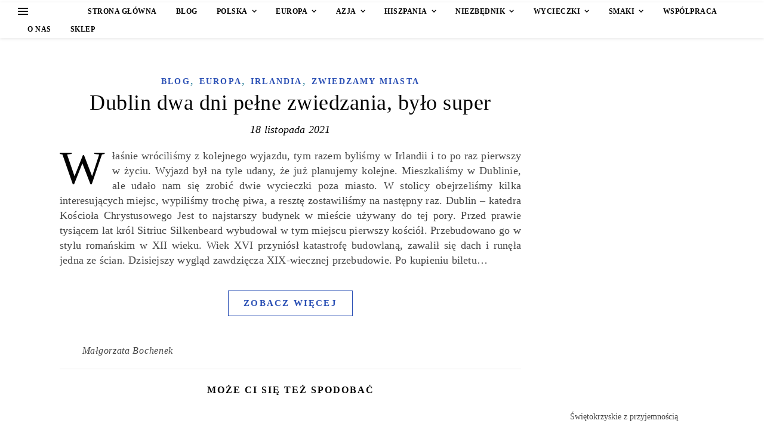

--- FILE ---
content_type: text/html; charset=UTF-8
request_url: https://pedeka.pl/tag/europejskie-stolice/
body_size: 75849
content:
<!DOCTYPE html><html lang="pl-PL"><head><script data-no-optimize="1">var litespeed_docref=sessionStorage.getItem("litespeed_docref");litespeed_docref&&(Object.defineProperty(document,"referrer",{get:function(){return litespeed_docref}}),sessionStorage.removeItem("litespeed_docref"));</script> <meta charset="UTF-8"><style id="litespeed-ccss">body:after{content:url(/wp-content/plugins/instagram-feed/img/sbi-sprite.png);display:none}.wp-block-image img{box-sizing:border-box;height:auto;max-width:100%;vertical-align:bottom}.wp-block-image figcaption{margin-bottom:1em;margin-top:.5em}ul{box-sizing:border-box}:root{--wp--preset--font-size--normal:16px;--wp--preset--font-size--huge:42px}body{--wp--preset--color--black:#000;--wp--preset--color--cyan-bluish-gray:#abb8c3;--wp--preset--color--white:#fff;--wp--preset--color--pale-pink:#f78da7;--wp--preset--color--vivid-red:#cf2e2e;--wp--preset--color--luminous-vivid-orange:#ff6900;--wp--preset--color--luminous-vivid-amber:#fcb900;--wp--preset--color--light-green-cyan:#7bdcb5;--wp--preset--color--vivid-green-cyan:#00d084;--wp--preset--color--pale-cyan-blue:#8ed1fc;--wp--preset--color--vivid-cyan-blue:#0693e3;--wp--preset--color--vivid-purple:#9b51e0;--wp--preset--gradient--vivid-cyan-blue-to-vivid-purple:linear-gradient(135deg,rgba(6,147,227,1) 0%,#9b51e0 100%);--wp--preset--gradient--light-green-cyan-to-vivid-green-cyan:linear-gradient(135deg,#7adcb4 0%,#00d082 100%);--wp--preset--gradient--luminous-vivid-amber-to-luminous-vivid-orange:linear-gradient(135deg,rgba(252,185,0,1) 0%,rgba(255,105,0,1) 100%);--wp--preset--gradient--luminous-vivid-orange-to-vivid-red:linear-gradient(135deg,rgba(255,105,0,1) 0%,#cf2e2e 100%);--wp--preset--gradient--very-light-gray-to-cyan-bluish-gray:linear-gradient(135deg,#eee 0%,#a9b8c3 100%);--wp--preset--gradient--cool-to-warm-spectrum:linear-gradient(135deg,#4aeadc 0%,#9778d1 20%,#cf2aba 40%,#ee2c82 60%,#fb6962 80%,#fef84c 100%);--wp--preset--gradient--blush-light-purple:linear-gradient(135deg,#ffceec 0%,#9896f0 100%);--wp--preset--gradient--blush-bordeaux:linear-gradient(135deg,#fecda5 0%,#fe2d2d 50%,#6b003e 100%);--wp--preset--gradient--luminous-dusk:linear-gradient(135deg,#ffcb70 0%,#c751c0 50%,#4158d0 100%);--wp--preset--gradient--pale-ocean:linear-gradient(135deg,#fff5cb 0%,#b6e3d4 50%,#33a7b5 100%);--wp--preset--gradient--electric-grass:linear-gradient(135deg,#caf880 0%,#71ce7e 100%);--wp--preset--gradient--midnight:linear-gradient(135deg,#020381 0%,#2874fc 100%);--wp--preset--font-size--small:13px;--wp--preset--font-size--medium:20px;--wp--preset--font-size--large:36px;--wp--preset--font-size--x-large:42px;--wp--preset--spacing--20:.44rem;--wp--preset--spacing--30:.67rem;--wp--preset--spacing--40:1rem;--wp--preset--spacing--50:1.5rem;--wp--preset--spacing--60:2.25rem;--wp--preset--spacing--70:3.38rem;--wp--preset--spacing--80:5.06rem;--wp--preset--shadow--natural:6px 6px 9px rgba(0,0,0,.2);--wp--preset--shadow--deep:12px 12px 50px rgba(0,0,0,.4);--wp--preset--shadow--sharp:6px 6px 0px rgba(0,0,0,.2);--wp--preset--shadow--outlined:6px 6px 0px -3px rgba(255,255,255,1),6px 6px rgba(0,0,0,1);--wp--preset--shadow--crisp:6px 6px 0px rgba(0,0,0,1)}.cli-bar-popup{-moz-background-clip:padding;-webkit-background-clip:padding;background-clip:padding-box;-webkit-border-radius:30px;-moz-border-radius:30px;border-radius:30px;padding:20px}.cli-container-fluid{padding-right:15px;padding-left:15px;margin-right:auto;margin-left:auto}.cli-row{display:-ms-flexbox;display:flex;-ms-flex-wrap:wrap;flex-wrap:wrap;margin-right:-15px;margin-left:-15px}.cli-align-items-stretch{-ms-flex-align:stretch!important;align-items:stretch!important}.cli-px-0{padding-left:0;padding-right:0}.cli-btn{font-size:14px;display:inline-block;font-weight:400;text-align:center;white-space:nowrap;vertical-align:middle;border:1px solid transparent;padding:.5rem 1.25rem;line-height:1;border-radius:.25rem}.cli-modal-backdrop{position:fixed;top:0;right:0;bottom:0;left:0;z-index:1040;background-color:#000;display:none}.cli-modal-backdrop.cli-fade{opacity:0}.cli-modal a{text-decoration:none}.cli-modal .cli-modal-dialog{position:relative;width:auto;margin:.5rem;font-family:-apple-system,BlinkMacSystemFont,"Segoe UI",Roboto,"Helvetica Neue",Arial,sans-serif,"Apple Color Emoji","Segoe UI Emoji","Segoe UI Symbol";font-size:1rem;font-weight:400;line-height:1.5;color:#212529;text-align:left;display:-ms-flexbox;display:flex;-ms-flex-align:center;align-items:center;min-height:calc(100% - (.5rem*2))}@media (min-width:576px){.cli-modal .cli-modal-dialog{max-width:500px;margin:1.75rem auto;min-height:calc(100% - (1.75rem*2))}}@media (min-width:992px){.cli-modal .cli-modal-dialog{max-width:900px}}.cli-modal-content{position:relative;display:-ms-flexbox;display:flex;-ms-flex-direction:column;flex-direction:column;width:100%;background-color:#fff;background-clip:padding-box;border-radius:.3rem;outline:0}.cli-modal .cli-modal-close{position:absolute;right:10px;top:10px;z-index:1;padding:0;background-color:transparent!important;border:0;-webkit-appearance:none;font-size:1.5rem;font-weight:700;line-height:1;color:#000;text-shadow:0 1px 0 #fff}.cli-switch{display:inline-block;position:relative;min-height:1px;padding-left:70px;font-size:14px}.cli-switch input[type=checkbox]{display:none}.cli-switch .cli-slider{background-color:#e3e1e8;height:24px;width:50px;bottom:0;left:0;position:absolute;right:0;top:0}.cli-switch .cli-slider:before{background-color:#fff;bottom:2px;content:"";height:20px;left:2px;position:absolute;width:20px}.cli-switch input:checked+.cli-slider{background-color:#00acad}.cli-switch input:checked+.cli-slider:before{transform:translateX(26px)}.cli-switch .cli-slider{border-radius:34px}.cli-switch .cli-slider:before{border-radius:50%}.cli-tab-content{background:#fff}.cli-tab-content{width:100%;padding:30px}@media (max-width:767px){.cli-tab-content{padding:30px 10px}}.cli-container-fluid{padding-right:15px;padding-left:15px;margin-right:auto;margin-left:auto}.cli-row{display:-ms-flexbox;display:flex;-ms-flex-wrap:wrap;flex-wrap:wrap;margin-right:-15px;margin-left:-15px}.cli-align-items-stretch{-ms-flex-align:stretch!important;align-items:stretch!important}.cli-px-0{padding-left:0;padding-right:0}.cli-btn{font-size:14px;display:inline-block;font-weight:400;text-align:center;white-space:nowrap;vertical-align:middle;border:1px solid transparent;padding:.5rem 1.25rem;line-height:1;border-radius:.25rem}.cli-modal-backdrop{position:fixed;top:0;right:0;bottom:0;left:0;z-index:1040;background-color:#000;-webkit-transform:scale(0);transform:scale(0)}.cli-modal-backdrop.cli-fade{opacity:0}.cli-modal{position:fixed;top:0;right:0;bottom:0;left:0;z-index:99999;transform:scale(0);overflow:hidden;outline:0;display:none}.cli-modal a{text-decoration:none}.cli-modal .cli-modal-dialog{position:relative;width:auto;margin:.5rem;font-family:inherit;font-size:1rem;font-weight:400;line-height:1.5;color:#212529;text-align:left;display:-ms-flexbox;display:flex;-ms-flex-align:center;align-items:center;min-height:calc(100% - (.5rem*2))}@media (min-width:576px){.cli-modal .cli-modal-dialog{max-width:500px;margin:1.75rem auto;min-height:calc(100% - (1.75rem*2))}}.cli-modal-content{position:relative;display:-ms-flexbox;display:flex;-ms-flex-direction:column;flex-direction:column;width:100%;background-color:#fff;background-clip:padding-box;border-radius:.2rem;box-sizing:border-box;outline:0}.cli-switch{display:inline-block;position:relative;min-height:1px;padding-left:38px;font-size:14px}.cli-switch input[type=checkbox]{display:none}.cli-switch .cli-slider{background-color:#e3e1e8;height:20px;width:38px;bottom:0;left:0;position:absolute;right:0;top:0}.cli-switch .cli-slider:before{background-color:#fff;bottom:2px;content:"";height:15px;left:3px;position:absolute;width:15px}.cli-switch input:checked+.cli-slider{background-color:#61a229}.cli-switch input:checked+.cli-slider:before{transform:translateX(18px)}.cli-switch .cli-slider{border-radius:34px;font-size:0}.cli-switch .cli-slider:before{border-radius:50%}.cli-tab-content{background:#fff}.cli-tab-content{width:100%;padding:5px 30px 5px 5px;box-sizing:border-box}@media (max-width:767px){.cli-tab-content{padding:30px 10px}}.cli-tab-footer .cli-btn{background-color:#00acad;padding:10px 15px;text-decoration:none}.cli-tab-footer .wt-cli-privacy-accept-btn{background-color:#61a229;color:#fff;border-radius:0}.cli-tab-footer{width:100%;text-align:right;padding:20px 0}.cli-col-12{width:100%}.cli-tab-header{display:flex;justify-content:space-between}.cli-tab-header a:before{width:10px;height:2px;left:0;top:calc(50% - 1px)}.cli-tab-header a:after{width:2px;height:10px;left:4px;top:calc(50% - 5px);-webkit-transform:none;transform:none}.cli-tab-header a:before{width:7px;height:7px;border-right:1px solid #4a6e78;border-bottom:1px solid #4a6e78;content:" ";transform:rotate(-45deg);margin-right:10px}.cli-tab-header a.cli-nav-link{position:relative;display:flex;align-items:center;font-size:14px;color:#000;text-transform:capitalize}.cli-tab-header{border-radius:5px;padding:12px 15px;background-color:#f2f2f2}.cli-modal .cli-modal-close{position:absolute;right:0;top:0;z-index:1;-webkit-appearance:none;width:40px;height:40px;padding:0;border-radius:50%;padding:10px;background:0 0;border:none;min-width:40px}.cli-tab-container h4{font-family:inherit;font-size:16px;margin-bottom:15px;margin:10px 0}#cliSettingsPopup .cli-tab-section-container{padding-top:12px}.cli-privacy-content-text{font-size:14px;line-height:1.4;margin-top:0;padding:0;color:#000}.cli-tab-content{display:none}.cli-tab-section .cli-tab-content{padding:10px 20px 5px}.cli-tab-section{margin-top:5px}@media (min-width:992px){.cli-modal .cli-modal-dialog{max-width:645px}}.cli-switch .cli-slider:after{content:attr(data-cli-disable);position:absolute;right:50px;color:#000;font-size:12px;text-align:right;min-width:80px}.cli-switch input:checked+.cli-slider:after{content:attr(data-cli-enable)}.cli-privacy-overview:not(.cli-collapsed) .cli-privacy-content{max-height:60px;overflow:hidden}.cli-modal-footer{position:relative}.cli-modal-close svg{fill:#000}span.cli-necessary-caption{color:#000;font-size:12px}.cli-tab-container .cli-row{max-height:500px;overflow-y:auto}.wt-cli-sr-only{display:none;font-size:16px}.wt-cli-necessary-checkbox{display:none!important}.wt-cli-privacy-overview-actions{padding-bottom:0}.wt-cli-cookie-description{font-size:14px;line-height:1.4;margin-top:0;padding:0;color:#000}html{line-height:1.15;-ms-text-size-adjust:100%;-webkit-text-size-adjust:100%}article,aside,footer,header,nav,section{display:block}figcaption,figure{display:block}figure{margin:0}a{text-decoration:none;background-color:transparent;-webkit-text-decoration-skip:objects}img{display:block;border-style:none}svg:not(:root){overflow:hidden}p,button,input{margin:0}button,input{overflow:visible}button{text-transform:none}button,html [type=button],[type=submit]{-webkit-appearance:button}button::-moz-focus-inner,[type=button]::-moz-focus-inner,[type=submit]::-moz-focus-inner{border-style:none;padding:0}button:-moz-focusring,[type=button]:-moz-focusring,[type=submit]:-moz-focusring{outline:1px dotted ButtonText}[type=checkbox]{box-sizing:border-box;padding:0}[type=search]{-webkit-appearance:textfield;outline-offset:-2px}[type=search]::-webkit-search-cancel-button,[type=search]::-webkit-search-decoration{-webkit-appearance:none}::-webkit-file-upload-button{-webkit-appearance:button;font:inherit}body{margin:0}ul{list-style:none;margin:0;padding:0}img{height:auto}img{max-width:100%}input{outline:0;-webkit-border-radius:0!important}input[type=search]{-webkit-appearance:none!important;-moz-appearance:none!important;appearance:none!important}h2,h3,h4{margin:0;line-height:normal;clear:both}html{-webkit-box-sizing:border-box;-moz-box-sizing:border-box;box-sizing:border-box}*,*:before,*:after{-webkit-box-sizing:inherit;-moz-box-sizing:inherit;box-sizing:inherit;outline:0!important}.clear-fix:before,.clear-fix:after{content:"";display:table;table-layout:fixed}.clear-fix:after{clear:both}.boxed-wrapper{margin:0 auto}.main-content{padding-top:40px;padding-bottom:40px}.wp-block-image figcaption{text-align:center;font-size:14px}p{margin-bottom:13px}#top-bar{text-align:center;box-shadow:0px 1px 5px rgba(0,0,0,.1)}.top-bar-socials a{margin-left:15px;text-align:center;text-decoration:none}.top-bar-socials a:first-child{margin-left:0}#page-header{position:relative;text-align:center}.mini-logo a{display:block;position:relative;left:0;top:50%;transform:translateY(-50%);width:100%}.main-nav-sidebar,.mobile-menu-btn{display:inline-block}.main-nav-sidebar div{position:relative;top:50%;transform:translateY(-50%);-webkit-transform:translateY(-50%);-ms-transform:translateY(-50%)}.main-nav-sidebar span{display:block;width:17px;height:2px;margin-bottom:3px}#main-nav{position:relative;z-index:1100!important}#main-nav>div{position:relative}#main-menu{width:auto}#main-menu li{position:relative}#main-menu>li{display:inline-block;list-style:none}#main-menu li a{display:block;position:relative;padding:0 16px;margin-left:5px}#main-menu li a:first-child{margin-left:0}#main-menu>li>a{display:block;text-decoration:none}#main-menu li:first-child a{padding-left:0}#main-menu li:last-child a{padding-right:0}#main-menu .sub-menu{display:none;position:absolute;z-index:1150;width:200px;text-align:left;border-style:solid;border-width:1px}#main-menu .sub-menu a{border-bottom-style:solid;border-bottom-width:1px}#main-menu .sub-menu>li:last-of-type>a{border-bottom:none}#main-menu .sub-menu>li>a{display:block;width:100%;padding:0 15px;margin:0}#main-menu li.menu-item-has-children>a:after{font-family:"fontello";content:"\f107";margin-left:7px}.mobile-menu-container{display:none;clear:both;overflow-y:scroll;-webkit-overflow-scrolling:touch}.mobile-menu-btn{display:none;padding:0 15px}#mobile-menu{padding-bottom:15px;overflow:hidden}#mobile-menu li{position:relative;width:100%;padding:0 30px;text-align:center}#mobile-menu li.menu-item-has-children>a{display:inline-block;text-indent:15px;vertical-align:middle}#mobile-menu li a{display:block;position:relative;z-index:5}#mobile-menu .sub-menu li{line-height:2.4!important}#mobile-menu .sub-menu{display:none}.main-nav-search{float:right;position:relative;margin-left:18px}.main-nav-search #searchform{position:absolute;top:50%;right:0;transform:translateY(-50%);-webkit-transform:translateY(-50%);-ms-transform:translateY(-50%)}.main-nav-search #searchsubmit{display:none}#main-nav #searchform{position:absolute;top:0;left:0;z-index:1;width:100%}#main-nav #searchform input{width:100%;padding:0;border:0;text-align:center;letter-spacing:.4px;font-weight:600}#main-nav #searchform,#main-nav #searchform #searchsubmit{display:none}.sidebar-alt{width:100%;position:fixed;top:0;z-index:1200;height:100%;overflow-x:hidden}.sidebar-alt-close{display:none;position:fixed;top:0;left:0;z-index:1150;width:100%;height:100%}.sidebar-alt-close-btn{position:absolute;top:20px;right:30px;width:24px;height:24px}.sidebar-alt-close-btn span{content:'';position:absolute;top:50%;left:50%;width:18px;height:3px;margin-left:-9px}.sidebar-alt-close-btn span:first-child{-ms-transform:rotate(45deg);-webkit-transform:rotate(45deg);transform:rotate(45deg)}.sidebar-alt-close-btn span:last-child{-ms-transform:rotate(-45deg);-webkit-transform:rotate(-45deg);transform:rotate(-45deg)}.main-container{margin:0 auto;overflow:hidden}.sidebar-right{float:right}.post-media{position:relative;margin-bottom:20px}.post-media>a{display:block;position:absolute;top:0;left:0;width:100%;height:100%;z-index:10}.post-header{text-align:center}.post-categories{margin-bottom:5px}.post-categories a{font-weight:700;text-transform:uppercase}.post-title{margin-bottom:13px}.post-meta{margin-bottom:22px;font-style:italic}.post-meta span.meta-sep:last-child{display:none}.meta-sep{display:none}.post-date+span.meta-sep{display:inline}.post-content{overflow:hidden}.post-content>p{text-align:justify}.read-more{margin:25px 0 15px}.read-more a{display:inline-block;padding:13px 25px;border:1px solid;line-height:1;font-weight:700;text-transform:uppercase}.post-footer{overflow:hidden;position:relative;text-align:center;padding:28px 0 15px;border-bottom:1px solid;clear:both}.post-author{float:left;font-style:italic;line-height:30px}.post-author a{display:inline-block;vertical-align:top}.post-author a img{-webkit-border-radius:50%;-moz-border-radius:50%;margin-right:3px}.post-share{float:right;line-height:1}.post-share a{margin-right:16px;line-height:30px!important}.post-share a:last-child{margin-right:0}.blog-grid{padding-left:0!important;list-style:none!important}.post-media img{margin:0 auto}.post-media img{width:auto}.related-posts{padding:27px 0 33px;border-bottom-style:solid;border-bottom-width:1px}.related-posts h3{margin-bottom:19px;text-align:center;line-height:1;font-weight:600;text-transform:uppercase}.related-posts section{float:left;width:calc((100% - (2*23px))/3 - 1px);width:-webkit-calc((100% - (2*23px))/3 - 1px)}.related-posts section{margin-right:23px}.related-posts section:last-of-type{margin-right:0!important}.ashe-widget{margin-bottom:40px;overflow:hidden}.widget-title{position:relative;z-index:0;text-align:center;margin-bottom:12px;clear:both;overflow:hidden}.widget-title h2{display:inline-block;text-transform:uppercase;position:relative;line-height:1.8}.widget-title h2:before,.widget-title h2:after{content:"";position:absolute;top:50%;width:1000px;height:1px;border-bottom-width:1px;border-bottom-style:solid}.widget-title h2:before{right:100%;margin-right:15px}.widget-title h2:after{left:100%;margin-left:15px}.widget_pages>ul>li,.widget_recent_entries ul li{border-bottom-width:1px;border-bottom-style:dotted}.widget_pages>ul>li,.widget_recent_entries ul li{line-height:45px}.scrolltop{display:none;position:fixed;bottom:65px;right:73px;font-size:40px;z-index:20}@media screen and (max-width:979px){#top-bar>div,#main-nav>div,.main-content{padding-left:30px;padding-right:30px}.main-menu-container,#main-menu{display:none}.mobile-menu-btn{display:inline-block}.mobile-menu-btn>div{display:inline-block}.main-nav-sidebar{position:absolute;top:0;left:30px;z-index:1;float:none;margin:0}.main-nav-icons{position:absolute;top:0;right:30px;z-index:2;float:none;margin:0}#main-nav{text-align:center!important}.mini-logo{position:absolute;left:auto;top:0}.main-nav-sidebar~.mini-logo{margin-left:20px}.main-container{width:100%!important;margin:0!important}.sidebar-right{width:100%!important;padding:0!important}.sidebar-right-wrap{float:none!important;width:65%!important;margin-left:auto!important;margin-right:auto!important}}@media screen and (max-width:768px){.scrolltop{right:30px;bottom:60px}}@media screen and (max-width:640px){.related-posts section{width:100%;margin:0 0 25px}.related-posts{padding-bottom:0}.sidebar-right-wrap,.related-posts section img{width:100%!important}.blog-grid>li{width:100%!important;margin-right:0!important}.blog-grid .post-header,.blog-grid .read-more{text-align:center!important}.sidebar-alt{padding-left:20px!important;padding-right:20px!important}.post-content>p:first-of-type:first-letter{font-family:inherit!important;float:none!important;margin:0!important;font-size:inherit!important;line-height:inherit!important;text-align:inherit!important;text-transform:inherit!important;color:inherit!important}}@media screen and (max-width:480px){#top-bar>div,#main-nav>div,.main-content{padding-left:20px!important;padding-right:20px!important}.post-title{font-size:33px;line-height:38px!important}.main-nav-sidebar{left:20px!important}.main-nav-icons{right:20px!important}}@media screen and (max-width:320px){.post-content{text-align:left}}[class*=" icon-"]:before{font-family:"fontello";font-style:normal;font-weight:400;speak:none;display:inline-block;text-decoration:inherit;width:1em;text-align:center;font-variant:normal;text-transform:none;line-height:1em;-webkit-font-smoothing:antialiased;-moz-osx-font-smoothing:grayscale}.icon-angle-up:before{content:'\f106'}.lazyload{opacity:0}body{background-color:#fff}#top-bar{background-color:#fff}#top-bar a{color:#000}#main-nav,#main-menu .sub-menu,#main-nav #s{background-color:#fff}#main-nav a,#main-nav #s{color:#000}.main-nav-sidebar span{background-color:#000}#main-nav{box-shadow:0px 1px 5px rgba(0,0,0,.1)}#main-menu .sub-menu,#main-menu .sub-menu a{border-color:rgba(0,0,0,.05)}#main-nav #s::-webkit-input-placeholder{color:rgba(0,0,0,.7)}#main-nav #s::-moz-placeholder{color:rgba(0,0,0,.7)}#main-nav #s:-ms-input-placeholder{color:rgba(0,0,0,.7)}#main-nav #s:-moz-placeholder{color:rgba(0,0,0,.7)}.sidebar-alt,.main-content{background-color:#fff}.page-content,.page-content .post-author a,.page-content .ashe-widget a{color:#464646}.page-content h2,.page-content h3,.page-content .post-title a,.page-content .post-share a{color:#030303}.sidebar-alt-close-btn span{background-color:#030303}.page-content .post-date,.page-content .meta-sep,.page-content .post-author{color:#575757}.page-content a,.post-categories{color:#2b50b5}.page-content .post-footer,.page-content .related-posts,.page-content .ashe-widget li,.page-content .widget_pages li a,.widget-title h2:before,.widget-title h2:after{border-color:#e8e8e8}.image-overlay{color:#fff}.image-overlay{background-color:rgba(87,87,87,.3)}#page-footer input{background-color:#f6f6f6}#page-footer input{color:#333}#page-footer input{border-color:#e0dbdb}@media screen and (max-width:768px){.mini-logo a{max-width:60px!important}}@media screen and (max-width:640px){.related-posts{display:none}}.top-bar-socials a{font-size:10px;line-height:25px}@media screen and (max-width:979px){.top-bar-socials{float:none!important}.top-bar-socials a{line-height:40px!important}}#main-menu li a{font-family:'Open Sans';font-size:12px;line-height:30px;letter-spacing:.5px;font-weight:600}#mobile-menu li{font-family:'Open Sans';font-size:12px;line-height:3.4;letter-spacing:.5px;font-weight:600}.main-nav-search,#main-nav #s{font-size:12px;line-height:30px}#main-nav #s{line-height:31px}#main-menu li.menu-item-has-children>a:after{font-size:12px}#main-nav{min-height:30px}.main-nav-sidebar,.mini-logo{height:30px}#main-menu .sub-menu>li>a,#mobile-menu .sub-menu>li{font-size:10px;line-height:3.8;letter-spacing:.4px}.mobile-menu-btn{font-size:15px;line-height:30px}#main-menu li a,#mobile-menu li{text-transform:uppercase}.post-meta,h2,h3,h4{font-family:'Playfair Display'}h2{font-size:36px}h3{font-size:30px}h4{font-size:24px}.widget-title h2{font-size:16px}.post-title{line-height:44px}.post-title{letter-spacing:.5px}.widget-title h2{letter-spacing:1.5px}.related-posts h3{letter-spacing:2px}h2,h3,h4{font-weight:400}h2,h3,h4{font-style:normal}h2,h3,h4{text-transform:none}body,.related-posts h3,input{font-family:'Alike Angular'}body{font-weight:400}body{font-size:18px}body p,.post-content{line-height:25px}body p,.post-content,.widget_pages>ul>li,.widget_recent_entries ul li,.post-meta{letter-spacing:.2px}.post-author{letter-spacing:.7px}#main-nav #searchform input{letter-spacing:1.2px}.post-categories a,.read-more a{letter-spacing:2.2px}.post-author,.post-share,.related-posts h3,input{font-size:16px}.read-more a{font-size:15px}.post-categories a{font-size:14px}.boxed-wrapper{max-width:1140px}.sidebar-alt{max-width:340px;left:-340px;padding:85px 35px 0}.sidebar-right{width:307px}[data-layout*=rsidebar] .main-container{float:left;width:calc(100% - 307px);width:-webkit-calc(100% - 307px)}#top-bar>div,#main-nav>div,.main-content{padding-left:30px;padding-right:30px}.top-bar-socials{float:right}.mini-logo a{max-width:70px}#main-nav{text-align:left}.main-nav-sidebar,.mini-logo{float:left;margin-right:15px}.main-nav-icons{float:right;margin-left:15px}.blog-grid>li{margin-bottom:30px}[data-layout*=col1] .blog-grid>li{width:100%}[data-layout*=rsidebar] .sidebar-right{padding-left:37px}.blog-grid .post-header,.blog-grid .read-more{text-align:center}.archive .post-content>p:first-of-type:first-letter{float:left;margin:0 12px 0 0;font-family:'Playfair Display';font-size:80px;line-height:65px;text-align:center;text-transform:uppercase;color:#030303}@-moz-document url-prefix(){.archive .post-content>p:first-of-type:first-letter{margin-top:10px!important}}.top-bar-socials{margin-top:4px;display:flex;gap:16px}.page-content a,.post-categories{color:#2b50b5}.post-categories{color:#227b96}.post-header>.post-meta,.post-header>.post-meta>.post-date,.post-header>.post-meta>.meta-sep{color:#000}:root{--sli-yellow:#ffb83b;--sli-indigo:#564dd8;--sli-green:#3d8e34;--sli-cyan:#1898b2;--sli-teal:#429b93;--sli-pink:#d04186;--sli-blue:#0f69cb;--sli-gold:#ffbf00;--sli-orange:#ff9300;--sli-rouge:#d82442;--sli-pro:#dd224b;--sli-grey:#999;--sli-dark:#191e23;--sli-black:#202225;--sli-quasi-black:#202225;--sli-wp-blue:#007cba;--sli-insta-purple:#595fcd;--sli-modest-grey:#ccc;--sli-barely-grey:#eee;--sli-wp-grey:#f1f1f1;--sli-wp-bg:#f5f5f5;--sli-wp-light-grey:#f9f9f9;--sli-wp-danger:#b32d2e;--sli-primary-color:var(--wp-admin-theme-color);--sli-secondary-color:var(--sli-yellow);--sli-tertiary-color:var(--sli-pink);--sli-pro-bg-color:#dd244b;--sli-pro-fg-color:#fff;--sli-focus-color:var(--sli-wp-blue);--sli-tooltip-color:var(--sli-dark);--sli-line-color:#d3d8dc;--sli-line-color-2:#e6e7e8;--sli-shade-color:rgba(0,0,0,.3)}:root{--sli-video-play-btn-size:100px}:root{--sli-media-album-controls-size:18px;--sli-media-album-controls-bg-color:hsla(0,0%,100%,.6);--sli-media-album-controls-shadow:0 1px 3px rgba(0,0,0,.3)}:root{--sli-media-lightbox-border-color:#eee}</style><link rel="preload" data-asynced="1" data-optimized="2" as="style" onload="this.onload=null;this.rel='stylesheet'" href="https://pedeka.pl/wp-content/litespeed/ucss/e73b3035c9376fc6b089b7dec25be0e6.css?ver=a0107" /><script data-optimized="1" type="litespeed/javascript" data-src="https://pedeka.pl/wp-content/plugins/litespeed-cache/assets/js/css_async.min.js"></script> <meta name="viewport" content="width=device-width, initial-scale=1.0, maximum-scale=5.0, user-scalable=yes" /><style type="text/css">.heateor_sss_button_instagram span.heateor_sss_svg,a.heateor_sss_instagram span.heateor_sss_svg{background:radial-gradient(circle at 30% 107%,#fdf497 0,#fdf497 5%,#fd5949 45%,#d6249f 60%,#285aeb 90%)}
											.heateor_sss_horizontal_sharing .heateor_sss_svg,.heateor_sss_standard_follow_icons_container .heateor_sss_svg{
							color: #fff;
						border-width: 0px;
			border-style: solid;
			border-color: transparent;
		}
					.heateor_sss_horizontal_sharing .heateorSssTCBackground{
				color:#666;
			}
					.heateor_sss_horizontal_sharing span.heateor_sss_svg:hover,.heateor_sss_standard_follow_icons_container span.heateor_sss_svg:hover{
						border-color: transparent;
		}
		.heateor_sss_vertical_sharing span.heateor_sss_svg,.heateor_sss_floating_follow_icons_container span.heateor_sss_svg{
							color: #fff;
						border-width: 0px;
			border-style: solid;
			border-color: transparent;
		}
				.heateor_sss_vertical_sharing .heateorSssTCBackground{
			color:#666;
		}
						.heateor_sss_vertical_sharing span.heateor_sss_svg:hover,.heateor_sss_floating_follow_icons_container span.heateor_sss_svg:hover{
						border-color: transparent;
		}
		@media screen and (max-width:783px) {.heateor_sss_vertical_sharing{display:none!important}}</style><meta name='robots' content='index, follow, max-image-preview:large, max-snippet:-1, max-video-preview:-1' /><title>europejskie stolice - Pedeka.pl</title><link rel="canonical" href="https://pedeka.pl/tag/europejskie-stolice/" /><meta property="og:locale" content="pl_PL" /><meta property="og:type" content="article" /><meta property="og:title" content="europejskie stolice - Pedeka.pl" /><meta property="og:url" content="https://pedeka.pl/tag/europejskie-stolice/" /><meta property="og:site_name" content="Pedeka.pl" /><meta name="twitter:card" content="summary_large_image" /> <script type="application/ld+json" class="yoast-schema-graph">{"@context":"https://schema.org","@graph":[{"@type":"CollectionPage","@id":"https://pedeka.pl/tag/europejskie-stolice/","url":"https://pedeka.pl/tag/europejskie-stolice/","name":"europejskie stolice - Pedeka.pl","isPartOf":{"@id":"https://pedeka.pl/#website"},"primaryImageOfPage":{"@id":"https://pedeka.pl/tag/europejskie-stolice/#primaryimage"},"image":{"@id":"https://pedeka.pl/tag/europejskie-stolice/#primaryimage"},"thumbnailUrl":"https://pedeka.pl/wp-content/uploads/2021/11/IMG_6257.jpg","breadcrumb":{"@id":"https://pedeka.pl/tag/europejskie-stolice/#breadcrumb"},"inLanguage":"pl-PL"},{"@type":"ImageObject","inLanguage":"pl-PL","@id":"https://pedeka.pl/tag/europejskie-stolice/#primaryimage","url":"https://pedeka.pl/wp-content/uploads/2021/11/IMG_6257.jpg","contentUrl":"https://pedeka.pl/wp-content/uploads/2021/11/IMG_6257.jpg","width":2048,"height":1365,"caption":"Dublin"},{"@type":"BreadcrumbList","@id":"https://pedeka.pl/tag/europejskie-stolice/#breadcrumb","itemListElement":[{"@type":"ListItem","position":1,"name":"Strona główna","item":"https://pedeka.pl/"},{"@type":"ListItem","position":2,"name":"europejskie stolice"}]},{"@type":"WebSite","@id":"https://pedeka.pl/#website","url":"https://pedeka.pl/","name":"Pedeka.pl","description":"Strona o podróżach po Polsce, Europie i świecie","potentialAction":[{"@type":"SearchAction","target":{"@type":"EntryPoint","urlTemplate":"https://pedeka.pl/?s={search_term_string}"},"query-input":"required name=search_term_string"}],"inLanguage":"pl-PL"}]}</script> <link rel='dns-prefetch' href='//fonts.googleapis.com' /><link rel="alternate" type="application/rss+xml" title="Pedeka.pl &amp;raquo; Kanał z wpisami" href="https://pedeka.pl/feed/" /><link rel="alternate" type="application/rss+xml" title="Pedeka.pl &amp;raquo; Kanał z komentarzami" href="https://pedeka.pl/comments/feed/" /><link rel="alternate" type="application/rss+xml" title="Pedeka.pl &amp;raquo; Kanał z wpisami otagowanymi jako europejskie stolice" href="https://pedeka.pl/tag/europejskie-stolice/feed/" />
 <script src="//www.googletagmanager.com/gtag/js?id=G-VJ3H2J6KZF"  data-cfasync="false" data-wpfc-render="false" type="text/javascript" async></script> <script data-cfasync="false" data-wpfc-render="false" type="text/javascript">var mi_version = '8.23.1';
				var mi_track_user = true;
				var mi_no_track_reason = '';
				
								var disableStrs = [
										'ga-disable-G-VJ3H2J6KZF',
									];

				/* Function to detect opted out users */
				function __gtagTrackerIsOptedOut() {
					for (var index = 0; index < disableStrs.length; index++) {
						if (document.cookie.indexOf(disableStrs[index] + '=true') > -1) {
							return true;
						}
					}

					return false;
				}

				/* Disable tracking if the opt-out cookie exists. */
				if (__gtagTrackerIsOptedOut()) {
					for (var index = 0; index < disableStrs.length; index++) {
						window[disableStrs[index]] = true;
					}
				}

				/* Opt-out function */
				function __gtagTrackerOptout() {
					for (var index = 0; index < disableStrs.length; index++) {
						document.cookie = disableStrs[index] + '=true; expires=Thu, 31 Dec 2099 23:59:59 UTC; path=/';
						window[disableStrs[index]] = true;
					}
				}

				if ('undefined' === typeof gaOptout) {
					function gaOptout() {
						__gtagTrackerOptout();
					}
				}
								window.dataLayer = window.dataLayer || [];

				window.MonsterInsightsDualTracker = {
					helpers: {},
					trackers: {},
				};
				if (mi_track_user) {
					function __gtagDataLayer() {
						dataLayer.push(arguments);
					}

					function __gtagTracker(type, name, parameters) {
						if (!parameters) {
							parameters = {};
						}

						if (parameters.send_to) {
							__gtagDataLayer.apply(null, arguments);
							return;
						}

						if (type === 'event') {
														parameters.send_to = monsterinsights_frontend.v4_id;
							var hookName = name;
							if (typeof parameters['event_category'] !== 'undefined') {
								hookName = parameters['event_category'] + ':' + name;
							}

							if (typeof MonsterInsightsDualTracker.trackers[hookName] !== 'undefined') {
								MonsterInsightsDualTracker.trackers[hookName](parameters);
							} else {
								__gtagDataLayer('event', name, parameters);
							}
							
						} else {
							__gtagDataLayer.apply(null, arguments);
						}
					}

					__gtagTracker('js', new Date());
					__gtagTracker('set', {
						'developer_id.dZGIzZG': true,
											});
										__gtagTracker('config', 'G-VJ3H2J6KZF', {"forceSSL":"true"} );
															window.gtag = __gtagTracker;										(function () {
						/* https://developers.google.com/analytics/devguides/collection/analyticsjs/ */
						/* ga and __gaTracker compatibility shim. */
						var noopfn = function () {
							return null;
						};
						var newtracker = function () {
							return new Tracker();
						};
						var Tracker = function () {
							return null;
						};
						var p = Tracker.prototype;
						p.get = noopfn;
						p.set = noopfn;
						p.send = function () {
							var args = Array.prototype.slice.call(arguments);
							args.unshift('send');
							__gaTracker.apply(null, args);
						};
						var __gaTracker = function () {
							var len = arguments.length;
							if (len === 0) {
								return;
							}
							var f = arguments[len - 1];
							if (typeof f !== 'object' || f === null || typeof f.hitCallback !== 'function') {
								if ('send' === arguments[0]) {
									var hitConverted, hitObject = false, action;
									if ('event' === arguments[1]) {
										if ('undefined' !== typeof arguments[3]) {
											hitObject = {
												'eventAction': arguments[3],
												'eventCategory': arguments[2],
												'eventLabel': arguments[4],
												'value': arguments[5] ? arguments[5] : 1,
											}
										}
									}
									if ('pageview' === arguments[1]) {
										if ('undefined' !== typeof arguments[2]) {
											hitObject = {
												'eventAction': 'page_view',
												'page_path': arguments[2],
											}
										}
									}
									if (typeof arguments[2] === 'object') {
										hitObject = arguments[2];
									}
									if (typeof arguments[5] === 'object') {
										Object.assign(hitObject, arguments[5]);
									}
									if ('undefined' !== typeof arguments[1].hitType) {
										hitObject = arguments[1];
										if ('pageview' === hitObject.hitType) {
											hitObject.eventAction = 'page_view';
										}
									}
									if (hitObject) {
										action = 'timing' === arguments[1].hitType ? 'timing_complete' : hitObject.eventAction;
										hitConverted = mapArgs(hitObject);
										__gtagTracker('event', action, hitConverted);
									}
								}
								return;
							}

							function mapArgs(args) {
								var arg, hit = {};
								var gaMap = {
									'eventCategory': 'event_category',
									'eventAction': 'event_action',
									'eventLabel': 'event_label',
									'eventValue': 'event_value',
									'nonInteraction': 'non_interaction',
									'timingCategory': 'event_category',
									'timingVar': 'name',
									'timingValue': 'value',
									'timingLabel': 'event_label',
									'page': 'page_path',
									'location': 'page_location',
									'title': 'page_title',
									'referrer' : 'page_referrer',
								};
								for (arg in args) {
																		if (!(!args.hasOwnProperty(arg) || !gaMap.hasOwnProperty(arg))) {
										hit[gaMap[arg]] = args[arg];
									} else {
										hit[arg] = args[arg];
									}
								}
								return hit;
							}

							try {
								f.hitCallback();
							} catch (ex) {
							}
						};
						__gaTracker.create = newtracker;
						__gaTracker.getByName = newtracker;
						__gaTracker.getAll = function () {
							return [];
						};
						__gaTracker.remove = noopfn;
						__gaTracker.loaded = true;
						window['__gaTracker'] = __gaTracker;
					})();
									} else {
										console.log("");
					(function () {
						function __gtagTracker() {
							return null;
						}

						window['__gtagTracker'] = __gtagTracker;
						window['gtag'] = __gtagTracker;
					})();
									}</script> <style id='classic-theme-styles-inline-css' type='text/css'>/*! This file is auto-generated */
.wp-block-button__link{color:#fff;background-color:#32373c;border-radius:9999px;box-shadow:none;text-decoration:none;padding:calc(.667em + 2px) calc(1.333em + 2px);font-size:1.125em}.wp-block-file__button{background:#32373c;color:#fff;text-decoration:none}</style><style id='global-styles-inline-css' type='text/css'>body{--wp--preset--color--black: #000000;--wp--preset--color--cyan-bluish-gray: #abb8c3;--wp--preset--color--white: #ffffff;--wp--preset--color--pale-pink: #f78da7;--wp--preset--color--vivid-red: #cf2e2e;--wp--preset--color--luminous-vivid-orange: #ff6900;--wp--preset--color--luminous-vivid-amber: #fcb900;--wp--preset--color--light-green-cyan: #7bdcb5;--wp--preset--color--vivid-green-cyan: #00d084;--wp--preset--color--pale-cyan-blue: #8ed1fc;--wp--preset--color--vivid-cyan-blue: #0693e3;--wp--preset--color--vivid-purple: #9b51e0;--wp--preset--gradient--vivid-cyan-blue-to-vivid-purple: linear-gradient(135deg,rgba(6,147,227,1) 0%,rgb(155,81,224) 100%);--wp--preset--gradient--light-green-cyan-to-vivid-green-cyan: linear-gradient(135deg,rgb(122,220,180) 0%,rgb(0,208,130) 100%);--wp--preset--gradient--luminous-vivid-amber-to-luminous-vivid-orange: linear-gradient(135deg,rgba(252,185,0,1) 0%,rgba(255,105,0,1) 100%);--wp--preset--gradient--luminous-vivid-orange-to-vivid-red: linear-gradient(135deg,rgba(255,105,0,1) 0%,rgb(207,46,46) 100%);--wp--preset--gradient--very-light-gray-to-cyan-bluish-gray: linear-gradient(135deg,rgb(238,238,238) 0%,rgb(169,184,195) 100%);--wp--preset--gradient--cool-to-warm-spectrum: linear-gradient(135deg,rgb(74,234,220) 0%,rgb(151,120,209) 20%,rgb(207,42,186) 40%,rgb(238,44,130) 60%,rgb(251,105,98) 80%,rgb(254,248,76) 100%);--wp--preset--gradient--blush-light-purple: linear-gradient(135deg,rgb(255,206,236) 0%,rgb(152,150,240) 100%);--wp--preset--gradient--blush-bordeaux: linear-gradient(135deg,rgb(254,205,165) 0%,rgb(254,45,45) 50%,rgb(107,0,62) 100%);--wp--preset--gradient--luminous-dusk: linear-gradient(135deg,rgb(255,203,112) 0%,rgb(199,81,192) 50%,rgb(65,88,208) 100%);--wp--preset--gradient--pale-ocean: linear-gradient(135deg,rgb(255,245,203) 0%,rgb(182,227,212) 50%,rgb(51,167,181) 100%);--wp--preset--gradient--electric-grass: linear-gradient(135deg,rgb(202,248,128) 0%,rgb(113,206,126) 100%);--wp--preset--gradient--midnight: linear-gradient(135deg,rgb(2,3,129) 0%,rgb(40,116,252) 100%);--wp--preset--font-size--small: 13px;--wp--preset--font-size--medium: 20px;--wp--preset--font-size--large: 36px;--wp--preset--font-size--x-large: 42px;--wp--preset--spacing--20: 0.44rem;--wp--preset--spacing--30: 0.67rem;--wp--preset--spacing--40: 1rem;--wp--preset--spacing--50: 1.5rem;--wp--preset--spacing--60: 2.25rem;--wp--preset--spacing--70: 3.38rem;--wp--preset--spacing--80: 5.06rem;--wp--preset--shadow--natural: 6px 6px 9px rgba(0, 0, 0, 0.2);--wp--preset--shadow--deep: 12px 12px 50px rgba(0, 0, 0, 0.4);--wp--preset--shadow--sharp: 6px 6px 0px rgba(0, 0, 0, 0.2);--wp--preset--shadow--outlined: 6px 6px 0px -3px rgba(255, 255, 255, 1), 6px 6px rgba(0, 0, 0, 1);--wp--preset--shadow--crisp: 6px 6px 0px rgba(0, 0, 0, 1);}:where(.is-layout-flex){gap: 0.5em;}:where(.is-layout-grid){gap: 0.5em;}body .is-layout-flow > .alignleft{float: left;margin-inline-start: 0;margin-inline-end: 2em;}body .is-layout-flow > .alignright{float: right;margin-inline-start: 2em;margin-inline-end: 0;}body .is-layout-flow > .aligncenter{margin-left: auto !important;margin-right: auto !important;}body .is-layout-constrained > .alignleft{float: left;margin-inline-start: 0;margin-inline-end: 2em;}body .is-layout-constrained > .alignright{float: right;margin-inline-start: 2em;margin-inline-end: 0;}body .is-layout-constrained > .aligncenter{margin-left: auto !important;margin-right: auto !important;}body .is-layout-constrained > :where(:not(.alignleft):not(.alignright):not(.alignfull)){max-width: var(--wp--style--global--content-size);margin-left: auto !important;margin-right: auto !important;}body .is-layout-constrained > .alignwide{max-width: var(--wp--style--global--wide-size);}body .is-layout-flex{display: flex;}body .is-layout-flex{flex-wrap: wrap;align-items: center;}body .is-layout-flex > *{margin: 0;}body .is-layout-grid{display: grid;}body .is-layout-grid > *{margin: 0;}:where(.wp-block-columns.is-layout-flex){gap: 2em;}:where(.wp-block-columns.is-layout-grid){gap: 2em;}:where(.wp-block-post-template.is-layout-flex){gap: 1.25em;}:where(.wp-block-post-template.is-layout-grid){gap: 1.25em;}.has-black-color{color: var(--wp--preset--color--black) !important;}.has-cyan-bluish-gray-color{color: var(--wp--preset--color--cyan-bluish-gray) !important;}.has-white-color{color: var(--wp--preset--color--white) !important;}.has-pale-pink-color{color: var(--wp--preset--color--pale-pink) !important;}.has-vivid-red-color{color: var(--wp--preset--color--vivid-red) !important;}.has-luminous-vivid-orange-color{color: var(--wp--preset--color--luminous-vivid-orange) !important;}.has-luminous-vivid-amber-color{color: var(--wp--preset--color--luminous-vivid-amber) !important;}.has-light-green-cyan-color{color: var(--wp--preset--color--light-green-cyan) !important;}.has-vivid-green-cyan-color{color: var(--wp--preset--color--vivid-green-cyan) !important;}.has-pale-cyan-blue-color{color: var(--wp--preset--color--pale-cyan-blue) !important;}.has-vivid-cyan-blue-color{color: var(--wp--preset--color--vivid-cyan-blue) !important;}.has-vivid-purple-color{color: var(--wp--preset--color--vivid-purple) !important;}.has-black-background-color{background-color: var(--wp--preset--color--black) !important;}.has-cyan-bluish-gray-background-color{background-color: var(--wp--preset--color--cyan-bluish-gray) !important;}.has-white-background-color{background-color: var(--wp--preset--color--white) !important;}.has-pale-pink-background-color{background-color: var(--wp--preset--color--pale-pink) !important;}.has-vivid-red-background-color{background-color: var(--wp--preset--color--vivid-red) !important;}.has-luminous-vivid-orange-background-color{background-color: var(--wp--preset--color--luminous-vivid-orange) !important;}.has-luminous-vivid-amber-background-color{background-color: var(--wp--preset--color--luminous-vivid-amber) !important;}.has-light-green-cyan-background-color{background-color: var(--wp--preset--color--light-green-cyan) !important;}.has-vivid-green-cyan-background-color{background-color: var(--wp--preset--color--vivid-green-cyan) !important;}.has-pale-cyan-blue-background-color{background-color: var(--wp--preset--color--pale-cyan-blue) !important;}.has-vivid-cyan-blue-background-color{background-color: var(--wp--preset--color--vivid-cyan-blue) !important;}.has-vivid-purple-background-color{background-color: var(--wp--preset--color--vivid-purple) !important;}.has-black-border-color{border-color: var(--wp--preset--color--black) !important;}.has-cyan-bluish-gray-border-color{border-color: var(--wp--preset--color--cyan-bluish-gray) !important;}.has-white-border-color{border-color: var(--wp--preset--color--white) !important;}.has-pale-pink-border-color{border-color: var(--wp--preset--color--pale-pink) !important;}.has-vivid-red-border-color{border-color: var(--wp--preset--color--vivid-red) !important;}.has-luminous-vivid-orange-border-color{border-color: var(--wp--preset--color--luminous-vivid-orange) !important;}.has-luminous-vivid-amber-border-color{border-color: var(--wp--preset--color--luminous-vivid-amber) !important;}.has-light-green-cyan-border-color{border-color: var(--wp--preset--color--light-green-cyan) !important;}.has-vivid-green-cyan-border-color{border-color: var(--wp--preset--color--vivid-green-cyan) !important;}.has-pale-cyan-blue-border-color{border-color: var(--wp--preset--color--pale-cyan-blue) !important;}.has-vivid-cyan-blue-border-color{border-color: var(--wp--preset--color--vivid-cyan-blue) !important;}.has-vivid-purple-border-color{border-color: var(--wp--preset--color--vivid-purple) !important;}.has-vivid-cyan-blue-to-vivid-purple-gradient-background{background: var(--wp--preset--gradient--vivid-cyan-blue-to-vivid-purple) !important;}.has-light-green-cyan-to-vivid-green-cyan-gradient-background{background: var(--wp--preset--gradient--light-green-cyan-to-vivid-green-cyan) !important;}.has-luminous-vivid-amber-to-luminous-vivid-orange-gradient-background{background: var(--wp--preset--gradient--luminous-vivid-amber-to-luminous-vivid-orange) !important;}.has-luminous-vivid-orange-to-vivid-red-gradient-background{background: var(--wp--preset--gradient--luminous-vivid-orange-to-vivid-red) !important;}.has-very-light-gray-to-cyan-bluish-gray-gradient-background{background: var(--wp--preset--gradient--very-light-gray-to-cyan-bluish-gray) !important;}.has-cool-to-warm-spectrum-gradient-background{background: var(--wp--preset--gradient--cool-to-warm-spectrum) !important;}.has-blush-light-purple-gradient-background{background: var(--wp--preset--gradient--blush-light-purple) !important;}.has-blush-bordeaux-gradient-background{background: var(--wp--preset--gradient--blush-bordeaux) !important;}.has-luminous-dusk-gradient-background{background: var(--wp--preset--gradient--luminous-dusk) !important;}.has-pale-ocean-gradient-background{background: var(--wp--preset--gradient--pale-ocean) !important;}.has-electric-grass-gradient-background{background: var(--wp--preset--gradient--electric-grass) !important;}.has-midnight-gradient-background{background: var(--wp--preset--gradient--midnight) !important;}.has-small-font-size{font-size: var(--wp--preset--font-size--small) !important;}.has-medium-font-size{font-size: var(--wp--preset--font-size--medium) !important;}.has-large-font-size{font-size: var(--wp--preset--font-size--large) !important;}.has-x-large-font-size{font-size: var(--wp--preset--font-size--x-large) !important;}
.wp-block-navigation a:where(:not(.wp-element-button)){color: inherit;}
:where(.wp-block-post-template.is-layout-flex){gap: 1.25em;}:where(.wp-block-post-template.is-layout-grid){gap: 1.25em;}
:where(.wp-block-columns.is-layout-flex){gap: 2em;}:where(.wp-block-columns.is-layout-grid){gap: 2em;}
.wp-block-pullquote{font-size: 1.5em;line-height: 1.6;}</style> <script type="litespeed/javascript" data-src="https://pedeka.pl/wp-includes/js/jquery/jquery.min.js" id="jquery-core-js"></script> <script type="litespeed/javascript" data-src="https://pedeka.pl/wp-content/plugins/google-analytics-for-wordpress/assets/js/frontend-gtag.min.js" id="monsterinsights-frontend-script-js"></script> <script data-cfasync="false" data-wpfc-render="false" type="text/javascript" id='monsterinsights-frontend-script-js-extra'>/*  */
var monsterinsights_frontend = {"js_events_tracking":"true","download_extensions":"doc,pdf,ppt,zip,xls,docx,pptx,xlsx","inbound_paths":"[]","home_url":"https:\/\/pedeka.pl","hash_tracking":"false","v4_id":"G-VJ3H2J6KZF"};/*  */</script> <script id="cookie-law-info-js-extra" type="litespeed/javascript">var Cli_Data={"nn_cookie_ids":[],"cookielist":[],"non_necessary_cookies":[],"ccpaEnabled":"","ccpaRegionBased":"","ccpaBarEnabled":"","strictlyEnabled":["necessary","obligatoire"],"ccpaType":"gdpr","js_blocking":"","custom_integration":"","triggerDomRefresh":"","secure_cookies":""};var cli_cookiebar_settings={"animate_speed_hide":"500","animate_speed_show":"500","background":"#fff","border":"#444","border_on":"","button_1_button_colour":"#000","button_1_button_hover":"#000000","button_1_link_colour":"#fff","button_1_as_button":"1","button_1_new_win":"","button_2_button_colour":"#333","button_2_button_hover":"#292929","button_2_link_colour":"#444","button_2_as_button":"","button_2_hidebar":"","button_3_button_colour":"#000","button_3_button_hover":"#000000","button_3_link_colour":"#fff","button_3_as_button":"1","button_3_new_win":"","button_4_button_colour":"#000","button_4_button_hover":"#000000","button_4_link_colour":"#fff","button_4_as_button":"1","button_7_button_colour":"#61a229","button_7_button_hover":"#4e8221","button_7_link_colour":"#fff","button_7_as_button":"1","button_7_new_win":"","font_family":"inherit","header_fix":"","notify_animate_hide":"1","notify_animate_show":"","notify_div_id":"#cookie-law-info-bar","notify_position_horizontal":"right","notify_position_vertical":"bottom","scroll_close":"","scroll_close_reload":"","accept_close_reload":"","reject_close_reload":"","showagain_tab":"1","showagain_background":"#fff","showagain_border":"#000","showagain_div_id":"#cookie-law-info-again","showagain_x_position":"100px","text":"#000","show_once_yn":"","show_once":"10000","logging_on":"","as_popup":"","popup_overlay":"1","bar_heading_text":"","cookie_bar_as":"banner","popup_showagain_position":"bottom-right","widget_position":"left"};var log_object={"ajax_url":"https:\/\/pedeka.pl\/wp-admin\/admin-ajax.php"}</script> <link rel="https://api.w.org/" href="https://pedeka.pl/wp-json/" /><link rel="alternate" type="application/json" href="https://pedeka.pl/wp-json/wp/v2/tags/448" /><link rel="EditURI" type="application/rsd+xml" title="RSD" href="https://pedeka.pl/xmlrpc.php?rsd" /><meta name="generator" content="WordPress 6.4.7" /> <script type="litespeed/javascript">document.documentElement.className=document.documentElement.className.replace('no-js','js')</script> <style>.no-js img.lazyload { display: none; }
			figure.wp-block-image img.lazyloading { min-width: 150px; }
							.lazyload, .lazyloading { opacity: 0; }
				.lazyloaded {
					opacity: 1;
					transition: opacity 400ms;
					transition-delay: 0ms;
				}</style><style id="ashe_dynamic_css">body {background-color: #ffffff;}#top-bar,#top-menu .sub-menu {background-color: #ffffff;}#top-bar a {color: #000000;}#top-menu .sub-menu,#top-menu .sub-menu a {border-color: rgba(0,0,0, 0.05);}#top-bar a:hover,#top-bar li.current-menu-item > a,#top-bar li.current-menu-ancestor > a,#top-bar .sub-menu li.current-menu-item > a,#top-bar .sub-menu li.current-menu-ancestor> a {color: #2b50b5;}.header-logo a,.site-description {color: #111111;}.entry-header {background-color: #ffffff;}#main-nav,#main-menu .sub-menu,#main-nav #s {background-color: #ffffff;}#main-nav a,#main-nav .svg-inline--fa,#main-nav #s,.instagram-title h2 {color: #000000;}.main-nav-sidebar span,.mobile-menu-btn span {background-color: #000000;}#main-nav {box-shadow: 0px 1px 5px rgba(0,0,0, 0.1);}#main-menu .sub-menu,#main-menu .sub-menu a {border-color: rgba(0,0,0, 0.05);}#main-nav #s::-webkit-input-placeholder { /* Chrome/Opera/Safari */color: rgba(0,0,0, 0.7);}#main-nav #s::-moz-placeholder { /* Firefox 19+ */color: rgba(0,0,0, 0.7);}#main-nav #s:-ms-input-placeholder { /* IE 10+ */color: rgba(0,0,0, 0.7);}#main-nav #s:-moz-placeholder { /* Firefox 18- */color: rgba(0,0,0, 0.7);}#main-nav a:hover,#main-nav .svg-inline--fa:hover,#main-nav li.current-menu-item > a,#main-nav li.current-menu-ancestor > a,#main-nav .sub-menu li.current-menu-item > a,#main-nav .sub-menu li.current-menu-ancestor> a {color: #2b50b5;}.main-nav-sidebar:hover span,.mobile-menu-btn:hover span {background-color: #2b50b5;}/* Background */.sidebar-alt,.main-content,.featured-slider-area,#featured-links,.page-content select,.page-content input,.page-content textarea {background-color: #ffffff;}.page-content #featured-links h6,.instagram-title h2 {background-color: rgba(255,255,255, 0.85);}.ashe_promo_box_widget h6 {background-color: #ffffff;}.ashe_promo_box_widget .promo-box:after{border-color: #ffffff;}/* Text */.page-content,.page-content select,.page-content input,.page-content textarea,.page-content .post-author a,.page-content .ashe-widget a,.page-content .comment-author,.page-content #featured-links h6,.ashe_promo_box_widget h6 {color: #464646;}/* Title */.page-content h1,.page-content h2,.page-content h3,.page-content h4,.page-content h5,.page-content h6,.page-content .post-title a,.page-content .author-description h4 a,.page-content .related-posts h4 a,.page-content .blog-pagination .previous-page a,.page-content .blog-pagination .next-page a,blockquote,.page-content .post-share a {color: #030303;}.sidebar-alt-close-btn span {background-color: #030303;}.page-content .post-title a:hover {color: rgba(3,3,3, 0.75);}/* Meta */.page-content .post-date,.page-content .post-comments,.page-content .meta-sep,.page-content .post-author,.page-content [data-layout*="list"] .post-author a,.page-content .related-post-date,.page-content .comment-meta a,.page-content .author-share a,.page-content .post-tags a,.page-content .tagcloud a,.widget_categories li,.widget_archive li,.ashe-subscribe-text p,.rpwwt-post-author,.rpwwt-post-categories,.rpwwt-post-date,.rpwwt-post-comments-number {color: #575757;}.page-content input::-webkit-input-placeholder { /* Chrome/Opera/Safari */color: #575757;}.page-content input::-moz-placeholder { /* Firefox 19+ */color: #575757;}.page-content input:-ms-input-placeholder { /* IE 10+ */color: #575757;}.page-content input:-moz-placeholder { /* Firefox 18- */color: #575757;}/* Accent */.page-content a,.post-categories,#page-wrap .ashe-widget.widget_text a,#page-wrap .ashe-widget.ashe_author_widget a {color: #2b50b5;}/* Disable TMP.page-content .elementor a,.page-content .elementor a:hover {color: inherit;}*/.ps-container > .ps-scrollbar-y-rail > .ps-scrollbar-y {background: #2b50b5;}.page-content a:hover {color: rgba(43,80,181, 0.8);}blockquote {border-color: #2b50b5;}.slide-caption {color: #ffffff;background: #2b50b5;}/* Selection */::-moz-selection {color: #ffffff;background: #2b50b5;}::selection {color: #ffffff;background: #2b50b5;}.page-content .wprm-rating-star svg polygon {stroke: #2b50b5;}.page-content .wprm-rating-star-full svg polygon,.page-content .wprm-comment-rating svg path,.page-content .comment-form-wprm-rating svg path{fill: #2b50b5;}/* Border */.page-content .post-footer,[data-layout*="list"] .blog-grid > li,.page-content .author-description,.page-content .related-posts,.page-content .entry-comments,.page-content .ashe-widget li,.page-content #wp-calendar,.page-content #wp-calendar caption,.page-content #wp-calendar tbody td,.page-content .widget_nav_menu li a,.page-content .widget_pages li a,.page-content .tagcloud a,.page-content select,.page-content input,.page-content textarea,.widget-title h2:before,.widget-title h2:after,.post-tags a,.gallery-caption,.wp-caption-text,table tr,table th,table td,pre,.page-content .wprm-recipe-instruction {border-color: #e8e8e8;}.page-content .wprm-recipe {box-shadow: 0 0 3px 1px #e8e8e8;}hr {background-color: #e8e8e8;}.wprm-recipe-details-container,.wprm-recipe-notes-container p {background-color: rgba(232,232,232, 0.4);}/* Buttons */.widget_search .svg-fa-wrap,.widget_search #searchsubmit,.single-navigation i,.page-content input.submit,.page-content .blog-pagination.numeric a,.page-content .blog-pagination.load-more a,.page-content .mc4wp-form-fields input[type="submit"],.page-content .widget_wysija input[type="submit"],.page-content .post-password-form input[type="submit"],.page-content .wpcf7 [type="submit"],.page-content .wprm-recipe-print,.page-content .wprm-jump-to-recipe-shortcode,.page-content .wprm-print-recipe-shortcode {color: #ffffff;background-color: #333333;}.single-navigation i:hover,.page-content input.submit:hover,.ashe-boxed-style .page-content input.submit:hover,.page-content .blog-pagination.numeric a:hover,.ashe-boxed-style .page-content .blog-pagination.numeric a:hover,.page-content .blog-pagination.numeric span,.page-content .blog-pagination.load-more a:hover,.ashe-boxed-style .page-content .blog-pagination.load-more a:hover,.page-content .mc4wp-form-fields input[type="submit"]:hover,.page-content .widget_wysija input[type="submit"]:hover,.page-content .post-password-form input[type="submit"]:hover,.page-content .wpcf7 [type="submit"]:hover,.page-content .wprm-recipe-print:hover,.page-content .wprm-jump-to-recipe-shortcode:hover,.page-content .wprm-print-recipe-shortcode:hover {color: #ffffff;background-color: #2b50b5;}/* Image Overlay */.image-overlay,#infscr-loading,.page-content h4.image-overlay,.image-overlay a,.post-slider .prev-arrow,.post-slider .next-arrow,.header-slider-prev-arrow,.header-slider-next-arrow,.page-content .image-overlay a,#featured-slider .slick-arrow,#featured-slider .slider-dots,.header-slider-dots {color: #ffffff;}.image-overlay,#infscr-loading,.page-content h4.image-overlay {background-color: rgba(87,87,87, 0.3);}/* Background */#page-footer,#page-footer select,#page-footer input,#page-footer textarea {background-color: #f6f6f6;}/* Text */#page-footer,#page-footer a,#page-footer select,#page-footer input,#page-footer textarea {color: #333333;}/* Title */#page-footer h1,#page-footer h2,#page-footer h3,#page-footer h4,#page-footer h5,#page-footer h6 {color: #111111;}/* Accent */#page-footer a:hover {color: #2b50b5;}/* Border */#page-footer a,#page-footer .ashe-widget li,#page-footer #wp-calendar,#page-footer #wp-calendar caption,#page-footer #wp-calendar th,#page-footer #wp-calendar td,#page-footer .widget_nav_menu li a,#page-footer select,#page-footer input,#page-footer textarea,#page-footer .widget-title h2:before,#page-footer .widget-title h2:after,.footer-widgets,.category-description,.tag-description {border-color: #e0dbdb;}#page-footer hr {background-color: #e0dbdb;}.ashe-preloader-wrap {background-color: #333333;}@media screen and ( max-width: 768px ) {.mini-logo a {max-width: 60px !important;} }@media screen and ( max-width: 768px ) {#featured-links {display: none;}}@media screen and ( max-width: 640px ) {.related-posts {display: none;}}.header-logo a {font-family: 'Dancing Script';font-size: 120px;line-height: 120px;letter-spacing: -1px;font-weight: 700;}.site-description {font-family: 'Dancing Script';}.header-logo .site-description {font-size: 18px;}#top-menu li a {font-family: 'Open Sans';font-size: 10px;line-height: 25px;letter-spacing: 0.4px;font-weight: 600;}.top-bar-socials a {font-size: 10px;line-height: 25px;}#top-bar .mobile-menu-btn {line-height: 25px;}#top-menu .sub-menu > li > a {font-size: 10px;line-height: 3.7;letter-spacing: 0.4px;}@media screen and ( max-width: 979px ) {.top-bar-socials {float: none !important;}.top-bar-socials a {line-height: 40px !important;}}#main-menu li a,.mobile-menu-btn a {font-family: 'Open Sans';font-size: 12px;line-height: 30px;letter-spacing: 0.5px;font-weight: 600;}#mobile-menu li {font-family: 'Open Sans';font-size: 12px;line-height: 3.4;letter-spacing: 0.5px;font-weight: 600;}.main-nav-search,#main-nav #s,.dark-mode-switcher,.main-nav-socials-trigger {font-size: 12px;line-height: 30px;}#main-nav #s {line-height: 31px;}#main-menu li.menu-item-has-children>a:after {font-size: 12px;}#main-nav {min-height:30px;}.main-nav-sidebar,.mini-logo {height:30px;}#main-menu .sub-menu > li > a,#mobile-menu .sub-menu > li {font-size: 10px;line-height: 3.8;letter-spacing: 0.4px;}.mobile-menu-btn {font-size: 15px;line-height: 30px;}.main-nav-socials a {font-size: 11px;line-height: 30px;}#top-menu li a,#main-menu li a,#mobile-menu li,.mobile-menu-btn a {text-transform: uppercase;}.post-meta,#wp-calendar thead th,#wp-calendar caption,h1,h2,h3,h4,h5,h6,blockquote p,#reply-title,#reply-title a {font-family: 'Playfair Display';}/* font size 40px */h1 {font-size: 40px;}/* font size 36px */h2 {font-size: 36px;}/* font size 30px */h3 {font-size: 30px;}/* font size 24px */h4 {font-size: 24px;}/* font size 22px */h5,.page-content .wprm-recipe-name,.page-content .wprm-recipe-header {font-size: 22px;}/* font size 20px */h6 {font-size: 20px;}/* font size 19px */blockquote p {font-size: 19px;}/* font size 18px */.related-posts h4 a {font-size: 18px;}/* font size 16px */.author-description h4,.category-description h4,.tag-description h4,#reply-title,#reply-title a,.comment-title,.widget-title h2,.ashe_author_widget h3 {font-size: 16px;}.post-title,.page-title {line-height: 44px;}/* letter spacing 0.5px */.slider-title,.post-title,.page-title,.related-posts h4 a {letter-spacing: 0.5px;}/* letter spacing 1.5px */.widget-title h2,.author-description h4,.category-description h4,.tag-description h4,.comment-title,#reply-title,#reply-title a,.ashe_author_widget h3 {letter-spacing: 1.5px;}/* letter spacing 2px */.related-posts h3 {letter-spacing: 2px;}/* font weight */h1,h2,h3,h4,h5,h6 {font-weight: 400;}h1,h2,h3,h4,h5,h6 {font-style: normal;}h1,h2,h3,h4,h5,h6 {text-transform: none;}body,.page-404 h2,#featured-links h6,.ashe_promo_box_widget h6,.comment-author,.related-posts h3,.instagram-title h2,input,textarea,select,.no-result-found h1,.ashe-subscribe-text h4,.widget_wysija_cont .updated,.widget_wysija_cont .error,.widget_wysija_cont .xdetailed-errors {font-family: 'Alike Angular';}body,.page-404 h2,.no-result-found h1 {font-weight: 400;}body,.comment-author {font-size: 18px;}body p,.post-content,.post-content li,.comment-text li {line-height: 25px;}/* letter spacing 0 */body p,.post-content,.comment-author,.widget_recent_comments li,.widget_meta li,.widget_recent_comments li,.widget_pages > ul > li,.widget_archive li,.widget_categories > ul > li,.widget_recent_entries ul li,.widget_nav_menu li,.related-post-date,.post-media .image-overlay a,.post-meta,.rpwwt-post-title {letter-spacing: 0.2px;}/* letter spacing 0.5 + */.post-author,.post-media .image-overlay span,blockquote p {letter-spacing: 0.7px;}/* letter spacing 1 + */#main-nav #searchform input,#featured-links h6,.ashe_promo_box_widget h6,.instagram-title h2,.ashe-subscribe-text h4,.page-404 p,#wp-calendar caption {letter-spacing: 1.2px;}/* letter spacing 2 + */.comments-area #submit,.tagcloud a,.mc4wp-form-fields input[type='submit'],.widget_wysija input[type='submit'],.slider-read-more a,.post-categories a,.read-more a,.no-result-found h1,.blog-pagination a,.blog-pagination span {letter-spacing: 2.2px;}/* font size 18px */.post-media .image-overlay p,.post-media .image-overlay a {font-size: 21px;}/* font size 16px */.ashe_social_widget .social-icons a {font-size: 20px;}/* font size 14px */.post-author,.post-share,.related-posts h3,input,textarea,select,.comment-reply-link,.wp-caption-text,.author-share a,#featured-links h6,.ashe_promo_box_widget h6,#wp-calendar,.instagram-title h2 {font-size: 16px;}/* font size 13px */.slider-categories,.slider-read-more a,.read-more a,.blog-pagination a,.blog-pagination span,.footer-socials a,.rpwwt-post-author,.rpwwt-post-categories,.rpwwt-post-date,.rpwwt-post-comments-number,.copyright-info,.footer-menu-container {font-size: 15px;}/* font size 12px */.post-categories a,.post-tags a,.widget_recent_entries ul li span,#wp-calendar caption,#wp-calendar tfoot #prev a,#wp-calendar tfoot #next a {font-size: 14px;}/* font size 11px */.related-post-date,.comment-meta,.tagcloud a {font-size: 14px !important;}.boxed-wrapper {max-width: 1140px;}.sidebar-alt {max-width: 340px;left: -340px; padding: 85px 35px 0px;}.sidebar-left,.sidebar-right {width: 307px;}[data-layout*="rsidebar"] .main-container,[data-layout*="lsidebar"] .main-container {float: left;width: calc(100% - 307px);width: -webkit-calc(100% - 307px);}[data-layout*="lrsidebar"] .main-container {width: calc(100% - 614px);width: -webkit-calc(100% - 614px);}[data-layout*="fullwidth"] .main-container {width: 100%;}#top-bar > div,#main-nav > div,#featured-links,.main-content,.page-footer-inner,.featured-slider-area.boxed-wrapper {padding-left: 30px;padding-right: 30px;}.ashe-instagram-widget #sb_instagram {max-width: none !important;}.ashe-instagram-widget #sbi_images {display: -webkit-box;display: -ms-flexbox;display: flex;}.ashe-instagram-widget #sbi_images .sbi_photo {height: auto !important;}.ashe-instagram-widget #sbi_images .sbi_photo img {display: block !important;}.ashe-widget #sbi_images .sbi_photo {/*height: auto !important;*/}.ashe-widget #sbi_images .sbi_photo img {display: block !important;}#top-menu {float: left;}.top-bar-socials {float: right;}.entry-header:not(.html-image) {height: 500px;background-size: cover;}.entry-header-slider div {height: 500px;}.entry-header:not(.html-image) {background-position: center center;}.header-logo {padding-top: 120px;}.logo-img {max-width: 500px;}.mini-logo a {max-width: 70px;}.header-logo .site-title,.site-description {display: none;}@media screen and (max-width: 880px) {.logo-img { max-width: 300px;}}#main-nav {text-align: left;}.main-nav-icons.main-nav-socials-mobile {left: 30px;}.main-nav-socials-trigger {position: absolute;top: 0px;left: 30px;}.main-nav-sidebar + .main-nav-socials-trigger {left: 60px;}.mini-logo + .main-nav-socials-trigger {right: 60px;left: auto;}.main-nav-sidebar,.mini-logo {float: left;margin-right: 15px;}.main-nav-icons { float: right; margin-left: 15px;}#featured-slider.boxed-wrapper {max-width: 1140px;}.slider-item-bg {height: 540px;}#featured-links .featured-link {margin-top: 20px;}#featured-links .featured-link {margin-right: 20px;}#featured-links .featured-link:nth-of-type(3n) {margin-right: 0;}#featured-links .featured-link {width: calc( (100% - 40px) / 3 - 1px);width: -webkit-calc( (100% - 40px) / 3 - 1px);}.featured-link:nth-child(4) .cv-inner {display: none;}.featured-link:nth-child(5) .cv-inner {display: none;}.featured-link:nth-child(6) .cv-inner {display: none;}.blog-grid > li,.main-container .featured-slider-area {margin-bottom: 30px;}[data-layout*="col2"] .blog-grid > li,[data-layout*="col3"] .blog-grid > li,[data-layout*="col4"] .blog-grid > li {display: inline-block;vertical-align: top;margin-right: 37px;}[data-layout*="col2"] .blog-grid > li:nth-of-type(2n+2),[data-layout*="col3"] .blog-grid > li:nth-of-type(3n+3),[data-layout*="col4"] .blog-grid > li:nth-of-type(4n+4) {margin-right: 0;}[data-layout*="col1"] .blog-grid > li {width: 100%;}[data-layout*="col2"] .blog-grid > li {width: calc((100% - 37px ) / 2 - 1px);width: -webkit-calc((100% - 37px ) / 2 - 1px);}[data-layout*="col3"] .blog-grid > li {width: calc((100% - 2 * 37px ) / 3 - 2px);width: -webkit-calc((100% - 2 * 37px ) / 3 - 2px);}[data-layout*="col4"] .blog-grid > li {width: calc((100% - 3 * 37px ) / 4 - 1px);width: -webkit-calc((100% - 3 * 37px ) / 4 - 1px);}[data-layout*="rsidebar"] .sidebar-right {padding-left: 37px;}[data-layout*="lsidebar"] .sidebar-left {padding-right: 37px;}[data-layout*="lrsidebar"] .sidebar-right {padding-left: 37px;}[data-layout*="lrsidebar"] .sidebar-left {padding-right: 37px;}.blog-grid .post-header,.blog-grid .read-more,[data-layout*="list"] .post-share {text-align: center;}p.has-drop-cap:not(:focus)::first-letter {float: left;margin: 0px 12px 0 0;font-family: 'Playfair Display';font-size: 80px;line-height: 65px;text-align: center;text-transform: uppercase;color: #030303;}@-moz-document url-prefix() {p.has-drop-cap:not(:focus)::first-letter {margin-top: 10px !important;}}.home .post-content > p:first-of-type:first-letter,.blog .post-content > p:first-of-type:first-letter,.archive .post-content > p:first-of-type:first-letter {float: left;margin: 0px 12px 0 0;font-family: 'Playfair Display';font-size: 80px;line-height: 65px;text-align: center;text-transform: uppercase;color: #030303;}@-moz-document url-prefix() {.home .post-content > p:first-of-type:first-letter,.blog .post-content > p:first-of-type:first-letter,.archive .post-content > p:first-of-type:first-letter {margin-top: 10px !important;}}.single .post-content > p:first-of-type:first-letter,.single .post-content .elementor-text-editor p:first-of-type:first-letter {float: left;margin: 0px 12px 0 0;font-family: 'Playfair Display';font-size: 80px;line-height: 65px;text-align: center;text-transform: uppercase;color: #030303;}@-moz-document url-prefix() {.single .post-content p:first-of-type:first-letter {margin-top: 10px !important;}}[data-dropcaps*='yes'] .post-content > p:first-of-type:first-letter {float: left;margin: 0px 12px 0 0;font-family: 'Playfair Display';font-size: 80px;line-height: 65px;text-align: center;text-transform: uppercase;color: #030303;}@-moz-document url-prefix() {[data-dropcaps*='yes'] .post-content > p:first-of-type:first-letter {margin-top: 10px !important;}}.footer-widgets > .ashe-widget {width: 30%;margin-right: 5%;}.footer-widgets > .ashe-widget:nth-child(3n+3) {margin-right: 0;}.footer-widgets > .ashe-widget:nth-child(3n+4) {clear: both;}.copyright-info {float: right;}.footer-socials {float: left;}.footer-menu-container {float: right;}#footer-menu {float: left;}#footer-menu > li {margin-right: 5px;}.footer-menu-container:after {float: left;margin-right: 5px;}.cssload-container{width:100%;height:36px;text-align:center}.cssload-speeding-wheel{width:36px;height:36px;margin:0 auto;border:2px solid #ffffff;border-radius:50%;border-left-color:transparent;border-right-color:transparent;animation:cssload-spin 575ms infinite linear;-o-animation:cssload-spin 575ms infinite linear;-ms-animation:cssload-spin 575ms infinite linear;-webkit-animation:cssload-spin 575ms infinite linear;-moz-animation:cssload-spin 575ms infinite linear}@keyframes cssload-spin{100%{transform:rotate(360deg);transform:rotate(360deg)}}@-o-keyframes cssload-spin{100%{-o-transform:rotate(360deg);transform:rotate(360deg)}}@-ms-keyframes cssload-spin{100%{-ms-transform:rotate(360deg);transform:rotate(360deg)}}@-webkit-keyframes cssload-spin{100%{-webkit-transform:rotate(360deg);transform:rotate(360deg)}}@-moz-keyframes cssload-spin{100%{-moz-transform:rotate(360deg);transform:rotate(360deg)}}</style><link rel="icon" href="https://pedeka.pl/wp-content/uploads/2015/12/cropped-Podrozniczy-32x32.jpg" sizes="32x32" /><link rel="icon" href="https://pedeka.pl/wp-content/uploads/2015/12/cropped-Podrozniczy-192x192.jpg" sizes="192x192" /><link rel="apple-touch-icon" href="https://pedeka.pl/wp-content/uploads/2015/12/cropped-Podrozniczy-180x180.jpg" /><meta name="msapplication-TileImage" content="https://pedeka.pl/wp-content/uploads/2015/12/cropped-Podrozniczy-270x270.jpg" /><style type="text/css" id="wp-custom-css">.top-bar-socials {
	margin-top: 4px;
  display: flex;
	gap: 16px;
}

.top-bar-socials > a > svg{
	height: 16px;
}
.FollowButton{
	background: #0070b9 !important;
}

#featured-links span {
  display: inline-block;
  padding: 9px 20px;
  font-weight: 600;
  text-transform: uppercase;
	font-size: 16px;
	color: #464646;
	background-color: rgba(255,255,255, 0.85);
	    letter-spacing: 1.2px;
	    font-family: 'Alike Angular';
}
h2 > a.rss-widget-feed{
	padding: 8px;
}
h2 > a.rss-widget-title{
	padding: 8px;
}

.page-content a, .post-categories, #page-wrap .ashe-widget.widget_text a, #page-wrap .ashe-widget.ashe_author_widget a {
	color: #2b50b5;
}

.page-content a:hover, .post-categories, #page-wrap .ashe-widget.widget_text a:hover, #page-wrap .ashe-widget.ashe_author_widget a:hover {
	color: #227b96;
}

.bookingaff {
	text-decoration: none; 
}

#custom_html-4 > .custom-html-widget {
	display: flex;
  justify-content: center;
	font-weight: bold;
}

.post-content a {
	font-weight: 600;
}
.post-header > .post-meta, .post-header > .post-meta > .post-date,
.post-header > .post-meta > .meta-sep,
.post-header > .post-meta > .post-comments{
	color: #000;
}
#rss-4 > ul > li {
	padding: 12px 0
}

.author-description > .author-description-name {
	font-size: 24px;
	font-weight: 400;
	clear: both;
	display: block;
  margin-block-start: 1.33em;
  margin-block-end: 1.33em;
  margin-inline-start: 0px;
  margin-inline-end: 0px;
}</style></head><body class="archive tag tag-europejskie-stolice tag-448 wp-embed-responsive"><div id="page-wrap"><div id="page-header" ><div id="top-bar" class="clear-fix"><div ><div class="top-bar-socials">
<a href="https://www.facebook.com/PodrozniczyDomKultury/" target="_blank" aria-label="facebook-f">
<i class="fab fa-facebook-f"></i>			</a>
<a href="https://twitter.com/PedekaPL" target="_blank"  aria-label="twitter">
<i class="fab fa-twitter"></i>				</a>
<a href="https://www.instagram.com/pedeka.pl/?hl=pl" target="_blank"  aria-label="instagram">
<i class="fab fa-instagram"></i>				</a>
<a href="https://pl.pinterest.com/malgorzatakboch/" target="_blank"  aria-label="pinterest">
<i class="fab fa-pinterest"></i>				</a>
<a href="#" target="_blank"  aria-label="google-plus-g">
</a></div></div></div><div id="main-nav" class="clear-fix" data-fixed="1" data-close-on-click = "" data-mobile-fixed="1"><div ><div class="main-nav-sidebar" aria-label="Panel boczny"><div>
<span></span>
<span></span>
<span></span></div></div><div class="mini-logo">
<a href="https://pedeka.pl/" title="Pedeka.pl" >
<img  width="320" height="104" alt="Pedeka.pl" data-src="https://pedeka.pl/wp-content/uploads/2019/03/pedeka_ab.png.webp" class="lazyload" src="[data-uri]"><noscript><img src="https://pedeka.pl/wp-content/uploads/2019/03/pedeka_ab.png.webp" width="320" height="104" alt="Pedeka.pl"></noscript>
</a></div><div class="main-nav-icons"><div class="main-nav-search" aria-label="Szukaj">
<i class="fa-solid fa-magnifying-glass"></i>
<i class="fa-solid fa-xmark"></i><form role="search" method="get" id="searchform" class="clear-fix" action="https://pedeka.pl/"><input type="search" name="s" id="s" placeholder="Search..." data-placeholder="Type &amp; hit Enter..." value="" /><span class="svg-fa-wrap"><i class="fa-solid fa-magnifying-glass"></i></span><input type="submit" id="searchsubmit" value="st" /></form></div></div><nav class="main-menu-container"><ul id="main-menu" class=""><li id="menu-item-1893" class="menu-item menu-item-type-custom menu-item-object-custom menu-item-home menu-item-1893"><a href="https://pedeka.pl/">Strona główna</a></li><li id="menu-item-1896" class="menu-item menu-item-type-taxonomy menu-item-object-category menu-item-1896"><a href="https://pedeka.pl/category/blog/">Blog</a></li><li id="menu-item-1897" class="menu-item menu-item-type-taxonomy menu-item-object-category menu-item-has-children menu-item-1897"><a href="https://pedeka.pl/category/polska/">Polska</a><ul class="sub-menu"><li id="menu-item-1946" class="menu-item menu-item-type-taxonomy menu-item-object-category menu-item-1946"><a href="https://pedeka.pl/category/polska/dolnoslaskie/">Dolnośląskie</a></li><li id="menu-item-1947" class="menu-item menu-item-type-taxonomy menu-item-object-category menu-item-1947"><a href="https://pedeka.pl/category/polska/krakow/">Kraków</a></li><li id="menu-item-1948" class="menu-item menu-item-type-taxonomy menu-item-object-category menu-item-1948"><a href="https://pedeka.pl/category/polska/kujawsko-pomorskie/">Kujawsko-Pomorskie</a></li><li id="menu-item-1949" class="menu-item menu-item-type-taxonomy menu-item-object-category menu-item-1949"><a href="https://pedeka.pl/category/polska/lubelskie/">Lubelskie</a></li><li id="menu-item-1950" class="menu-item menu-item-type-taxonomy menu-item-object-category menu-item-1950"><a href="https://pedeka.pl/category/polska/lubuskie/">Lubuskie</a></li><li id="menu-item-1951" class="menu-item menu-item-type-taxonomy menu-item-object-category menu-item-1951"><a href="https://pedeka.pl/category/polska/lodzkie/">Łódzkie</a></li><li id="menu-item-1952" class="menu-item menu-item-type-taxonomy menu-item-object-category menu-item-1952"><a href="https://pedeka.pl/category/polska/malopolskie/">Małopolskie</a></li><li id="menu-item-1953" class="menu-item menu-item-type-taxonomy menu-item-object-category menu-item-1953"><a href="https://pedeka.pl/category/polska/mazowieckie/">Mazowieckie</a></li><li id="menu-item-4505" class="menu-item menu-item-type-taxonomy menu-item-object-category menu-item-4505"><a href="https://pedeka.pl/category/polska/opolskie/">Opolskie</a></li><li id="menu-item-1954" class="menu-item menu-item-type-taxonomy menu-item-object-category menu-item-1954"><a href="https://pedeka.pl/category/polska/podkarpackie/">Podkarpackie</a></li><li id="menu-item-1955" class="menu-item menu-item-type-taxonomy menu-item-object-category menu-item-1955"><a href="https://pedeka.pl/category/polska/podlaskie/">Podlaskie</a></li><li id="menu-item-1956" class="menu-item menu-item-type-taxonomy menu-item-object-category menu-item-1956"><a href="https://pedeka.pl/category/polska/pomorskie/">Pomorskie</a></li><li id="menu-item-1957" class="menu-item menu-item-type-taxonomy menu-item-object-category menu-item-1957"><a href="https://pedeka.pl/category/polska/slaskie/">Śląskie</a></li><li id="menu-item-1958" class="menu-item menu-item-type-taxonomy menu-item-object-category menu-item-1958"><a href="https://pedeka.pl/category/polska/swietokrzyskie/">Świętokrzyskie</a></li><li id="menu-item-1937" class="menu-item menu-item-type-taxonomy menu-item-object-category menu-item-1937"><a href="https://pedeka.pl/category/polska/warminsko-mazurskie/">Warmińsko-Mazurskie</a></li><li id="menu-item-1938" class="menu-item menu-item-type-taxonomy menu-item-object-category menu-item-1938"><a href="https://pedeka.pl/category/polska/warszawa/">Warszawa</a></li><li id="menu-item-1939" class="menu-item menu-item-type-taxonomy menu-item-object-category menu-item-1939"><a href="https://pedeka.pl/category/polska/wielkopolskie/">Wielkopolskie</a></li><li id="menu-item-1940" class="menu-item menu-item-type-taxonomy menu-item-object-category menu-item-1940"><a href="https://pedeka.pl/category/polska/zachodniopomorskie/">Zachodniopomorskie</a></li></ul></li><li id="menu-item-10423" class="menu-item menu-item-type-taxonomy menu-item-object-category menu-item-has-children menu-item-10423"><a href="https://pedeka.pl/category/europa/">Europa</a><ul class="sub-menu"><li id="menu-item-1912" class="menu-item menu-item-type-taxonomy menu-item-object-category menu-item-1912"><a href="https://pedeka.pl/category/europa/austria/">Austria</a></li><li id="menu-item-1914" class="menu-item menu-item-type-taxonomy menu-item-object-category menu-item-1914"><a href="https://pedeka.pl/category/europa/belgia/">Belgia</a></li><li id="menu-item-188870" class="menu-item menu-item-type-taxonomy menu-item-object-category menu-item-188870"><a href="https://pedeka.pl/category/europa/bosnia-i-hercegowina/">Bośnia i Hercegowina</a></li><li id="menu-item-189083" class="menu-item menu-item-type-taxonomy menu-item-object-category menu-item-189083"><a href="https://pedeka.pl/category/europa/bulgaria/">Bułgaria</a></li><li id="menu-item-189455" class="menu-item menu-item-type-taxonomy menu-item-object-category menu-item-189455"><a href="https://pedeka.pl/category/europa/czarnogora/">Czarnogóra</a></li><li id="menu-item-1916" class="menu-item menu-item-type-taxonomy menu-item-object-category menu-item-1916"><a href="https://pedeka.pl/category/europa/czechy/">Czechy</a></li><li id="menu-item-12627" class="menu-item menu-item-type-taxonomy menu-item-object-category menu-item-12627"><a href="https://pedeka.pl/category/europa/cypr/">Cypr</a></li><li id="menu-item-1919" class="menu-item menu-item-type-taxonomy menu-item-object-category menu-item-1919"><a href="https://pedeka.pl/category/europa/dania/">Dania</a></li><li id="menu-item-5007" class="menu-item menu-item-type-taxonomy menu-item-object-category menu-item-5007"><a href="https://pedeka.pl/category/europa/estonia/">Estonia</a></li><li id="menu-item-104797" class="menu-item menu-item-type-taxonomy menu-item-object-category menu-item-104797"><a href="https://pedeka.pl/category/europa/finlandia/">Finlandia</a></li><li id="menu-item-1920" class="menu-item menu-item-type-taxonomy menu-item-object-category menu-item-1920"><a href="https://pedeka.pl/category/europa/francja/">Francja</a></li><li id="menu-item-4420" class="menu-item menu-item-type-taxonomy menu-item-object-category menu-item-4420"><a href="https://pedeka.pl/category/europa/grecja/">Grecja</a></li><li id="menu-item-1922" class="menu-item menu-item-type-taxonomy menu-item-object-category menu-item-1922"><a href="https://pedeka.pl/category/europa/holandia/">Holandia</a></li><li id="menu-item-35183" class="menu-item menu-item-type-taxonomy menu-item-object-category menu-item-35183"><a href="https://pedeka.pl/category/europa/irlandia/">Irlandia</a></li><li id="menu-item-1924" class="menu-item menu-item-type-taxonomy menu-item-object-category menu-item-1924"><a href="https://pedeka.pl/category/europa/litwa/">Litwa</a></li><li id="menu-item-12987" class="menu-item menu-item-type-taxonomy menu-item-object-category menu-item-12987"><a href="https://pedeka.pl/category/europa/luksemburg/">Luksemburg</a></li><li id="menu-item-7392" class="menu-item menu-item-type-taxonomy menu-item-object-category menu-item-7392"><a href="https://pedeka.pl/category/europa/lotwa/">Łotwa</a></li><li id="menu-item-1926" class="menu-item menu-item-type-taxonomy menu-item-object-category menu-item-1926"><a href="https://pedeka.pl/category/europa/niemcy/">Niemcy</a></li><li id="menu-item-1928" class="menu-item menu-item-type-taxonomy menu-item-object-category menu-item-1928"><a href="https://pedeka.pl/category/europa/norwegia/">Norwegia</a></li><li id="menu-item-1930" class="menu-item menu-item-type-taxonomy menu-item-object-category menu-item-1930"><a href="https://pedeka.pl/category/europa/portugalia/">Portugalia</a></li><li id="menu-item-11825" class="menu-item menu-item-type-taxonomy menu-item-object-category menu-item-11825"><a href="https://pedeka.pl/category/europa/rumunia/">Rumunia</a></li><li id="menu-item-1931" class="menu-item menu-item-type-taxonomy menu-item-object-category menu-item-1931"><a href="https://pedeka.pl/category/europa/slowacja/">Słowacja</a></li><li id="menu-item-1933" class="menu-item menu-item-type-taxonomy menu-item-object-category menu-item-1933"><a href="https://pedeka.pl/category/europa/szwajcaria/">Szwajcaria</a></li><li id="menu-item-1935" class="menu-item menu-item-type-taxonomy menu-item-object-category menu-item-1935"><a href="https://pedeka.pl/category/europa/szwecja/">Szwecja</a></li><li id="menu-item-5487" class="menu-item menu-item-type-taxonomy menu-item-object-category menu-item-5487"><a href="https://pedeka.pl/category/europa/ukraina/">Ukraina</a></li><li id="menu-item-1941" class="menu-item menu-item-type-taxonomy menu-item-object-category menu-item-1941"><a href="https://pedeka.pl/category/europa/wegry/">Węgry</a></li><li id="menu-item-1942" class="menu-item menu-item-type-taxonomy menu-item-object-category menu-item-1942"><a href="https://pedeka.pl/category/europa/wielka-brytania/">Wielka Brytania</a></li><li id="menu-item-1943" class="menu-item menu-item-type-taxonomy menu-item-object-category menu-item-1943"><a href="https://pedeka.pl/category/europa/wlochy/">Włochy</a></li></ul></li><li id="menu-item-10424" class="menu-item menu-item-type-taxonomy menu-item-object-category menu-item-has-children menu-item-10424"><a href="https://pedeka.pl/category/azja/">Azja</a><ul class="sub-menu"><li id="menu-item-5055" class="menu-item menu-item-type-taxonomy menu-item-object-category menu-item-5055"><a href="https://pedeka.pl/category/azja/gruzja/">Gruzja</a></li><li id="menu-item-7909" class="menu-item menu-item-type-taxonomy menu-item-object-category menu-item-7909"><a href="https://pedeka.pl/category/azja/izrael/">Izrael</a></li><li id="menu-item-7267" class="menu-item menu-item-type-taxonomy menu-item-object-category menu-item-7267"><a href="https://pedeka.pl/category/azja/turcja/">Turcja</a></li><li id="menu-item-9494" class="menu-item menu-item-type-taxonomy menu-item-object-category menu-item-9494"><a href="https://pedeka.pl/category/azja/uzbekistan/">Uzbekistan</a></li></ul></li><li id="menu-item-1899" class="menu-item menu-item-type-taxonomy menu-item-object-category menu-item-has-children menu-item-1899"><a href="https://pedeka.pl/category/hiszpania/">Hiszpania</a><ul class="sub-menu"><li id="menu-item-1902" class="menu-item menu-item-type-taxonomy menu-item-object-category menu-item-1902"><a href="https://pedeka.pl/category/hiszpania/andaluzja/">Andaluzja</a></li><li id="menu-item-5970" class="menu-item menu-item-type-taxonomy menu-item-object-category menu-item-5970"><a href="https://pedeka.pl/category/hiszpania/aragonia/">Aragonia</a></li><li id="menu-item-1903" class="menu-item menu-item-type-taxonomy menu-item-object-category menu-item-1903"><a href="https://pedeka.pl/category/hiszpania/estremadura/">Estremadura</a></li><li id="menu-item-1904" class="menu-item menu-item-type-taxonomy menu-item-object-category menu-item-1904"><a href="https://pedeka.pl/category/hiszpania/galicja/">Galicja</a></li><li id="menu-item-3533" class="menu-item menu-item-type-taxonomy menu-item-object-category menu-item-3533"><a href="https://pedeka.pl/category/hiszpania/kantabria/">Kantabria</a></li><li id="menu-item-1905" class="menu-item menu-item-type-taxonomy menu-item-object-category menu-item-1905"><a href="https://pedeka.pl/category/hiszpania/kastylia-i-leon/">Kastylia i Leon</a></li><li id="menu-item-1906" class="menu-item menu-item-type-taxonomy menu-item-object-category menu-item-1906"><a href="https://pedeka.pl/category/hiszpania/kastylia-la-mancha/">Kastylia La Mancha</a></li><li id="menu-item-1907" class="menu-item menu-item-type-taxonomy menu-item-object-category menu-item-1907"><a href="https://pedeka.pl/category/hiszpania/katalonia/">Katalonia</a></li><li id="menu-item-3468" class="menu-item menu-item-type-taxonomy menu-item-object-category menu-item-3468"><a href="https://pedeka.pl/category/hiszpania/kraj-baskow/">Kraj Basków</a></li><li id="menu-item-1908" class="menu-item menu-item-type-taxonomy menu-item-object-category menu-item-1908"><a href="https://pedeka.pl/category/hiszpania/madryt/">Madryt</a></li><li id="menu-item-1909" class="menu-item menu-item-type-taxonomy menu-item-object-category menu-item-1909"><a href="https://pedeka.pl/category/hiszpania/murcja/">Murcja</a></li><li id="menu-item-71071" class="menu-item menu-item-type-taxonomy menu-item-object-category menu-item-71071"><a href="https://pedeka.pl/category/hiszpania/nawarra/">Nawarra</a></li><li id="menu-item-1910" class="menu-item menu-item-type-taxonomy menu-item-object-category menu-item-1910"><a href="https://pedeka.pl/category/hiszpania/walencja/">Walencja</a></li><li id="menu-item-1944" class="menu-item menu-item-type-taxonomy menu-item-object-category menu-item-1944"><a href="https://pedeka.pl/category/hiszpania/wyspy-kanaryjskie/">Wyspy Kanaryjskie</a></li></ul></li><li id="menu-item-1968" class="menu-item menu-item-type-taxonomy menu-item-object-category menu-item-has-children menu-item-1968"><a href="https://pedeka.pl/category/niezbednik/">Niezbędnik</a><ul class="sub-menu"><li id="menu-item-6000" class="menu-item menu-item-type-taxonomy menu-item-object-category menu-item-6000"><a href="https://pedeka.pl/category/niezbednik/filozofia-podrozowania/">Filozofia podróżowania</a></li><li id="menu-item-6020" class="menu-item menu-item-type-taxonomy menu-item-object-category menu-item-6020"><a href="https://pedeka.pl/category/niezbednik/inspiracje/">Inspiracje</a></li><li id="menu-item-6001" class="menu-item menu-item-type-taxonomy menu-item-object-category menu-item-6001"><a href="https://pedeka.pl/category/niezbednik/praktycznie/">Praktycznie</a></li><li id="menu-item-5990" class="menu-item menu-item-type-taxonomy menu-item-object-category menu-item-5990"><a href="https://pedeka.pl/category/niezbednik/warto/">Warto</a></li></ul></li><li id="menu-item-1900" class="menu-item menu-item-type-taxonomy menu-item-object-category menu-item-has-children menu-item-1900"><a href="https://pedeka.pl/category/wycieczki/">Wycieczki</a><ul class="sub-menu"><li id="menu-item-1966" class="menu-item menu-item-type-taxonomy menu-item-object-category menu-item-1966"><a href="https://pedeka.pl/category/wycieczki/jeden-dzien-w/">Jeden dzień w &#8230;</a></li><li id="menu-item-1967" class="menu-item menu-item-type-taxonomy menu-item-object-category menu-item-1967"><a href="https://pedeka.pl/category/wycieczki/pomysl-na-weekend/">Pomysł na weekend</a></li><li id="menu-item-3685" class="menu-item menu-item-type-taxonomy menu-item-object-category menu-item-3685"><a href="https://pedeka.pl/category/wycieczki/pomysl-na-urlop/">Pomysł na urlop</a></li><li id="menu-item-1959" class="menu-item menu-item-type-taxonomy menu-item-object-category menu-item-1959"><a href="https://pedeka.pl/category/wycieczki/zwiedzamy-miasta/">Zwiedzamy miasta</a></li></ul></li><li id="menu-item-1901" class="menu-item menu-item-type-taxonomy menu-item-object-category menu-item-has-children menu-item-1901"><a href="https://pedeka.pl/category/smaki/">Smaki</a><ul class="sub-menu"><li id="menu-item-1960" class="menu-item menu-item-type-taxonomy menu-item-object-category menu-item-1960"><a href="https://pedeka.pl/category/smaki/dania-glowne-miesne/">dania główne mięsne</a></li><li id="menu-item-1961" class="menu-item menu-item-type-taxonomy menu-item-object-category menu-item-1961"><a href="https://pedeka.pl/category/smaki/danie-glowne-wegetarianskie/">dania główne wegetariańskie</a></li><li id="menu-item-1962" class="menu-item menu-item-type-taxonomy menu-item-object-category menu-item-1962"><a href="https://pedeka.pl/category/smaki/desery/">desery</a></li><li id="menu-item-1963" class="menu-item menu-item-type-taxonomy menu-item-object-category menu-item-1963"><a href="https://pedeka.pl/category/smaki/drinki/">drinki</a></li><li id="menu-item-1964" class="menu-item menu-item-type-taxonomy menu-item-object-category menu-item-1964"><a href="https://pedeka.pl/category/smaki/przetwory/">przetwory</a></li><li id="menu-item-1965" class="menu-item menu-item-type-taxonomy menu-item-object-category menu-item-1965"><a href="https://pedeka.pl/category/smaki/przystawki/">przystawki</a></li><li id="menu-item-1945" class="menu-item menu-item-type-taxonomy menu-item-object-category menu-item-1945"><a href="https://pedeka.pl/category/smaki/zupy/">zupy</a></li></ul></li><li id="menu-item-1969" class="menu-item menu-item-type-post_type menu-item-object-page menu-item-1969"><a href="https://pedeka.pl/wspolpraca/">Wspólpraca</a></li><li id="menu-item-1970" class="menu-item menu-item-type-post_type menu-item-object-page menu-item-1970"><a href="https://pedeka.pl/o-nas/">O Nas</a></li><li id="menu-item-49415" class="menu-item menu-item-type-custom menu-item-object-custom menu-item-49415"><a href="https://sklep.pedeka.pl/">Sklep</a></li></ul></nav>
<span class="mobile-menu-btn" aria-label="Mobile Menu"><div>
<i class="fas fa-chevron-down"></i></div>
</span></div><nav class="mobile-menu-container"><ul id="mobile-menu" class=""><li class="menu-item menu-item-type-custom menu-item-object-custom menu-item-home menu-item-1893"><a href="https://pedeka.pl/">Strona główna</a></li><li class="menu-item menu-item-type-taxonomy menu-item-object-category menu-item-1896"><a href="https://pedeka.pl/category/blog/">Blog</a></li><li class="menu-item menu-item-type-taxonomy menu-item-object-category menu-item-has-children menu-item-1897"><a href="https://pedeka.pl/category/polska/">Polska</a><ul class="sub-menu"><li class="menu-item menu-item-type-taxonomy menu-item-object-category menu-item-1946"><a href="https://pedeka.pl/category/polska/dolnoslaskie/">Dolnośląskie</a></li><li class="menu-item menu-item-type-taxonomy menu-item-object-category menu-item-1947"><a href="https://pedeka.pl/category/polska/krakow/">Kraków</a></li><li class="menu-item menu-item-type-taxonomy menu-item-object-category menu-item-1948"><a href="https://pedeka.pl/category/polska/kujawsko-pomorskie/">Kujawsko-Pomorskie</a></li><li class="menu-item menu-item-type-taxonomy menu-item-object-category menu-item-1949"><a href="https://pedeka.pl/category/polska/lubelskie/">Lubelskie</a></li><li class="menu-item menu-item-type-taxonomy menu-item-object-category menu-item-1950"><a href="https://pedeka.pl/category/polska/lubuskie/">Lubuskie</a></li><li class="menu-item menu-item-type-taxonomy menu-item-object-category menu-item-1951"><a href="https://pedeka.pl/category/polska/lodzkie/">Łódzkie</a></li><li class="menu-item menu-item-type-taxonomy menu-item-object-category menu-item-1952"><a href="https://pedeka.pl/category/polska/malopolskie/">Małopolskie</a></li><li class="menu-item menu-item-type-taxonomy menu-item-object-category menu-item-1953"><a href="https://pedeka.pl/category/polska/mazowieckie/">Mazowieckie</a></li><li class="menu-item menu-item-type-taxonomy menu-item-object-category menu-item-4505"><a href="https://pedeka.pl/category/polska/opolskie/">Opolskie</a></li><li class="menu-item menu-item-type-taxonomy menu-item-object-category menu-item-1954"><a href="https://pedeka.pl/category/polska/podkarpackie/">Podkarpackie</a></li><li class="menu-item menu-item-type-taxonomy menu-item-object-category menu-item-1955"><a href="https://pedeka.pl/category/polska/podlaskie/">Podlaskie</a></li><li class="menu-item menu-item-type-taxonomy menu-item-object-category menu-item-1956"><a href="https://pedeka.pl/category/polska/pomorskie/">Pomorskie</a></li><li class="menu-item menu-item-type-taxonomy menu-item-object-category menu-item-1957"><a href="https://pedeka.pl/category/polska/slaskie/">Śląskie</a></li><li class="menu-item menu-item-type-taxonomy menu-item-object-category menu-item-1958"><a href="https://pedeka.pl/category/polska/swietokrzyskie/">Świętokrzyskie</a></li><li class="menu-item menu-item-type-taxonomy menu-item-object-category menu-item-1937"><a href="https://pedeka.pl/category/polska/warminsko-mazurskie/">Warmińsko-Mazurskie</a></li><li class="menu-item menu-item-type-taxonomy menu-item-object-category menu-item-1938"><a href="https://pedeka.pl/category/polska/warszawa/">Warszawa</a></li><li class="menu-item menu-item-type-taxonomy menu-item-object-category menu-item-1939"><a href="https://pedeka.pl/category/polska/wielkopolskie/">Wielkopolskie</a></li><li class="menu-item menu-item-type-taxonomy menu-item-object-category menu-item-1940"><a href="https://pedeka.pl/category/polska/zachodniopomorskie/">Zachodniopomorskie</a></li></ul></li><li class="menu-item menu-item-type-taxonomy menu-item-object-category menu-item-has-children menu-item-10423"><a href="https://pedeka.pl/category/europa/">Europa</a><ul class="sub-menu"><li class="menu-item menu-item-type-taxonomy menu-item-object-category menu-item-1912"><a href="https://pedeka.pl/category/europa/austria/">Austria</a></li><li class="menu-item menu-item-type-taxonomy menu-item-object-category menu-item-1914"><a href="https://pedeka.pl/category/europa/belgia/">Belgia</a></li><li class="menu-item menu-item-type-taxonomy menu-item-object-category menu-item-188870"><a href="https://pedeka.pl/category/europa/bosnia-i-hercegowina/">Bośnia i Hercegowina</a></li><li class="menu-item menu-item-type-taxonomy menu-item-object-category menu-item-189083"><a href="https://pedeka.pl/category/europa/bulgaria/">Bułgaria</a></li><li class="menu-item menu-item-type-taxonomy menu-item-object-category menu-item-189455"><a href="https://pedeka.pl/category/europa/czarnogora/">Czarnogóra</a></li><li class="menu-item menu-item-type-taxonomy menu-item-object-category menu-item-1916"><a href="https://pedeka.pl/category/europa/czechy/">Czechy</a></li><li class="menu-item menu-item-type-taxonomy menu-item-object-category menu-item-12627"><a href="https://pedeka.pl/category/europa/cypr/">Cypr</a></li><li class="menu-item menu-item-type-taxonomy menu-item-object-category menu-item-1919"><a href="https://pedeka.pl/category/europa/dania/">Dania</a></li><li class="menu-item menu-item-type-taxonomy menu-item-object-category menu-item-5007"><a href="https://pedeka.pl/category/europa/estonia/">Estonia</a></li><li class="menu-item menu-item-type-taxonomy menu-item-object-category menu-item-104797"><a href="https://pedeka.pl/category/europa/finlandia/">Finlandia</a></li><li class="menu-item menu-item-type-taxonomy menu-item-object-category menu-item-1920"><a href="https://pedeka.pl/category/europa/francja/">Francja</a></li><li class="menu-item menu-item-type-taxonomy menu-item-object-category menu-item-4420"><a href="https://pedeka.pl/category/europa/grecja/">Grecja</a></li><li class="menu-item menu-item-type-taxonomy menu-item-object-category menu-item-1922"><a href="https://pedeka.pl/category/europa/holandia/">Holandia</a></li><li class="menu-item menu-item-type-taxonomy menu-item-object-category menu-item-35183"><a href="https://pedeka.pl/category/europa/irlandia/">Irlandia</a></li><li class="menu-item menu-item-type-taxonomy menu-item-object-category menu-item-1924"><a href="https://pedeka.pl/category/europa/litwa/">Litwa</a></li><li class="menu-item menu-item-type-taxonomy menu-item-object-category menu-item-12987"><a href="https://pedeka.pl/category/europa/luksemburg/">Luksemburg</a></li><li class="menu-item menu-item-type-taxonomy menu-item-object-category menu-item-7392"><a href="https://pedeka.pl/category/europa/lotwa/">Łotwa</a></li><li class="menu-item menu-item-type-taxonomy menu-item-object-category menu-item-1926"><a href="https://pedeka.pl/category/europa/niemcy/">Niemcy</a></li><li class="menu-item menu-item-type-taxonomy menu-item-object-category menu-item-1928"><a href="https://pedeka.pl/category/europa/norwegia/">Norwegia</a></li><li class="menu-item menu-item-type-taxonomy menu-item-object-category menu-item-1930"><a href="https://pedeka.pl/category/europa/portugalia/">Portugalia</a></li><li class="menu-item menu-item-type-taxonomy menu-item-object-category menu-item-11825"><a href="https://pedeka.pl/category/europa/rumunia/">Rumunia</a></li><li class="menu-item menu-item-type-taxonomy menu-item-object-category menu-item-1931"><a href="https://pedeka.pl/category/europa/slowacja/">Słowacja</a></li><li class="menu-item menu-item-type-taxonomy menu-item-object-category menu-item-1933"><a href="https://pedeka.pl/category/europa/szwajcaria/">Szwajcaria</a></li><li class="menu-item menu-item-type-taxonomy menu-item-object-category menu-item-1935"><a href="https://pedeka.pl/category/europa/szwecja/">Szwecja</a></li><li class="menu-item menu-item-type-taxonomy menu-item-object-category menu-item-5487"><a href="https://pedeka.pl/category/europa/ukraina/">Ukraina</a></li><li class="menu-item menu-item-type-taxonomy menu-item-object-category menu-item-1941"><a href="https://pedeka.pl/category/europa/wegry/">Węgry</a></li><li class="menu-item menu-item-type-taxonomy menu-item-object-category menu-item-1942"><a href="https://pedeka.pl/category/europa/wielka-brytania/">Wielka Brytania</a></li><li class="menu-item menu-item-type-taxonomy menu-item-object-category menu-item-1943"><a href="https://pedeka.pl/category/europa/wlochy/">Włochy</a></li></ul></li><li class="menu-item menu-item-type-taxonomy menu-item-object-category menu-item-has-children menu-item-10424"><a href="https://pedeka.pl/category/azja/">Azja</a><ul class="sub-menu"><li class="menu-item menu-item-type-taxonomy menu-item-object-category menu-item-5055"><a href="https://pedeka.pl/category/azja/gruzja/">Gruzja</a></li><li class="menu-item menu-item-type-taxonomy menu-item-object-category menu-item-7909"><a href="https://pedeka.pl/category/azja/izrael/">Izrael</a></li><li class="menu-item menu-item-type-taxonomy menu-item-object-category menu-item-7267"><a href="https://pedeka.pl/category/azja/turcja/">Turcja</a></li><li class="menu-item menu-item-type-taxonomy menu-item-object-category menu-item-9494"><a href="https://pedeka.pl/category/azja/uzbekistan/">Uzbekistan</a></li></ul></li><li class="menu-item menu-item-type-taxonomy menu-item-object-category menu-item-has-children menu-item-1899"><a href="https://pedeka.pl/category/hiszpania/">Hiszpania</a><ul class="sub-menu"><li class="menu-item menu-item-type-taxonomy menu-item-object-category menu-item-1902"><a href="https://pedeka.pl/category/hiszpania/andaluzja/">Andaluzja</a></li><li class="menu-item menu-item-type-taxonomy menu-item-object-category menu-item-5970"><a href="https://pedeka.pl/category/hiszpania/aragonia/">Aragonia</a></li><li class="menu-item menu-item-type-taxonomy menu-item-object-category menu-item-1903"><a href="https://pedeka.pl/category/hiszpania/estremadura/">Estremadura</a></li><li class="menu-item menu-item-type-taxonomy menu-item-object-category menu-item-1904"><a href="https://pedeka.pl/category/hiszpania/galicja/">Galicja</a></li><li class="menu-item menu-item-type-taxonomy menu-item-object-category menu-item-3533"><a href="https://pedeka.pl/category/hiszpania/kantabria/">Kantabria</a></li><li class="menu-item menu-item-type-taxonomy menu-item-object-category menu-item-1905"><a href="https://pedeka.pl/category/hiszpania/kastylia-i-leon/">Kastylia i Leon</a></li><li class="menu-item menu-item-type-taxonomy menu-item-object-category menu-item-1906"><a href="https://pedeka.pl/category/hiszpania/kastylia-la-mancha/">Kastylia La Mancha</a></li><li class="menu-item menu-item-type-taxonomy menu-item-object-category menu-item-1907"><a href="https://pedeka.pl/category/hiszpania/katalonia/">Katalonia</a></li><li class="menu-item menu-item-type-taxonomy menu-item-object-category menu-item-3468"><a href="https://pedeka.pl/category/hiszpania/kraj-baskow/">Kraj Basków</a></li><li class="menu-item menu-item-type-taxonomy menu-item-object-category menu-item-1908"><a href="https://pedeka.pl/category/hiszpania/madryt/">Madryt</a></li><li class="menu-item menu-item-type-taxonomy menu-item-object-category menu-item-1909"><a href="https://pedeka.pl/category/hiszpania/murcja/">Murcja</a></li><li class="menu-item menu-item-type-taxonomy menu-item-object-category menu-item-71071"><a href="https://pedeka.pl/category/hiszpania/nawarra/">Nawarra</a></li><li class="menu-item menu-item-type-taxonomy menu-item-object-category menu-item-1910"><a href="https://pedeka.pl/category/hiszpania/walencja/">Walencja</a></li><li class="menu-item menu-item-type-taxonomy menu-item-object-category menu-item-1944"><a href="https://pedeka.pl/category/hiszpania/wyspy-kanaryjskie/">Wyspy Kanaryjskie</a></li></ul></li><li class="menu-item menu-item-type-taxonomy menu-item-object-category menu-item-has-children menu-item-1968"><a href="https://pedeka.pl/category/niezbednik/">Niezbędnik</a><ul class="sub-menu"><li class="menu-item menu-item-type-taxonomy menu-item-object-category menu-item-6000"><a href="https://pedeka.pl/category/niezbednik/filozofia-podrozowania/">Filozofia podróżowania</a></li><li class="menu-item menu-item-type-taxonomy menu-item-object-category menu-item-6020"><a href="https://pedeka.pl/category/niezbednik/inspiracje/">Inspiracje</a></li><li class="menu-item menu-item-type-taxonomy menu-item-object-category menu-item-6001"><a href="https://pedeka.pl/category/niezbednik/praktycznie/">Praktycznie</a></li><li class="menu-item menu-item-type-taxonomy menu-item-object-category menu-item-5990"><a href="https://pedeka.pl/category/niezbednik/warto/">Warto</a></li></ul></li><li class="menu-item menu-item-type-taxonomy menu-item-object-category menu-item-has-children menu-item-1900"><a href="https://pedeka.pl/category/wycieczki/">Wycieczki</a><ul class="sub-menu"><li class="menu-item menu-item-type-taxonomy menu-item-object-category menu-item-1966"><a href="https://pedeka.pl/category/wycieczki/jeden-dzien-w/">Jeden dzień w &#8230;</a></li><li class="menu-item menu-item-type-taxonomy menu-item-object-category menu-item-1967"><a href="https://pedeka.pl/category/wycieczki/pomysl-na-weekend/">Pomysł na weekend</a></li><li class="menu-item menu-item-type-taxonomy menu-item-object-category menu-item-3685"><a href="https://pedeka.pl/category/wycieczki/pomysl-na-urlop/">Pomysł na urlop</a></li><li class="menu-item menu-item-type-taxonomy menu-item-object-category menu-item-1959"><a href="https://pedeka.pl/category/wycieczki/zwiedzamy-miasta/">Zwiedzamy miasta</a></li></ul></li><li class="menu-item menu-item-type-taxonomy menu-item-object-category menu-item-has-children menu-item-1901"><a href="https://pedeka.pl/category/smaki/">Smaki</a><ul class="sub-menu"><li class="menu-item menu-item-type-taxonomy menu-item-object-category menu-item-1960"><a href="https://pedeka.pl/category/smaki/dania-glowne-miesne/">dania główne mięsne</a></li><li class="menu-item menu-item-type-taxonomy menu-item-object-category menu-item-1961"><a href="https://pedeka.pl/category/smaki/danie-glowne-wegetarianskie/">dania główne wegetariańskie</a></li><li class="menu-item menu-item-type-taxonomy menu-item-object-category menu-item-1962"><a href="https://pedeka.pl/category/smaki/desery/">desery</a></li><li class="menu-item menu-item-type-taxonomy menu-item-object-category menu-item-1963"><a href="https://pedeka.pl/category/smaki/drinki/">drinki</a></li><li class="menu-item menu-item-type-taxonomy menu-item-object-category menu-item-1964"><a href="https://pedeka.pl/category/smaki/przetwory/">przetwory</a></li><li class="menu-item menu-item-type-taxonomy menu-item-object-category menu-item-1965"><a href="https://pedeka.pl/category/smaki/przystawki/">przystawki</a></li><li class="menu-item menu-item-type-taxonomy menu-item-object-category menu-item-1945"><a href="https://pedeka.pl/category/smaki/zupy/">zupy</a></li></ul></li><li class="menu-item menu-item-type-post_type menu-item-object-page menu-item-1969"><a href="https://pedeka.pl/wspolpraca/">Wspólpraca</a></li><li class="menu-item menu-item-type-post_type menu-item-object-page menu-item-1970"><a href="https://pedeka.pl/o-nas/">O Nas</a></li><li class="menu-item menu-item-type-custom menu-item-object-custom menu-item-49415"><a href="https://sklep.pedeka.pl/">Sklep</a></li></ul></nav></div></div><div class="page-content"><div class="sidebar-alt-wrap"><div class="sidebar-alt-close image-overlay"></div><aside class="sidebar-alt"><div class="sidebar-alt-close-btn">
<span></span>
<span></span></div><div id="pages-7" class="ashe-widget widget_pages"><div class="widget-title"><h2>Strony</h2></div><ul><li class="page_item page-item-36"><a href="https://pedeka.pl/o-nas/">O Nas</a></li><li class="page_item page-item-12053"><a href="https://pedeka.pl/polityka-prywatnosci/">Polityka prywatności</a></li><li class="page_item page-item-53"><a href="https://pedeka.pl/wspolpraca/">Wspólpraca</a></li></ul></div><div id="recent-posts-3" class="ashe-widget widget_recent_entries"><div class="widget-title"><h2>Ostatnie wpisy</h2></div><ul><li>
<a href="https://pedeka.pl/podroznicze-podsumowanie-2025-roku/">Podróżnicze podsumowanie 2025 roku, dominowało Zachodniopomorskie</a></li><li>
<a href="https://pedeka.pl/niechorze/">Niechorze Park Etnograficzny, latarnia i inne atrakcje w okolicy</a></li><li>
<a href="https://pedeka.pl/okolice-sarbinowa/">Okolice Sarbinowa, czyli kolejna ciekawa wycieczka po wybrzeżu</a></li><li>
<a href="https://pedeka.pl/mielno/">Mielno miasto, które nas zaskoczyło, warto odwiedzić</a></li><li>
<a href="https://pedeka.pl/ogrody-hortulus/">Ogrody Hortulus w Dobrzycy miejsce magiczne</a></li></ul></div><div id="rss-2" class="ashe-widget widget_rss"><div class="widget-title"><h2><a class="rsswidget rss-widget-feed" href="https://pedeka.pl/rss"><img  style="border:0" width="14" height="14"  alt="RSS" data-src="https://pedeka.pl/wp-includes/images/rss.png" class="rss-widget-icon lazyload" src="[data-uri]" /><noscript><img  style="border:0" width="14" height="14"  alt="RSS" data-src="https://pedeka.pl/wp-includes/images/rss.png" class="rss-widget-icon lazyload" src="[data-uri]" /><noscript><img class="rss-widget-icon" style="border:0" width="14" height="14" src="https://pedeka.pl/wp-includes/images/rss.png" alt="RSS" /></noscript></noscript></a> <a class="rsswidget rss-widget-title" href="https://pedeka.pl/">rss</a></h2></div><ul><li><a class='rsswidget' href='https://pedeka.pl/podroznicze-podsumowanie-2025-roku/'>Podróżnicze podsumowanie 2025 roku, dominowało Zachodniopomorskie</a></li></ul></div><div id="text-7" class="ashe-widget widget_text"><div class="textwidget"><a class="blsdk-follow" href="https://www.bloglovin.com/blogs/pedekapl-14813575" target="_blank" data-blsdk-type="button" data-blsdk-counter="false" rel="noopener">Follow</a><script type="litespeed/javascript">(function(d,s,id){var js,fjs=d.getElementsByTagName(s)[0];if(d.getElementById(id))return;js=d.createElement(s);js.id=id;js.src="https://www.bloglovin.com/widget/js/loader.js?v=1";fjs.parentNode.insertBefore(js,fjs)}(document,"script","bloglovin-sdk"))</script></div></div><div id="text-9" class="ashe-widget widget_text"><div class="textwidget"><div style="text-align: center;margin: 0;padding: 0">
<a target="_blank" href="http://zblogowani.pl/" title="Sprawdź serwis zBLOGowani.pl!" rel="noopener"><img  alt="zBLOGowani.pl" data-src="//zblogowani.pl/code/125x125/blue/335958/btn.png" class="lazyload" src="[data-uri]"><noscript><img src="//zblogowani.pl/code/125x125/blue/335958/btn.png" alt="zBLOGowani.pl"></noscript></a></div></div></div><div id="text-8" class="ashe-widget widget_text"><div class="textwidget">Wszelkie materiały zamieszczone w serwisie Pedeka.pl chronione są przepisami ustawy o prawie autorskim,
a ich wykorzystywanie bez wiedzy i zgody autorów zagrożone jest sankcjami cywilnymi i karnymi.</div></div></aside></div><div class="main-content clear-fix boxed-wrapper" data-layout="col1-rsidebar" data-sidebar-sticky="1" data-sidebar-width="270"><div class="main-container"><ul class="blog-grid"><li><article id="post-35187" class="blog-post clear-fix ashe-dropcaps post-35187 post type-post status-publish format-standard has-post-thumbnail hentry category-blog category-europa category-irlandia category-zwiedzamy-miasta tag-ciekawe-miejsce tag-europejskie-stolice tag-irlandia tag-muzeum tag-zwiedzamy-miasta"><div class="post-media">
<a href="https://pedeka.pl/dublin/" aria-label="Dublin dwa dni pełne zwiedzania, było super"></a><img width="1140" height="760"   alt="Dublin" decoding="async" fetchpriority="high" data-srcset="https://pedeka.pl/wp-content/uploads/2021/11/IMG_6257-1140x760.jpg 1140w, https://pedeka.pl/wp-content/uploads/2021/11/IMG_6257-300x200.jpg 300w, https://pedeka.pl/wp-content/uploads/2021/11/IMG_6257-1024x683.jpg 1024w, https://pedeka.pl/wp-content/uploads/2021/11/IMG_6257-768x512.jpg 768w, https://pedeka.pl/wp-content/uploads/2021/11/IMG_6257-1536x1024.jpg 1536w, https://pedeka.pl/wp-content/uploads/2021/11/IMG_6257.jpg 2048w"  data-src="https://pedeka.pl/wp-content/uploads/2021/11/IMG_6257-1140x760.jpg" data-sizes="(max-width: 1140px) 100vw, 1140px" class="attachment-ashe-full-thumbnail size-ashe-full-thumbnail wp-post-image lazyload" src="[data-uri]" /><noscript><img width="1140" height="760" src="https://pedeka.pl/wp-content/uploads/2021/11/IMG_6257-1140x760.jpg" class="attachment-ashe-full-thumbnail size-ashe-full-thumbnail wp-post-image" alt="Dublin" decoding="async" fetchpriority="high" srcset="https://pedeka.pl/wp-content/uploads/2021/11/IMG_6257-1140x760.jpg 1140w, https://pedeka.pl/wp-content/uploads/2021/11/IMG_6257-300x200.jpg 300w, https://pedeka.pl/wp-content/uploads/2021/11/IMG_6257-1024x683.jpg 1024w, https://pedeka.pl/wp-content/uploads/2021/11/IMG_6257-768x512.jpg 768w, https://pedeka.pl/wp-content/uploads/2021/11/IMG_6257-1536x1024.jpg 1536w, https://pedeka.pl/wp-content/uploads/2021/11/IMG_6257.jpg 2048w" sizes="(max-width: 1140px) 100vw, 1140px" /></noscript></div><header class="post-header"><div class="post-categories"><a href="https://pedeka.pl/category/blog/" rel="category tag">Blog</a>,&nbsp;&nbsp;<a href="https://pedeka.pl/category/europa/" rel="category tag">Europa</a>,&nbsp;&nbsp;<a href="https://pedeka.pl/category/europa/irlandia/" rel="category tag">Irlandia</a>,&nbsp;&nbsp;<a href="https://pedeka.pl/category/wycieczki/zwiedzamy-miasta/" rel="category tag">Zwiedzamy miasta</a></div><h2 class="post-title">
<a href="https://pedeka.pl/dublin/">Dublin dwa dni pełne zwiedzania, było super</a></h2><div class="post-meta clear-fix">
<span class="post-date">18 listopada 2021</span>
<span class="meta-sep">/</span></div></header><div class="post-content"><p>Właśnie wróciliśmy z kolejnego wyjazdu, tym razem byliśmy w Irlandii i to po raz pierwszy w życiu. Wyjazd był na tyle udany, że już planujemy kolejne. Mieszkaliśmy w Dublinie, ale udało nam się zrobić dwie wycieczki poza miasto. W stolicy obejrzeliśmy kilka interesujących miejsc, wypiliśmy trochę piwa, a resztę zostawiliśmy na następny raz. Dublin &#8211; katedra Kościoła Chrystusowego Jest to najstarszy budynek w mieście używany do tej pory. Przed prawie tysiącem lat król Sitriuc Silkenbeard wybudował w tym miejscu pierwszy kościół. Przebudowano go w stylu romańskim w XII wieku. Wiek XVI przyniósł katastrofę budowlaną, zawalił się dach i runęła jedna ze ścian. Dzisiejszy wygląd zawdzięcza XIX-wiecznej przebudowie. Po kupieniu biletu&hellip;</p></div><div class="read-more">
<a href="https://pedeka.pl/dublin/">Zobacz więcej</a></div><footer class="post-footer"><span class="post-author">
<a aria-label="Małgorzata Bochenek" href="https://pedeka.pl/author/mbochenek/">
<img width="30" height="30"   alt="" decoding="async" data-srcset="https://pedeka.pl/wp-content/uploads/2020/05/0cnpar-48x48.jpg 48w, https://pedeka.pl/wp-content/uploads/2020/05/0cnpar-150x150.jpg 150w, https://pedeka.pl/wp-content/uploads/2020/05/0cnpar-300x300.jpg 300w, https://pedeka.pl/wp-content/uploads/2020/05/0cnpar-75x75.jpg 75w, https://pedeka.pl/wp-content/uploads/2020/05/0cnpar-24x24.jpg 24w, https://pedeka.pl/wp-content/uploads/2020/05/0cnpar-96x96.jpg 96w"  data-src="https://pedeka.pl/wp-content/uploads/2020/05/0cnpar-48x48.jpg" data-sizes="(max-width: 30px) 100vw, 30px" class="avatar avatar-30 photo lazyload" src="[data-uri]" /><noscript><img width="30" height="30"   alt="" decoding="async" data-srcset="https://pedeka.pl/wp-content/uploads/2020/05/0cnpar-48x48.jpg 48w, https://pedeka.pl/wp-content/uploads/2020/05/0cnpar-150x150.jpg 150w, https://pedeka.pl/wp-content/uploads/2020/05/0cnpar-300x300.jpg 300w, https://pedeka.pl/wp-content/uploads/2020/05/0cnpar-75x75.jpg 75w, https://pedeka.pl/wp-content/uploads/2020/05/0cnpar-24x24.jpg 24w, https://pedeka.pl/wp-content/uploads/2020/05/0cnpar-96x96.jpg 96w"  data-src="https://pedeka.pl/wp-content/uploads/2020/05/0cnpar-48x48.jpg" data-sizes="(max-width: 30px) 100vw, 30px" class="avatar avatar-30 photo lazyload" src="[data-uri]" /><noscript><img width="30" height="30"   alt="" decoding="async" data-srcset="https://pedeka.pl/wp-content/uploads/2020/05/0cnpar-48x48.jpg 48w, https://pedeka.pl/wp-content/uploads/2020/05/0cnpar-150x150.jpg 150w, https://pedeka.pl/wp-content/uploads/2020/05/0cnpar-300x300.jpg 300w, https://pedeka.pl/wp-content/uploads/2020/05/0cnpar-75x75.jpg 75w, https://pedeka.pl/wp-content/uploads/2020/05/0cnpar-24x24.jpg 24w, https://pedeka.pl/wp-content/uploads/2020/05/0cnpar-96x96.jpg 96w"  data-src="https://pedeka.pl/wp-content/uploads/2020/05/0cnpar-48x48.jpg" data-sizes="(max-width: 30px) 100vw, 30px" class="avatar avatar-30 photo lazyload" src="[data-uri]" /><noscript><img width="30" height="30"   alt="" decoding="async" data-srcset="https://pedeka.pl/wp-content/uploads/2020/05/0cnpar-48x48.jpg 48w, https://pedeka.pl/wp-content/uploads/2020/05/0cnpar-150x150.jpg 150w, https://pedeka.pl/wp-content/uploads/2020/05/0cnpar-300x300.jpg 300w, https://pedeka.pl/wp-content/uploads/2020/05/0cnpar-75x75.jpg 75w, https://pedeka.pl/wp-content/uploads/2020/05/0cnpar-24x24.jpg 24w, https://pedeka.pl/wp-content/uploads/2020/05/0cnpar-96x96.jpg 96w"  data-src="https://pedeka.pl/wp-content/uploads/2020/05/0cnpar-48x48.jpg" data-sizes="(max-width: 30px) 100vw, 30px" class="avatar avatar-30 photo lazyload" src="[data-uri]" /><noscript><img width="30" height="30"   alt="" decoding="async" data-srcset="https://pedeka.pl/wp-content/uploads/2020/05/0cnpar-48x48.jpg 48w, https://pedeka.pl/wp-content/uploads/2020/05/0cnpar-150x150.jpg 150w, https://pedeka.pl/wp-content/uploads/2020/05/0cnpar-300x300.jpg 300w, https://pedeka.pl/wp-content/uploads/2020/05/0cnpar-75x75.jpg 75w, https://pedeka.pl/wp-content/uploads/2020/05/0cnpar-24x24.jpg 24w, https://pedeka.pl/wp-content/uploads/2020/05/0cnpar-96x96.jpg 96w"  data-src="https://pedeka.pl/wp-content/uploads/2020/05/0cnpar-48x48.jpg" data-sizes="(max-width: 30px) 100vw, 30px" class="avatar avatar-30 photo lazyload" src="[data-uri]" /><noscript><img width="30" height="30"   alt="" decoding="async" data-srcset="https://pedeka.pl/wp-content/uploads/2020/05/0cnpar-48x48.jpg 48w, https://pedeka.pl/wp-content/uploads/2020/05/0cnpar-150x150.jpg 150w, https://pedeka.pl/wp-content/uploads/2020/05/0cnpar-300x300.jpg 300w, https://pedeka.pl/wp-content/uploads/2020/05/0cnpar-75x75.jpg 75w, https://pedeka.pl/wp-content/uploads/2020/05/0cnpar-24x24.jpg 24w, https://pedeka.pl/wp-content/uploads/2020/05/0cnpar-96x96.jpg 96w"  data-src="https://pedeka.pl/wp-content/uploads/2020/05/0cnpar-48x48.jpg" data-sizes="(max-width: 30px) 100vw, 30px" class="avatar avatar-30 photo lazyload" src="[data-uri]" /><noscript><img width="30" height="30"   alt="" decoding="async" data-srcset="https://pedeka.pl/wp-content/uploads/2020/05/0cnpar-48x48.jpg 48w, https://pedeka.pl/wp-content/uploads/2020/05/0cnpar-150x150.jpg 150w, https://pedeka.pl/wp-content/uploads/2020/05/0cnpar-300x300.jpg 300w, https://pedeka.pl/wp-content/uploads/2020/05/0cnpar-75x75.jpg 75w, https://pedeka.pl/wp-content/uploads/2020/05/0cnpar-24x24.jpg 24w, https://pedeka.pl/wp-content/uploads/2020/05/0cnpar-96x96.jpg 96w"  data-src="https://pedeka.pl/wp-content/uploads/2020/05/0cnpar-48x48.jpg" data-sizes="(max-width: 30px) 100vw, 30px" class="avatar avatar-30 photo lazyload" src="[data-uri]" /><noscript><img width="30" height="30"   alt="" decoding="async" data-srcset="https://pedeka.pl/wp-content/uploads/2020/05/0cnpar-48x48.jpg 48w, https://pedeka.pl/wp-content/uploads/2020/05/0cnpar-150x150.jpg 150w, https://pedeka.pl/wp-content/uploads/2020/05/0cnpar-300x300.jpg 300w, https://pedeka.pl/wp-content/uploads/2020/05/0cnpar-75x75.jpg 75w, https://pedeka.pl/wp-content/uploads/2020/05/0cnpar-24x24.jpg 24w, https://pedeka.pl/wp-content/uploads/2020/05/0cnpar-96x96.jpg 96w"  data-src="https://pedeka.pl/wp-content/uploads/2020/05/0cnpar-48x48.jpg" data-sizes="(max-width: 30px) 100vw, 30px" class="avatar avatar-30 photo lazyload" src="[data-uri]" /><noscript><img width="30" height="30"   alt="" decoding="async" data-srcset="https://pedeka.pl/wp-content/uploads/2020/05/0cnpar-48x48.jpg 48w, https://pedeka.pl/wp-content/uploads/2020/05/0cnpar-150x150.jpg 150w, https://pedeka.pl/wp-content/uploads/2020/05/0cnpar-300x300.jpg 300w, https://pedeka.pl/wp-content/uploads/2020/05/0cnpar-75x75.jpg 75w, https://pedeka.pl/wp-content/uploads/2020/05/0cnpar-24x24.jpg 24w, https://pedeka.pl/wp-content/uploads/2020/05/0cnpar-96x96.jpg 96w"  data-src="https://pedeka.pl/wp-content/uploads/2020/05/0cnpar-48x48.jpg" data-sizes="(max-width: 30px) 100vw, 30px" class="avatar avatar-30 photo lazyload" src="[data-uri]" /><noscript><img width="30" height="30"   alt="" decoding="async" data-srcset="https://pedeka.pl/wp-content/uploads/2020/05/0cnpar-48x48.jpg 48w, https://pedeka.pl/wp-content/uploads/2020/05/0cnpar-150x150.jpg 150w, https://pedeka.pl/wp-content/uploads/2020/05/0cnpar-300x300.jpg 300w, https://pedeka.pl/wp-content/uploads/2020/05/0cnpar-75x75.jpg 75w, https://pedeka.pl/wp-content/uploads/2020/05/0cnpar-24x24.jpg 24w, https://pedeka.pl/wp-content/uploads/2020/05/0cnpar-96x96.jpg 96w"  data-src="https://pedeka.pl/wp-content/uploads/2020/05/0cnpar-48x48.jpg" data-sizes="(max-width: 30px) 100vw, 30px" class="avatar avatar-30 photo lazyload" src="[data-uri]" /><noscript><img width="30" height="30" src="https://pedeka.pl/wp-content/uploads/2020/05/0cnpar-48x48.jpg" class="avatar avatar-30 photo" alt="" decoding="async" srcset="https://pedeka.pl/wp-content/uploads/2020/05/0cnpar-48x48.jpg 48w, https://pedeka.pl/wp-content/uploads/2020/05/0cnpar-150x150.jpg 150w, https://pedeka.pl/wp-content/uploads/2020/05/0cnpar-300x300.jpg 300w, https://pedeka.pl/wp-content/uploads/2020/05/0cnpar-75x75.jpg 75w, https://pedeka.pl/wp-content/uploads/2020/05/0cnpar-24x24.jpg 24w, https://pedeka.pl/wp-content/uploads/2020/05/0cnpar-96x96.jpg 96w" sizes="(max-width: 30px) 100vw, 30px" /></noscript></noscript></noscript></noscript></noscript></noscript></noscript></noscript></noscript></noscript>			</a>
<a href="https://pedeka.pl/author/mbochenek/" title="Wpisy od Małgorzata Bochenek" rel="author">Małgorzata Bochenek</a>
</span><div class="post-share"><a class="facebook-share" target="_blank" aria-label="Udostępnij na facebook-a Dublin dwa dni pełne zwiedzania, było super" href="https://www.facebook.com/sharer/sharer.php?u=https://pedeka.pl/dublin/">
<i class="fab fa-facebook-f"></i>
</a>
<a class="twitter-share" target="_blank" aria-label="Udostępnij na twitter-a Dublin dwa dni pełne zwiedzania, było super" href="https://twitter.com/intent/tweet?url=https://pedeka.pl/dublin/">
<i class="fab fa-twitter"></i>
</a>
<a class="pinterest-share" target="_blank" aria-label="Udostępnij na pinterest Dublin dwa dni pełne zwiedzania, było super"href="https://pinterest.com/pin/create/button/?url=https://pedeka.pl/dublin/&#038;amp;media=https://pedeka.pl/wp-content/uploads/2021/11/IMG_6257.jpg&#038;amp;description=Dublin%20dwa%20dni%20pełne%20zwiedzania,%20było%20super">
<i class="fab fa-pinterest"></i>
</a>
<a class="whatsapp-share" target="_blank" aria-label="Udostępnij na whatsapp Dublin dwa dni pełne zwiedzania, było super" href="https://api.whatsapp.com/send?text=*Dublin%20dwa%20dni%20pełne%20zwiedzania,%20było%20super*nWłaśnie%20wróciliśmy%20z%20kolejnego%20wyjazdu,%20tym%20razem%20byliśmy%20w%20Irlandii%20i%20to%20po%20raz%20pierwszy%20w%20życiu.%20Wyjazd%20był%20na%20tyle%20udany,%20że%20już%20planujemy%20kolejne.%20Mieszkaliśmy%20w%20Dublinie,%20ale%20udało%20nam%20się%20zrobić%20dwie%20wycieczki%20poza%20miasto.%20W%20stolicy%20obejrzeliśmy%20kilka%20interesujących%20miejsc,%20wypiliśmy%20trochę%20piwa,%20a%20resztę%20zostawiliśmy%20na%20następny%20raz.%20Dublin%20&#8211;%20katedra%20Kościoła%20Chrystusowego%20Jest%20to%20najstarszy%20budynek%20w%20mieście%20używany%20do%20tej%20pory.%20Przed%20prawie%20tysiącem%20lat%20król%20Sitriuc%20Silkenbeard%20wybudował%20w%20tym%20miejscu%20pierwszy%20kościół.%20Przebudowano%20go%20w%20stylu%20romańskim%20w%20XII%20wieku.%20Wiek%20XVI%20przyniósł%20katastrofę%20budowlaną,%20zawalił%20się%20dach%20i%20runęła%20jedna%20ze%20ścian.%20Dzisiejszy%20wygląd%20zawdzięcza%20XIX-wiecznej%20przebudowie.%20Po%20kupieniu%20biletu%20możemy%20wybrać,%20czy%20chcemy%20zwiedzać%20z%20przewodnikiem%20audio,%20czy%20też%20wolimy%20czytać.%20Zwiedzanie%20rozpoczyna%20się%20przy%20grobie%20Strongbowa%20anglo-normańskiego%20zdobywcy%20Dublina%20z%201170%20roku.%20Oryginalny%20grób%20zniszczyła%20katastrofa%20z%20XVI%20wieku,%20ale%20szybko%20go%20zrekonstruowano.%20Warto%20zwrócić%20uwagę%20na%20witraże,%20pochodzące%20z%20XIX%20wieku.%20Zerknijcie%20też%20pod%20nogi%20na%20oryginalną%20podłogę.%20Centralną%20część%20katedry%20zajmuje%20lektorium.%20Są%20w%20nim%20rzeźbione%20stalle%20oraz%20robiący%20duże%20wrażenie%20tron%20arcybiskupa.%20Ołtarz%20w%20prezbiterium%20jest%20bardzo%20skromny.%20W%20obu%20nawach%20znajdziecie%20kolejne%20nagrobki.%20Nie%20zapomnijcie%20zejść%20do%20krypty,%20bo%20tu%20są%20też%20pomniki%20nagrobne%20oraz%20skarby%20katedralne.%20Krypty%20rozciągają%20się%20pod%20całą%20powierzchnią%20kościoła.%20Pochodzą%20z%20przełomu%20XI%20i%20XII%20wieku.%20We%20wnętrzu%20zwróciliśmy%20uwagę%20na%20masywne%20filary,%20bo%20to%20one%20podtrzymują%20całą%20katedrę.%20W%20skarbcu%20oglądaliśmy%20naczynia%20liturgiczne,%20świeczniki,%20szaty%20liturgiczne.%20odszukaliśmy%20też%20zmumifikowane%20zwłoki%20kota%20i%20szczura,%20które%20odnaleziono%20w%20jednej%20z%20rur%20organów%20w%20latach%2060-tych%20XIX%20wieku.%20Informacje%20praktyczne%20Katedrę%20można%20zwiedzać%20w%20poniedziałek,%20czwartek,%20piątek%20w%20godzinach%2010-17,%20w%20niedzielę%2013-15.%20Ostatnie%20wejście%2045%20minut%20przed%20zamknięciem.%20Warto%20zawsze%20sprawdzić%20na%20stronie,%20czy%20coś%20się%20nie%20zmieniło.%20Bilet%20normalny%20kosztuje%208%20euro%20(10,50%20euro%20&#8211;%20aktualizacja%2025.01.2024),%20wraz%20z%20Dublinią%2018%20euro%20(pewnie%20trochę%20więcej,%20bo%20pojedyncze%20bilety%20podrożały,%20ale%20nie%20znalazłam%20informacji%20&#8211;%20aktualizacja%2025.01.2023).%20Dublinia%20Specjalny%20łącznik%20prowadzi%20z%20katedry%20do%20centrum%20dziedzictwa%20kulturowego%20Dublinia.%20Jednak%20w%20czasie%20naszej%20wizyty%20trzeba%20było%20wyjść%20na%20zewnątrz%20i%20skorzystać%20z%20wejścia%20do%20budynku.%20Pewnie%20miało%20to%20związek%20z%20covidem,%20bo%20musieliśmy%20podać%20nazwisko%20i%20numer%20telefonu.%20W%20muzeach%20nie%20sprawdzano%20zaświadczeń%20o%20szczepieniach.%20Zwiedzaliśmy%20w%20towarzystwie%20dużej%20grupy%20dzieci,%20bo%20ekspozycja%20ukazująca%20historię%20Dublina%20cieszy%20zarówno%20dużych,%20jak%20i%20małych.%20Na%20parterze%20poznaliśmy%20czasy%20najdawniejsze%20oraz%20szczegółowo%20lata%20panowania%20Wikingów.%20Życie%20w%20średniowiecznym%20Dublinie%20poznaliśmy%20na%20pierwszym%20piętrze.%20Na%20kolejnym%20piętrze%20ukazana%20została%20praca%20archeologów,%20to%20chyba%20nas%20najmniej%20ciekawiło.%20Mieliśmy%20nadzieję,%20że%20uda%20nam%20się%20wyjść%20na%20wieżę%20i%20spojrzeć%20na%20miasto%20z%20góry,%20ale%20z%20powodu%20covidu%20nam%20się%20nie%20udało.%20Informacje%20praktyczne%20Muzeum%20można%20zwiedzać%20od%20czwartku%20do%20niedzieli%20w%20godzinach%2010-17.30,%20ostatnie%20wejście%20o%20godzinie%2016.30.%20Bilet%20normalny%20kosztuje%2012%20euro%20(15%20euro%20&#8211;%20aktualizacja%2025.01.2024).%20Dublin%20Katedra%20Świętego%20Patryka%20i%20otaczający%20ją%20park%20Poszliśmy%20za%20ciosem%20i%20ruszyliśmy%20do%20kolejnej%20katedry,%20bardzo%20ważnej%20w%20historii%20miasta.%20Ale%20zanim%20weszliśmy%20do%20środka%20w%20kawiarence%20parkowej%20zjedliśmy%20kanapki%20i%20zupę,%20bo%20w%20końcu%20nie%20samym%20zwiedzaniem%20żyje%20człowiek.%20Było%20zadziwiająco%20ciepło,%20siedzieliśmy%20więc%20na%20zewnątrz%20i%20spoglądaliśmy%20na%20wspaniałą%20katedrę.%20Według%20legendy%20w%20pobliżu%20miejsca,%20w%20którym%20się%20znajdowaliśmy%20święty%20Patryk%20chrzcił%20nawróconych%20na%20chrześcijaństwo.%20Aby%20uczcić%20to%20miejsce,%20wybudowano%20mały%20kościół.%20Obecna%20budowla%20wcale%20nie%20jest%20mała%20i%20pochodzi%20z%201220%20roku.%20W%20XVI%20wieku%20za%20sprawą%20Henryka%20VIII%20w%20Irlandii%20rozprzestrzenił%20się%20anglikanizm.%20Katedrę%20przejęły%20nowe%20władze,%20zniszczono%20pomniki%20i%20obrazy.%20Zawalił%20się%20też%20dach.%20Wkrótce%20jednak%20katedrę%20odbudowano%20i%20stała%20się%20schronieniem%20uciekających%20z%20Francji%20hugenotów.%20Zwiedzanie%20Katedrę%20można%20zwiedzać%20od%20poniedziałku%20do%20piątku%20w%20godzinach%209.30-17.00,%20w%20sobotę%209.00-17.00;%20w%20niedzielę%209.00-10.30,%2012.30-14.30.%20Tak%20jest%20w%20miesiącach%20zimowych.%20Zawsze%20możecie%20sprawdzić%20na%20stronie,%20czy%20nic%20się%20nie%20zmieniło.%20Bilet%20normalny%20kosztuje%208%20euro%20(10%20euro%20&#8211;%20aktualizacja%2016.03.2024).%20Po%20kupieniu%20biletu%20mogliśmy%20wybrać%20zwiedzanie%20z%20przewodnikiem%20audio%20(nie%20było%20polskiej%20wersji)%20lub%20z%20folderem%20(po%20polsku).%20Wybraliśmy%20drugą%20opcję.%20Obejrzeliśmy%20płyty%20nagrobne%20i%20całkiem%20sporych%20rozmiarów%20pomniki.%20Dotarliśmy%20do%20zabytkowych%20drzwi%20z%20dziurą%20w%20środku.%20Jest%20to%20pamiątka%20po%20wydarzeniu,%20jakie%20miało%20tu%20miejsce.%20Mianowicie%20kłótnie%20między%20Butlerami%20z%20Ormonde%20a%20Fitzgeraldami%20z%20Kildare%20spowodowały,%20że%20rodzina%20Butlerów%20musiała%20szukać%20schronienia%20w%20katedrze.%20Po%20długich%20negocjacjach%20zdecydowano%20się%20zawrzeć%20porozumienie.%20Właśnie%20przez%20wycięty%20w%20tych%20drzwiach%20otwór%20Gerald%20Fitzgerald%20wyciągnął%20rękę%20na%20zgodę.%20Butlerowie%20zaakceptowali%20wyciągniętą%20dłoń%20i%20zawarto%20pokój.%20Tuż%20obok%20obejrzeliśmy%20całkiem%20współczesne%20Drzewo%20Pamięci,%20które%20ma%20przypominać%20o%20wszystkich%20ofiarach%20konfliktów.%20Dalej%20były%20imiona,%20chorągwie%20i%20tarcze%20herbowe%20Rycerzy%20Świętego%20Patryka,%20czyli%20członków%20zakonu%20założonego%20przez%20króla%20Jerzego%20III%20w%201783%20roku.%20Grób%20księcia%20Schomberg%20przypomina%20o%20bitwie%20nad%20Boyne.%20Interesująca%20jest%20kamienna%20ambona.%20W%20kościele%20znajduje%20się%20też%20druga%20ambona%20Jonathana%20Swifta,%20który%20był%20przez%20ponad%20trzydzieści%20lat%20dziekanem%20katedry.%20Obok,%20w%20gablocie,%20są%20pamiątki%20związane%20ze%20Swiftem.%20Można%20tu%20też%20obejrzeć%20piękny,%20kolorowy%20nagrobek%20rodziny%20Boyle.%20Dublin%20zamek%20Teraz%20przyszła%20pora,%20aby%20obejrzeć%20Zamek%20Dubliński.%20W%201204%20roku%20król%20Jan%20bez%20Ziemi%20wydał%20rozkaz%20budowy%20zamku,%20który%20z%20biegiem%20lat%20stał%20się%20najważniejszą%20budowlą%20obronną%20w%20Irlandii.%20Później%20zaś%20został%20siedzibą%20władzy%20i%20miejscem%20spotkań%20elity.%20W%20styczniu%201922%20roku%20zamek%20przekazano%20Michelowi%20Collinsowi%20,%20który%20został%20pierwszym%20przywódcą%20nowego,%20niezależnego%20Wolnego%20Państwa%20Irlandzkiego.%20Od%20tamtej%20pory%20pełni%20funkcję%20prestiżowego%20miejsca%20oficjalnych%20spotkań.%20Trafiliśmy%20na%20darmowe%20zwiedzanie,%20samodzielnie%20przemierzaliśmy%20poszczególne%20pokoje.%20Duże%20wrażenie%20zrobiła%20na%20nas%20komnata%20Jamesa%20Connolly&#8217;ego,%20jednego%20z%20przywódców%20Powstania%20Wielkanocnego%20z%201916%20roku.%20Connolly%20został%20ranny%20i%20był%20leczony%20w%20szpitalu%20Czerwonego%20Krzyża%20na%20Zamku%20Dublińskim.%20Tu%20też%20na%20szpitalnym%20łóżku%20skazano%20go%20na%20śmierć.%2012%20maja%20zabrano%20go%20do%20więzienia%20i%20musiano%20przywiązań%20do%20krzesła%20przed%20rozstrzelaniem,%20bo%20z%20powodu%20odniesionych%20ran%20nie%20mógł%20stać%20ani%20siedzieć.%20W%20komnacie%20obejrzeliśmy%20łóżko,%20na%20którym%20leżał%20i%20poznaliśmy%20przedstawioną%20wyżej%20historię.%20Imponująco%20wygląda%20sala%20tronowa%20z%20okazałym%20tronem%20króla%20Jerzego%20IV%20z%201821%20roku.%20Naszą%20uwagę%20zwrócił%20wspaniały%20żyrandol.%20Hall%20św.%20Patryka%20to%20z%20kolei%20najważniejsza%20sala%20reprezentacyjna%20w%20Irlandii,%20odbywają%20się%20w%20niej%20uroczystości%20państwowe,%20niegdyś%20była%20to%20sala%20balowa%20dworu%20namiestnika.%20Z%20zainteresowaniem%20obejrzeliśmy%20malowany%20sufit.%20Na%20koniec%20pokręciliśmy%20się%20po%20dziedzińcu%20zamkowym%20i%20ruszyliśmy%20dalej.%20Informacje%20praktyczne%20Zamek%20jest%20czynny%20codziennie%20od%209.45%20do%2017.45,%20ostatnie%20wejście%20o%2017.15.%20Do%20końca%202021%20roku%20zwiedzanie%20jest%20bezpłatne%20(8%20euro%20&#8211;%20aktualizacja%2016.03.2024).%20Trinity%20College%20Postanowiliśmy%20jeszcze%20zwiedzić%20ten%20słynny%20uniwersytet,%20ale%20udało%20nam%20się%20tylko%20wejść%20na%20dziedziniec.%20Nie%20dostaliśmy%20się%20do%20słynnej%20biblioteki,%20bo%20bilety%20można%20było%20kupić%20tylko%20przez%20internet,%20a%20nam%20trzy%20razy%20odrzuciło%20transakcję%20i%20to%20przy%20użyciu%20dwóch%20różnych%20kart.%20Na%20miejscu%20biletów%20nie%20sprzedawali.%20Żałowaliśmy,%20ale%20przecież%20przyjedziemy%20tu%20jeszcze%20raz.%20Trinity%20College%20jest%20najstarszym%20i%20najbardziej%20renomowanym%20uniwersytetem%20w%20Irlandii.%20Ufundowała%20go%20w%201592%20roku%20królowa%20Elżbieta%20I.%20Zajął%20budynki%20po%20rozwiązanym%20augustiańskim%20klasztorze%20Wszystkich%20Świętych.%20Katolików%20nie%20dopuszczano%20na%20uniwersytet%20aż%20do%201793%20roku.%20W%201904%20roku%20pozwolono%20kobietom%20uczestniczyć%20w%20zajęciach.%20Z%20powodu%20covidu%20nie%20dało%20się%20wejść%20do%20środka.%20Zwiedzanie%20Dublina%20&#8211;%20Muzeum%20Emigracji%20Wizytę%20w%20tym%20nowoczesnym%20muzeum%20multimedialnym%20polecam%20wszystkim%20zainteresowanym%20historią%20i%20kulturą%20irlandzką.%20Śmialiśmy%20się%20z%20Marcinem,%20że%20muzeum%20powinno%20się%20nazywać%20muzeum%20nacjonalizmu%20irlandzkiego,%20ale%20pewnie%20taka%20nazwa%20zrażałaby%20zwiedzających.%20W%20każdym%20razie%20bawiliśmy%20się%20świetnie,%20poznając%20przy%20okazji%20historię%20Irlandii,%20muzykę,%20która%20zawsze%20odgrywała%20ogromną%20rolę.%20Marcin%20uczył%20się%20stepować.%20Oczywiście,%20było%20też%20o%20emigracji,%20bo%20z%20powodu%20wielkiego%20głodu%20wyspę%20opuściło%20mnóstwo%20ludzi.%20Pewnie%20dlatego%20dziś%20Dublin%20przypominał%20mi%20amerykańskie%20miasta.%20Informacje%20praktyczne%20Muzeum%20czynne%20jest%20codziennie%20w%20godzinach%2010.00-18.45.%20Ostatnie%20wejście%20jest%20o%20godzinie%2017.00.%20Bilet%20normalny%20kosztuje%2016,50%20euro%20(21%20euro%20online,%2023%20euro%20na%20miejscu%20&#8211;%20aktualizacja%2016.03.2024).%20Spacery%20po%20mieście%20Trochę%20czasu%20zajęły%20nam%20też%20spacery%20po%20mieście.%20Jest%20ono%20przedzielone%20rzeką,%20więc%20mosty%20stanowiły%20element%20dekoracyjny.%20Zwłaszcza%20most%20w%20kształcie%20harfy%20(narodowego%20irlandzkiego%20instrumentu)%20robi%20wrażenie.%2011%20listopada%20podświetlono%20go%20na%20biało-czerwono.%20Miasto%20sprawiało%20wrażenie%20niezbyt%20dużego%20i%20poruszanie%20po%20nim%20nie%20sprawiało%20nam%20kłopotów.%20Używaliśmy%20głównie%20własnych%20nóg,%20ale%20jeździły%20też%20tramwaje%20i%20autobusy.%20Najdalej%20od%20centrum%20znajdował%20się%20browar%20Guinessa,%20do%20którego%20przywędrowaliśmy%20w%20nadziei%20na%20zwiedzanie.%20Jeszcze%20rano%20na%20stronie%20internetowej%20pisali,%20że%20jest%20dużo%20miejsc%20i%20można%20kupić%20bilety%20na%20miejscu.%20Ale%20okazało%20się,%20że%20nie%20można%20było.%20Zobaczyliśmy%20więc%20jedynie%20zabudowania%20i%20industrialny%20krajobraz.%20Dublin%20&#8211;%20Puby%20Wizyta%20w%20Dublinie%20bez%20wypicia%20piwa%20w%20pubie%20byłaby%20nieważna,%20wobec%20tego%20odwiedziliśmy%20trzy%20puby,%20tak%20na%20wszelki%20wypadek.%20Aby%20wejść%20do%20środka%20trzeba%20było%20pokazać%20certyfikat%20zaszczepienia.%20Sprawdzano%20go%20dokładnie,%20łącznie%20ze%20skanowaniem%20kodu.%20Wszystkie%20odwiedzone%20przez%20nas%20puby%20znajdowały%20się%20na%20jednej%20ulicy.%20Byliśmy%20w%20słynnym%20Temple%20Bar,%20ale%20nie%20zachwycił%20nas.%20Bardziej%20podobał%20nam%20się%20secesyjny%20The%20Palace%20Bar.%20Jeśli%20lubicie%20Irlandię,%20tu%20znajdziecie%20więcej%20tekstów;%20chcecie%20na%20bieżąco%20wiedzieć,%20co%20u%20nas%20słychać,%20obserwujcie%20nas%20na%20Facebooku%20i%20Instagramie;%20lubicie%20ciekawe%20podróże%20po%20Polsce,%20kupcie%20nasz%20ebook,%20szczegóły%20na%20jego%20temat%20znajdziecie%20w%20tym%20wpisie,%20a%20klikając%20w%20poniższe%20zdjęcie,%20przeniesiecie%20się%20do%20naszego%20sklepu.nhttps://pedeka.pl/dublin/">
<i class="fa-brands fa-square-whatsapp"></i>
</a></div></footer><div class="related-posts"><h3>Może Ci się też spodobać</h3><section>
<a href="https://pedeka.pl/zamek-w-rogowie-opolskim/" aria-label="Zamek w Rogowie Opolskim, czyli ciąg dalszy wycieczki"><img width="500" height="330"   alt="Zamek w Rogowie Opolskim" decoding="async" data-src="https://pedeka.pl/wp-content/uploads/2021/03/IMG_3857-500x330.jpg" class="attachment-ashe-grid-thumbnail size-ashe-grid-thumbnail wp-post-image lazyload" src="[data-uri]" /><noscript><img width="500" height="330" src="https://pedeka.pl/wp-content/uploads/2021/03/IMG_3857-500x330.jpg" class="attachment-ashe-grid-thumbnail size-ashe-grid-thumbnail wp-post-image" alt="Zamek w Rogowie Opolskim" decoding="async" /></noscript></a><h4><a href="https://pedeka.pl/zamek-w-rogowie-opolskim/" aria-label="Zamek w Rogowie Opolskim, czyli ciąg dalszy wycieczki">Zamek w Rogowie Opolskim, czyli ciąg dalszy wycieczki</a></h4>
<span class="related-post-date">11 kwietnia 2021</span></section><section>
<a href="https://pedeka.pl/atrakcje-lodzi/" aria-label="Atrakcje Łodzi od pałacu fabrykanta do kapitana Klossa"><img width="440" height="330"   alt="" decoding="async" data-srcset="https://pedeka.pl/wp-content/uploads/2016/02/adlodzz.jpg.webp 1024w, https://pedeka.pl/wp-content/uploads/2016/02/adlodzz-300x225.jpg 300w, https://pedeka.pl/wp-content/uploads/2016/02/adlodzz-768x576.jpg.webp 768w"  data-src="https://pedeka.pl/wp-content/uploads/2016/02/adlodzz.jpg.webp" data-sizes="(max-width: 440px) 100vw, 440px" class="attachment-ashe-grid-thumbnail size-ashe-grid-thumbnail wp-post-image lazyload" src="[data-uri]" /><noscript><img width="440" height="330" src="https://pedeka.pl/wp-content/uploads/2016/02/adlodzz.jpg.webp" class="attachment-ashe-grid-thumbnail size-ashe-grid-thumbnail wp-post-image" alt="" decoding="async" srcset="https://pedeka.pl/wp-content/uploads/2016/02/adlodzz.jpg.webp 1024w, https://pedeka.pl/wp-content/uploads/2016/02/adlodzz-300x225.jpg 300w, https://pedeka.pl/wp-content/uploads/2016/02/adlodzz-768x576.jpg.webp 768w" sizes="(max-width: 440px) 100vw, 440px" /></noscript></a><h4><a href="https://pedeka.pl/atrakcje-lodzi/" aria-label="Atrakcje Łodzi od pałacu fabrykanta do kapitana Klossa">Atrakcje Łodzi od pałacu fabrykanta do kapitana Klossa</a></h4>
<span class="related-post-date">25 lutego 2016</span></section><section>
<a href="https://pedeka.pl/budva/" aria-label="Budva w Czarnogórze, miasto, które warto odwiedzić"><img width="500" height="330"   alt="Budva" decoding="async" data-src="https://pedeka.pl/wp-content/uploads/2024/07/6K6A4925-500x330.jpg" class="attachment-ashe-grid-thumbnail size-ashe-grid-thumbnail wp-post-image lazyload" src="[data-uri]" /><noscript><img width="500" height="330" src="https://pedeka.pl/wp-content/uploads/2024/07/6K6A4925-500x330.jpg" class="attachment-ashe-grid-thumbnail size-ashe-grid-thumbnail wp-post-image" alt="Budva" decoding="async" /></noscript></a><h4><a href="https://pedeka.pl/budva/" aria-label="Budva w Czarnogórze, miasto, które warto odwiedzić">Budva w Czarnogórze, miasto, które warto odwiedzić</a></h4>
<span class="related-post-date">8 lipca 2024</span></section><div class="clear-fix"></div></div></article></li><li><article id="post-12706" class="blog-post clear-fix ashe-dropcaps post-12706 post type-post status-publish format-standard has-post-thumbnail hentry category-blog category-europa category-pomysl-na-weekend category-rumunia category-wycieczki tag-europejskie-stolice tag-rumunia tag-weekend-w tag-zwiedzamy-miasta"><div class="post-media">
<a href="https://pedeka.pl/weekend-w-bukareszcie/" aria-label="Weekend w Bukareszcie może być całkiem przyjemny"></a><img width="1140" height="760"   alt="Weekend w Bukareszcie. Stare Miasto" decoding="async" data-srcset="https://pedeka.pl/wp-content/uploads/2020/02/0aubuk-scaled-1140x760.jpg 1140w, https://pedeka.pl/wp-content/uploads/2020/02/0aubuk-300x200.jpg 300w, https://pedeka.pl/wp-content/uploads/2020/02/0aubuk-768x512.jpg 768w, https://pedeka.pl/wp-content/uploads/2020/02/0aubuk-1024x683.jpg 1024w, https://pedeka.pl/wp-content/uploads/2020/02/0aubuk-1536x1024.jpg 1536w, https://pedeka.pl/wp-content/uploads/2020/02/0aubuk-2048x1365.jpg 2048w"  data-src="https://pedeka.pl/wp-content/uploads/2020/02/0aubuk-scaled-1140x760.jpg" data-sizes="(max-width: 1140px) 100vw, 1140px" class="attachment-ashe-full-thumbnail size-ashe-full-thumbnail wp-post-image lazyload" src="[data-uri]" /><noscript><img width="1140" height="760" src="https://pedeka.pl/wp-content/uploads/2020/02/0aubuk-scaled-1140x760.jpg" class="attachment-ashe-full-thumbnail size-ashe-full-thumbnail wp-post-image" alt="Weekend w Bukareszcie. Stare Miasto" decoding="async" srcset="https://pedeka.pl/wp-content/uploads/2020/02/0aubuk-scaled-1140x760.jpg 1140w, https://pedeka.pl/wp-content/uploads/2020/02/0aubuk-300x200.jpg 300w, https://pedeka.pl/wp-content/uploads/2020/02/0aubuk-768x512.jpg 768w, https://pedeka.pl/wp-content/uploads/2020/02/0aubuk-1024x683.jpg 1024w, https://pedeka.pl/wp-content/uploads/2020/02/0aubuk-1536x1024.jpg 1536w, https://pedeka.pl/wp-content/uploads/2020/02/0aubuk-2048x1365.jpg 2048w" sizes="(max-width: 1140px) 100vw, 1140px" /></noscript></div><header class="post-header"><div class="post-categories"><a href="https://pedeka.pl/category/blog/" rel="category tag">Blog</a>,&nbsp;&nbsp;<a href="https://pedeka.pl/category/europa/" rel="category tag">Europa</a>,&nbsp;&nbsp;<a href="https://pedeka.pl/category/wycieczki/pomysl-na-weekend/" rel="category tag">Pomysł na weekend</a>,&nbsp;&nbsp;<a href="https://pedeka.pl/category/europa/rumunia/" rel="category tag">Rumunia</a>,&nbsp;&nbsp;<a href="https://pedeka.pl/category/wycieczki/" rel="category tag">Wycieczki</a></div><h2 class="post-title">
<a href="https://pedeka.pl/weekend-w-bukareszcie/">Weekend w Bukareszcie może być całkiem przyjemny</a></h2><div class="post-meta clear-fix">
<span class="post-date">27 lutego 2020</span>
<span class="meta-sep">/</span></div></header><div class="post-content"><p>Tak się trochę zastanawialiśmy, czy warto zwiedzać to miasto, ale powiem Wam, że warto. Jest kilka ładnych cerkwi, są miłe knajpki, odzyskujące dawną świetność budynki. Warto też zobaczyć tego molocha, czyli budynek parlamentu. Weekend w Bukareszcie&nbsp; sobota &#8211; Muzeum Sztuk Pięknych Zacznijcie od tego miejsca, po drodze możecie zwrócić uwagę na Atheneum, w którym znajduje się sala koncertowa. Adekwatnie do nazwy budynek przypomina budowle antyczne, a powstał ze składek mieszkańców. Muzeum Sztuk Pięknych mieści się w dawnym pałacu królewskim, co samo w sobie jest atrakcją. Dwa oddzielne wejścia prowadzą do dwóch różnych ekspozycji. Po lewej stronie znajdują się dzieła sztuki europejskiej, w tym obrazy między innymi Lukasa Cranacha, El Greco,&hellip;</p></div><div class="read-more">
<a href="https://pedeka.pl/weekend-w-bukareszcie/">Zobacz więcej</a></div><footer class="post-footer"><span class="post-author">
<a aria-label="Małgorzata Bochenek" href="https://pedeka.pl/author/mbochenek/">
<img width="30" height="30"   alt="" decoding="async" data-srcset="https://pedeka.pl/wp-content/uploads/2020/05/0cnpar-48x48.jpg 48w, https://pedeka.pl/wp-content/uploads/2020/05/0cnpar-150x150.jpg 150w, https://pedeka.pl/wp-content/uploads/2020/05/0cnpar-300x300.jpg 300w, https://pedeka.pl/wp-content/uploads/2020/05/0cnpar-75x75.jpg 75w, https://pedeka.pl/wp-content/uploads/2020/05/0cnpar-24x24.jpg 24w, https://pedeka.pl/wp-content/uploads/2020/05/0cnpar-96x96.jpg 96w"  data-src="https://pedeka.pl/wp-content/uploads/2020/05/0cnpar-48x48.jpg" data-sizes="(max-width: 30px) 100vw, 30px" class="avatar avatar-30 photo lazyload" src="[data-uri]" /><noscript><img width="30" height="30"   alt="" decoding="async" data-srcset="https://pedeka.pl/wp-content/uploads/2020/05/0cnpar-48x48.jpg 48w, https://pedeka.pl/wp-content/uploads/2020/05/0cnpar-150x150.jpg 150w, https://pedeka.pl/wp-content/uploads/2020/05/0cnpar-300x300.jpg 300w, https://pedeka.pl/wp-content/uploads/2020/05/0cnpar-75x75.jpg 75w, https://pedeka.pl/wp-content/uploads/2020/05/0cnpar-24x24.jpg 24w, https://pedeka.pl/wp-content/uploads/2020/05/0cnpar-96x96.jpg 96w"  data-src="https://pedeka.pl/wp-content/uploads/2020/05/0cnpar-48x48.jpg" data-sizes="(max-width: 30px) 100vw, 30px" class="avatar avatar-30 photo lazyload" src="[data-uri]" /><noscript><img width="30" height="30"   alt="" decoding="async" data-srcset="https://pedeka.pl/wp-content/uploads/2020/05/0cnpar-48x48.jpg 48w, https://pedeka.pl/wp-content/uploads/2020/05/0cnpar-150x150.jpg 150w, https://pedeka.pl/wp-content/uploads/2020/05/0cnpar-300x300.jpg 300w, https://pedeka.pl/wp-content/uploads/2020/05/0cnpar-75x75.jpg 75w, https://pedeka.pl/wp-content/uploads/2020/05/0cnpar-24x24.jpg 24w, https://pedeka.pl/wp-content/uploads/2020/05/0cnpar-96x96.jpg 96w"  data-src="https://pedeka.pl/wp-content/uploads/2020/05/0cnpar-48x48.jpg" data-sizes="(max-width: 30px) 100vw, 30px" class="avatar avatar-30 photo lazyload" src="[data-uri]" /><noscript><img width="30" height="30"   alt="" decoding="async" data-srcset="https://pedeka.pl/wp-content/uploads/2020/05/0cnpar-48x48.jpg 48w, https://pedeka.pl/wp-content/uploads/2020/05/0cnpar-150x150.jpg 150w, https://pedeka.pl/wp-content/uploads/2020/05/0cnpar-300x300.jpg 300w, https://pedeka.pl/wp-content/uploads/2020/05/0cnpar-75x75.jpg 75w, https://pedeka.pl/wp-content/uploads/2020/05/0cnpar-24x24.jpg 24w, https://pedeka.pl/wp-content/uploads/2020/05/0cnpar-96x96.jpg 96w"  data-src="https://pedeka.pl/wp-content/uploads/2020/05/0cnpar-48x48.jpg" data-sizes="(max-width: 30px) 100vw, 30px" class="avatar avatar-30 photo lazyload" src="[data-uri]" /><noscript><img width="30" height="30"   alt="" decoding="async" data-srcset="https://pedeka.pl/wp-content/uploads/2020/05/0cnpar-48x48.jpg 48w, https://pedeka.pl/wp-content/uploads/2020/05/0cnpar-150x150.jpg 150w, https://pedeka.pl/wp-content/uploads/2020/05/0cnpar-300x300.jpg 300w, https://pedeka.pl/wp-content/uploads/2020/05/0cnpar-75x75.jpg 75w, https://pedeka.pl/wp-content/uploads/2020/05/0cnpar-24x24.jpg 24w, https://pedeka.pl/wp-content/uploads/2020/05/0cnpar-96x96.jpg 96w"  data-src="https://pedeka.pl/wp-content/uploads/2020/05/0cnpar-48x48.jpg" data-sizes="(max-width: 30px) 100vw, 30px" class="avatar avatar-30 photo lazyload" src="[data-uri]" /><noscript><img width="30" height="30"   alt="" decoding="async" data-srcset="https://pedeka.pl/wp-content/uploads/2020/05/0cnpar-48x48.jpg 48w, https://pedeka.pl/wp-content/uploads/2020/05/0cnpar-150x150.jpg 150w, https://pedeka.pl/wp-content/uploads/2020/05/0cnpar-300x300.jpg 300w, https://pedeka.pl/wp-content/uploads/2020/05/0cnpar-75x75.jpg 75w, https://pedeka.pl/wp-content/uploads/2020/05/0cnpar-24x24.jpg 24w, https://pedeka.pl/wp-content/uploads/2020/05/0cnpar-96x96.jpg 96w"  data-src="https://pedeka.pl/wp-content/uploads/2020/05/0cnpar-48x48.jpg" data-sizes="(max-width: 30px) 100vw, 30px" class="avatar avatar-30 photo lazyload" src="[data-uri]" /><noscript><img width="30" height="30"   alt="" decoding="async" data-srcset="https://pedeka.pl/wp-content/uploads/2020/05/0cnpar-48x48.jpg 48w, https://pedeka.pl/wp-content/uploads/2020/05/0cnpar-150x150.jpg 150w, https://pedeka.pl/wp-content/uploads/2020/05/0cnpar-300x300.jpg 300w, https://pedeka.pl/wp-content/uploads/2020/05/0cnpar-75x75.jpg 75w, https://pedeka.pl/wp-content/uploads/2020/05/0cnpar-24x24.jpg 24w, https://pedeka.pl/wp-content/uploads/2020/05/0cnpar-96x96.jpg 96w"  data-src="https://pedeka.pl/wp-content/uploads/2020/05/0cnpar-48x48.jpg" data-sizes="(max-width: 30px) 100vw, 30px" class="avatar avatar-30 photo lazyload" src="[data-uri]" /><noscript><img width="30" height="30"   alt="" decoding="async" data-srcset="https://pedeka.pl/wp-content/uploads/2020/05/0cnpar-48x48.jpg 48w, https://pedeka.pl/wp-content/uploads/2020/05/0cnpar-150x150.jpg 150w, https://pedeka.pl/wp-content/uploads/2020/05/0cnpar-300x300.jpg 300w, https://pedeka.pl/wp-content/uploads/2020/05/0cnpar-75x75.jpg 75w, https://pedeka.pl/wp-content/uploads/2020/05/0cnpar-24x24.jpg 24w, https://pedeka.pl/wp-content/uploads/2020/05/0cnpar-96x96.jpg 96w"  data-src="https://pedeka.pl/wp-content/uploads/2020/05/0cnpar-48x48.jpg" data-sizes="(max-width: 30px) 100vw, 30px" class="avatar avatar-30 photo lazyload" src="[data-uri]" /><noscript><img width="30" height="30"   alt="" decoding="async" data-srcset="https://pedeka.pl/wp-content/uploads/2020/05/0cnpar-48x48.jpg 48w, https://pedeka.pl/wp-content/uploads/2020/05/0cnpar-150x150.jpg 150w, https://pedeka.pl/wp-content/uploads/2020/05/0cnpar-300x300.jpg 300w, https://pedeka.pl/wp-content/uploads/2020/05/0cnpar-75x75.jpg 75w, https://pedeka.pl/wp-content/uploads/2020/05/0cnpar-24x24.jpg 24w, https://pedeka.pl/wp-content/uploads/2020/05/0cnpar-96x96.jpg 96w"  data-src="https://pedeka.pl/wp-content/uploads/2020/05/0cnpar-48x48.jpg" data-sizes="(max-width: 30px) 100vw, 30px" class="avatar avatar-30 photo lazyload" src="[data-uri]" /><noscript><img width="30" height="30"   alt="" decoding="async" data-srcset="https://pedeka.pl/wp-content/uploads/2020/05/0cnpar-48x48.jpg 48w, https://pedeka.pl/wp-content/uploads/2020/05/0cnpar-150x150.jpg 150w, https://pedeka.pl/wp-content/uploads/2020/05/0cnpar-300x300.jpg 300w, https://pedeka.pl/wp-content/uploads/2020/05/0cnpar-75x75.jpg 75w, https://pedeka.pl/wp-content/uploads/2020/05/0cnpar-24x24.jpg 24w, https://pedeka.pl/wp-content/uploads/2020/05/0cnpar-96x96.jpg 96w"  data-src="https://pedeka.pl/wp-content/uploads/2020/05/0cnpar-48x48.jpg" data-sizes="(max-width: 30px) 100vw, 30px" class="avatar avatar-30 photo lazyload" src="[data-uri]" /><noscript><img width="30" height="30" src="https://pedeka.pl/wp-content/uploads/2020/05/0cnpar-48x48.jpg" class="avatar avatar-30 photo" alt="" decoding="async" srcset="https://pedeka.pl/wp-content/uploads/2020/05/0cnpar-48x48.jpg 48w, https://pedeka.pl/wp-content/uploads/2020/05/0cnpar-150x150.jpg 150w, https://pedeka.pl/wp-content/uploads/2020/05/0cnpar-300x300.jpg 300w, https://pedeka.pl/wp-content/uploads/2020/05/0cnpar-75x75.jpg 75w, https://pedeka.pl/wp-content/uploads/2020/05/0cnpar-24x24.jpg 24w, https://pedeka.pl/wp-content/uploads/2020/05/0cnpar-96x96.jpg 96w" sizes="(max-width: 30px) 100vw, 30px" /></noscript></noscript></noscript></noscript></noscript></noscript></noscript></noscript></noscript></noscript>			</a>
<a href="https://pedeka.pl/author/mbochenek/" title="Wpisy od Małgorzata Bochenek" rel="author">Małgorzata Bochenek</a>
</span><div class="post-share"><a class="facebook-share" target="_blank" aria-label="Udostępnij na facebook-a Weekend w Bukareszcie może być całkiem przyjemny" href="https://www.facebook.com/sharer/sharer.php?u=https://pedeka.pl/weekend-w-bukareszcie/">
<i class="fab fa-facebook-f"></i>
</a>
<a class="twitter-share" target="_blank" aria-label="Udostępnij na twitter-a Weekend w Bukareszcie może być całkiem przyjemny" href="https://twitter.com/intent/tweet?url=https://pedeka.pl/weekend-w-bukareszcie/">
<i class="fab fa-twitter"></i>
</a>
<a class="pinterest-share" target="_blank" aria-label="Udostępnij na pinterest Weekend w Bukareszcie może być całkiem przyjemny"href="https://pinterest.com/pin/create/button/?url=https://pedeka.pl/weekend-w-bukareszcie/&#038;amp;media=https://pedeka.pl/wp-content/uploads/2020/02/0aubuk-scaled.jpg&#038;amp;description=Weekend%20w%20Bukareszcie%20może%20być%20całkiem%20przyjemny">
<i class="fab fa-pinterest"></i>
</a>
<a class="whatsapp-share" target="_blank" aria-label="Udostępnij na whatsapp Weekend w Bukareszcie może być całkiem przyjemny" href="https://api.whatsapp.com/send?text=*Weekend%20w%20Bukareszcie%20może%20być%20całkiem%20przyjemny*nTak%20się%20trochę%20zastanawialiśmy,%20czy%20warto%20zwiedzać%20to%20miasto,%20ale%20powiem%20Wam,%20że%20warto.%20Jest%20kilka%20ładnych%20cerkwi,%20są%20miłe%20knajpki,%20odzyskujące%20dawną%20świetność%20budynki.%20Warto%20też%20zobaczyć%20tego%20molocha,%20czyli%20budynek%20parlamentu.%20Weekend%20w%20Bukareszcie&#038;amp;nbsp;%20sobota%20&#8211;%20Muzeum%20Sztuk%20Pięknych%20Zacznijcie%20od%20tego%20miejsca,%20po%20drodze%20możecie%20zwrócić%20uwagę%20na%20Atheneum,%20w%20którym%20znajduje%20się%20sala%20koncertowa.%20Adekwatnie%20do%20nazwy%20budynek%20przypomina%20budowle%20antyczne,%20a%20powstał%20ze%20składek%20mieszkańców.%20Muzeum%20Sztuk%20Pięknych%20mieści%20się%20w%20dawnym%20pałacu%20królewskim,%20co%20samo%20w%20sobie%20jest%20atrakcją.%20Dwa%20oddzielne%20wejścia%20prowadzą%20do%20dwóch%20różnych%20ekspozycji.%20Po%20lewej%20stronie%20znajdują%20się%20dzieła%20sztuki%20europejskiej,%20w%20tym%20obrazy%20między%20innymi%20Lukasa%20Cranacha,%20El%20Greco,%20Jana%20van%20Eycka,%20Clauda%20Moneta,&#038;amp;nbsp;%20Camila%20Pissarra.%20Z%20tej%20strony%20budynku%20jest%20też%20wspaniała%20klatka%20schodowa%20dawnego%20pałacu.%20Po%20drugiej%20stronie%20budynku%20mieści%20się%20Galeria%20Narodowa.%20Są%20tu%20wspaniałe%20ikony%20i%20ikonostasy,%20a%20także%20liczne%20dzieła%20rumuńskich%20twórców.%20Naprawdę%20warto%20się%20tu%20zatrzymać%20na%20trochę%20dłużej.%20Muzeum%20można%20zwiedzać:%20wtorek%20&#8211;%20sobota%2010.00-18.00%20Bilet%20łączony%20do%20obu%20części%20kosztuje%2025%20lei.%20&#038;amp;nbsp;Weekend%20w%20Bukareszcie%20&#038;amp;nbsp;sobota%20–%20Stare%20Miasto%20Obejrzyjcie%20słynny%20Pasajul%20Macca%20Villacrosse.%20Pewnie%20nie%20będziecie%20jeszcze%20głodni,%20więc%20tylko%20popatrzcie,%20jak%20kelnerzy%20przygotowują%20stoliki%20do%20serwowania%20lunchu.%20Nieco%20dalej%20znajduje%20się%20Monastyr%20Stawropolski%20pod%20wezwaniem%20świętych%20Archaniołów%20Gabriela%20i%20Michała.%20Pochodzi%20z%20XVIII%20wieku,%20ma%20w%20sobie%20dużo%20uroku.%20Wewnątrz%20na%20pewno%20zauważycie%20piękny%20ikonostas.%20Naprawdę%20robi%20wrażenie.%20Mały%20krużganek%20przypomina%20czasy,%20kiedy%20mieścił%20się%20tu%20zajazd.%20Udajcie%20się%20teraz%20do%20pobliskiej%20restauracji%20Caru%20cu%20Bere%20i%20zamówcie%20stolik%20na%20wieczorną%20kolację.%20Restauracja%20powstała%20jako%20piwiarnia%20w%201888%20roku.%20Obiad%20Obiad%20zjedzcie%20w%20innym%20słynnym%20lokalu,%20a%20mianowicie%20w%20restauracji%20Hanului%20Manuc.%20Znajduje%20się%20ona%20w%20dawnym%20karawanseraju,%20czyli%20tureckim%20zajeździe.%20Są%20tu%20pyszne%20dania%20kuchni%20rumuńskiej.%20Warto%20zjeść%20sarmale%20(gołąbki)%20z%20mamałygą.%20A%20na%20deser%20zjedzcie%20papanasi,%20czyli%20małe%20pączki%20polane%20kwaśną%20śmietaną%20z%20konfiturą%20z%20czarnych%20jagód.%20Weekend%20w%20Bukareszcie%20&#038;amp;nbsp;–%20Stare%20Miasto%20ciąg%20dalszy%20Po%20wyjściu%20z%20restauracji%20skierujcie%20się%20do%20cerkwi%20pod%20wezwaniem%20świętego%20Antoniego.%20Niegdyś%20służyła%20jako%20kaplica%20królewska,%20a%20wzniesiono%20ją%20na%20miejscu%20innej,%20starszej%20świątyni.%20Wspaniale%20prezentuje%20się%20zewnętrzna%20elewacja%20składająca%20się%20z%20pasków%20cegły%20i%20gipsu.%20Wchodząc%20do%20środka%20na%20pewno%20zwrócicie%20uwagę%20na%20piękny%20renesansowy%20portal.%20Teraz%20warto%20pochodzić%20trochę%20po%20uliczkach%20Starego%20Miasta,%20a%20potem%20wstąpić%20na%20kawę%20do%20kultowej%20księgarni.%20Casturesti%20Carusel,%20bo%20o%20niej%20mowa,%20jest%20lokalem%20kultowym,%20wyróżnia%20się%20pięknym%20wystrojem%20i%20ciekawym%20doborem%20książek.%20Na%20samej%20górze%20mieści%20się%20kawiarnia,%20wiec%20jeśli%20przyszedł%20czas%20na%20kolejną%20filiżankę%20kawy,%20to%20korzystajcie.%20A%20teraz%20udajcie%20się%20do%20hotelu,%20odpocznijcie%20przed%20kolacją%20w%20Caru%20cu%20Bere.%20Weekend%20w%20Bukareszcie%20niedziela%20–%20zwiedzanie%20parlamentu%20Warto%20udać%20się%20najpierw%20do%20kasy%20biletowej,%20aby%20nabyć%20odpowiedni%20bilet.%20Budynek%20zwiedza%20się%20w%20towarzystwie%20przewodnika%20i%20trzeba%20mieć%20ze%20sobą%20dokument%20tożsamości.%20Jeśli%20po%20zakupieniu%20biletu%20będziecie%20mieć%20trochę%20czasu,%20zobaczcie%20budynek%20z%20drugiej%20strony%20albo%20obejdźcie%20go%20dookoła.%20Pozwoli%20Wam%20to%20na%20przekonanie%20się,%20jak%20jest%20ogromny.%20Aby%20postanowić%20ten%20gmach%20Ceausescu%20kazał%20wyburzyć%20cały%20kwartał%20Starego%20Miasta.%20W%20budynku%20dziś%20mieści%20się%20parlament%20i%20choć%20sam%20pomysł%20postawienia%20takiego%20monstrum%20budowlanego%20jest%20chory,%20nasz%20przewodnik%20przekonywał,%20że%20po%20śmierci%20dyktatora%20wyburzenie%20go%20też%20nie%20było%20dobrym%20pomysłem,%20bo%20kosztowałoby%20więcej%20niż%20dokończenie%20budowli.%20Szczegóły%20dotyczące%20budynku%20znajdziecie%20w%20tekście,%20który%20mu%20poświęciłam.%20Informacje%20praktyczne%20Parlament%20można%20zwiedzać%20od%20marca%20do%20października%209.00-17.00,%20w%20pozostałe%20miesiące%2010.00-16.00%20Bilet%20kosztuje%2040%20lei%20(60%20lei%20&#8211;%20aktualizacja%2026.07.2024)%20na%20standardową%20wizytę.%20Inne%20możliwości%20możecie%20sprawdzić&#038;amp;nbsp;na%20stronie.%20Podczas%20naszej%20obecności%20nie%20było%20wyboru.%20Można%20robić%20zdjęcia%20za%20darmo%20–%20do%20niedawna%20trzeba%20było%20płacić.%20Wyjątek%20stanowi%20strefa%20bezpieczeństwa.%20Weekend%20w%20Bukareszcie%20–%20pasaż%20z%20fontannami%20Jedną%20z%20ulic%20naprzeciw%20parlamentu%20udekorowano%20fontannami.%20Pójdźcie%20nią%20aż%20do%20największej%20fontanny,%20bo%20budynek%20z%20tej%20strony,%20wygląda%20naprawdę%20ciekawie.%20Jest%20to%20dość%20ruchliwa%20część%20miasta,%20bo%20mieści%20się%20tu%20centrum%20handlowe.%20Ale%20blisko%20też%20jest%20do%20parku.%20Którego%20alejkami%20można%20wrócić%20w%20kierunku%20Starego%20Miasta.%20Pewnie%20chcielibyście%20coś%20zjeść%20po%20drodze,%20więc%20znajdźcie%20jakąś%20miłą%20knajpkę.%20Weekend%20w%20Bukareszcie%20–%20cerkiew%20nowa%20pod%20wezwaniem%20św.%20Jerzego%20Koniecznie%20ją%20zobaczcie,%20także%20w%20środku,%20bo%20znajduje%20się%20tu%20wspaniały%20ikonostas%20i%20freski.%20W%20cerkwi%20znajdują%20się%20groby%20książąt%20Constantina%20Brâncoveanu%20i%20Iona%20Mavrocordata.%20Weekend%20w%20Bukareszcie%20To%20są%20jeszcze%20dwie%20propozycje%20dla%20ambitnych,%20bo%20ci%20z%20Was,%20którzy%20się%20zmęczyli%20mogą%20teraz%20pospacerować%20po%20parku%20lub%20jeszcze%20raz%20udać%20się%20na%20Stare%20Miasto%20i%20posiedzieć%20w%20jakiejś%20przyjemnej%20knajpce.%20Ambitni%20mogą%20się%20udać%20do%20skansenu%20i%20zobaczyć%20willę%20Ceausescu.%20My%20nie%20zdążyliśmy%20tego%20zrobić,%20więc%20nie%20mogę%20Wam%20opisać%20tych%20miejsc.%20Jeśli%20lubicie%20zwiedzać%20Rumunię,%20kliknijcie&#038;amp;nbsp;tu;%20chcecie%20wiedzieć,%20co%20u%20nas%20słychać,%20obserwujcie%20nas%20na&#038;amp;nbsp;Facebooku&#038;amp;nbsp;i&#038;amp;nbsp;Instagramie;%20jeździcie%20po%20Polsce%20i%20szukacie%20interesujących%20miejsc%20do%20zobaczenie,%20kupcie%20nasz%20ebook,&#038;amp;nbsp;w%20tym%20wpisie&#038;amp;nbsp;znajdziecie%20szczegóły,%20a%20klikając%20w%20poniższe%20zdjęcie%20przeniesiecie%20się%20do%20naszego%20sklepu.nhttps://pedeka.pl/weekend-w-bukareszcie/">
<i class="fa-brands fa-square-whatsapp"></i>
</a></div></footer><div class="related-posts"><h3>Może Ci się też spodobać</h3><section>
<a href="https://pedeka.pl/wolsztyn/" aria-label="Wolsztyn zwiedzanie &#8211; stoi na stacji&#8230;"><img width="500" height="330"   alt="Wolsztyn Parowozownia" decoding="async" data-src="https://pedeka.pl/wp-content/uploads/2020/08/IMG_2208-500x330.jpg" class="attachment-ashe-grid-thumbnail size-ashe-grid-thumbnail wp-post-image lazyload" src="[data-uri]" /><noscript><img width="500" height="330" src="https://pedeka.pl/wp-content/uploads/2020/08/IMG_2208-500x330.jpg" class="attachment-ashe-grid-thumbnail size-ashe-grid-thumbnail wp-post-image" alt="Wolsztyn Parowozownia" decoding="async" /></noscript></a><h4><a href="https://pedeka.pl/wolsztyn/" aria-label="Wolsztyn zwiedzanie &#8211; stoi na stacji&#8230;">Wolsztyn zwiedzanie &#8211; stoi na stacji&#8230;</a></h4>
<span class="related-post-date">28 sierpnia 2020</span></section><section>
<a href="https://pedeka.pl/dwor-w-doledze/" aria-label="Dwór w Dołędze ciekawe miejsce i nasze wątpliwości"><img width="500" height="330"   alt="Dwór w Dołędze" decoding="async" data-src="https://pedeka.pl/wp-content/uploads/2021/09/IMG_5585-500x330.jpg" class="attachment-ashe-grid-thumbnail size-ashe-grid-thumbnail wp-post-image lazyload" src="[data-uri]" /><noscript><img width="500" height="330" src="https://pedeka.pl/wp-content/uploads/2021/09/IMG_5585-500x330.jpg" class="attachment-ashe-grid-thumbnail size-ashe-grid-thumbnail wp-post-image" alt="Dwór w Dołędze" decoding="async" /></noscript></a><h4><a href="https://pedeka.pl/dwor-w-doledze/" aria-label="Dwór w Dołędze ciekawe miejsce i nasze wątpliwości">Dwór w Dołędze ciekawe miejsce i nasze wątpliwości</a></h4>
<span class="related-post-date">26 września 2021</span></section><section>
<a href="https://pedeka.pl/nowa-slupia-i-piece-sprzed-2000-lat/" aria-label="Nowa Słupia  i piece sprzed 2000 lat"><img width="500" height="330"   alt="Nowa Słupia, dawna willa" decoding="async" data-src="https://pedeka.pl/wp-content/uploads/2019/09/0000abnowasl-500x330.jpg" class="attachment-ashe-grid-thumbnail size-ashe-grid-thumbnail wp-post-image lazyload" src="[data-uri]" /><noscript><img width="500" height="330" src="https://pedeka.pl/wp-content/uploads/2019/09/0000abnowasl-500x330.jpg" class="attachment-ashe-grid-thumbnail size-ashe-grid-thumbnail wp-post-image" alt="Nowa Słupia, dawna willa" decoding="async" /></noscript></a><h4><a href="https://pedeka.pl/nowa-slupia-i-piece-sprzed-2000-lat/" aria-label="Nowa Słupia  i piece sprzed 2000 lat">Nowa Słupia  i piece sprzed 2000 lat</a></h4>
<span class="related-post-date">20 września 2019</span></section><div class="clear-fix"></div></div></article></li><li><article id="post-12552" class="blog-post clear-fix ashe-dropcaps post-12552 post type-post status-publish format-standard has-post-thumbnail hentry category-blog category-dania category-europa tag-ciekawe-miejsce tag-dania tag-europejskie-stolice tag-palac tag-zwiedzamy-miasta"><div class="post-media">
<a href="https://pedeka.pl/kopenhaga-przed-swietami/" aria-label="Kopenhaga przed świętami, krótki wypad z Malmö"></a><img width="1140" height="760"   alt="Kopenhaga przed świętami. Nyhaven" decoding="async" data-srcset="https://pedeka.pl/wp-content/uploads/2020/01/IMG_9824-2-scaled-1140x760.jpg 1140w, https://pedeka.pl/wp-content/uploads/2020/01/IMG_9824-2-300x200.jpg 300w, https://pedeka.pl/wp-content/uploads/2020/01/IMG_9824-2-768x512.jpg 768w, https://pedeka.pl/wp-content/uploads/2020/01/IMG_9824-2-1024x683.jpg 1024w, https://pedeka.pl/wp-content/uploads/2020/01/IMG_9824-2-1536x1024.jpg 1536w, https://pedeka.pl/wp-content/uploads/2020/01/IMG_9824-2-2048x1365.jpg 2048w"  data-src="https://pedeka.pl/wp-content/uploads/2020/01/IMG_9824-2-scaled-1140x760.jpg" data-sizes="(max-width: 1140px) 100vw, 1140px" class="attachment-ashe-full-thumbnail size-ashe-full-thumbnail wp-post-image lazyload" src="[data-uri]" /><noscript><img width="1140" height="760" src="https://pedeka.pl/wp-content/uploads/2020/01/IMG_9824-2-scaled-1140x760.jpg" class="attachment-ashe-full-thumbnail size-ashe-full-thumbnail wp-post-image" alt="Kopenhaga przed świętami. Nyhaven" decoding="async" srcset="https://pedeka.pl/wp-content/uploads/2020/01/IMG_9824-2-scaled-1140x760.jpg 1140w, https://pedeka.pl/wp-content/uploads/2020/01/IMG_9824-2-300x200.jpg 300w, https://pedeka.pl/wp-content/uploads/2020/01/IMG_9824-2-768x512.jpg 768w, https://pedeka.pl/wp-content/uploads/2020/01/IMG_9824-2-1024x683.jpg 1024w, https://pedeka.pl/wp-content/uploads/2020/01/IMG_9824-2-1536x1024.jpg 1536w, https://pedeka.pl/wp-content/uploads/2020/01/IMG_9824-2-2048x1365.jpg 2048w" sizes="(max-width: 1140px) 100vw, 1140px" /></noscript></div><header class="post-header"><div class="post-categories"><a href="https://pedeka.pl/category/blog/" rel="category tag">Blog</a>,&nbsp;&nbsp;<a href="https://pedeka.pl/category/europa/dania/" rel="category tag">Dania</a>,&nbsp;&nbsp;<a href="https://pedeka.pl/category/europa/" rel="category tag">Europa</a></div><h2 class="post-title">
<a href="https://pedeka.pl/kopenhaga-przed-swietami/">Kopenhaga przed świętami, krótki wypad z Malmö</a></h2><div class="post-meta clear-fix">
<span class="post-date">15 stycznia 2020</span>
<span class="meta-sep">/</span></div></header><div class="post-content"><p>Na szczęście po zwiedzaniu Malmö&nbsp; udało mi się trochę zregenerować, więc następnego dnia ruszyliśmy pociągiem do Kopenhagi. Jechaliśmy przez most łączący Malmö&nbsp; z Kopenhagą, wybudowany nad cieśniną Sund. O jego historii pisałam w tekście o Malmö, zerknijcie. Z powodu brudnego okna nie udało mi się niestety zrobić zdjęć. Ciekawym pomysłem wydaje mi się wybudowanie sztucznej wyspy. Znajduje się ona przed wjazdem pociągu do podwodnego tunelu. Kopenhaga przed świętami– Tivoli Kiedyś już opisywałam Kopenhagę i pod tekstem pojawił się zarzut, że nie wspomniałam o Tivoli, nadrabiam więc zaległość. Tivoli Gardens, bo tak brzmi pełna nazwa, to drugi najstarszy park rozrywki na świecie. Zostały otwarte w 1843 roku. To nie są nasze&hellip;</p></div><div class="read-more">
<a href="https://pedeka.pl/kopenhaga-przed-swietami/">Zobacz więcej</a></div><footer class="post-footer"><span class="post-author">
<a aria-label="Małgorzata Bochenek" href="https://pedeka.pl/author/mbochenek/">
<img width="30" height="30"   alt="" decoding="async" data-srcset="https://pedeka.pl/wp-content/uploads/2020/05/0cnpar-48x48.jpg 48w, https://pedeka.pl/wp-content/uploads/2020/05/0cnpar-150x150.jpg 150w, https://pedeka.pl/wp-content/uploads/2020/05/0cnpar-300x300.jpg 300w, https://pedeka.pl/wp-content/uploads/2020/05/0cnpar-75x75.jpg 75w, https://pedeka.pl/wp-content/uploads/2020/05/0cnpar-24x24.jpg 24w, https://pedeka.pl/wp-content/uploads/2020/05/0cnpar-96x96.jpg 96w"  data-src="https://pedeka.pl/wp-content/uploads/2020/05/0cnpar-48x48.jpg" data-sizes="(max-width: 30px) 100vw, 30px" class="avatar avatar-30 photo lazyload" src="[data-uri]" /><noscript><img width="30" height="30"   alt="" decoding="async" data-srcset="https://pedeka.pl/wp-content/uploads/2020/05/0cnpar-48x48.jpg 48w, https://pedeka.pl/wp-content/uploads/2020/05/0cnpar-150x150.jpg 150w, https://pedeka.pl/wp-content/uploads/2020/05/0cnpar-300x300.jpg 300w, https://pedeka.pl/wp-content/uploads/2020/05/0cnpar-75x75.jpg 75w, https://pedeka.pl/wp-content/uploads/2020/05/0cnpar-24x24.jpg 24w, https://pedeka.pl/wp-content/uploads/2020/05/0cnpar-96x96.jpg 96w"  data-src="https://pedeka.pl/wp-content/uploads/2020/05/0cnpar-48x48.jpg" data-sizes="(max-width: 30px) 100vw, 30px" class="avatar avatar-30 photo lazyload" src="[data-uri]" /><noscript><img width="30" height="30"   alt="" decoding="async" data-srcset="https://pedeka.pl/wp-content/uploads/2020/05/0cnpar-48x48.jpg 48w, https://pedeka.pl/wp-content/uploads/2020/05/0cnpar-150x150.jpg 150w, https://pedeka.pl/wp-content/uploads/2020/05/0cnpar-300x300.jpg 300w, https://pedeka.pl/wp-content/uploads/2020/05/0cnpar-75x75.jpg 75w, https://pedeka.pl/wp-content/uploads/2020/05/0cnpar-24x24.jpg 24w, https://pedeka.pl/wp-content/uploads/2020/05/0cnpar-96x96.jpg 96w"  data-src="https://pedeka.pl/wp-content/uploads/2020/05/0cnpar-48x48.jpg" data-sizes="(max-width: 30px) 100vw, 30px" class="avatar avatar-30 photo lazyload" src="[data-uri]" /><noscript><img width="30" height="30"   alt="" decoding="async" data-srcset="https://pedeka.pl/wp-content/uploads/2020/05/0cnpar-48x48.jpg 48w, https://pedeka.pl/wp-content/uploads/2020/05/0cnpar-150x150.jpg 150w, https://pedeka.pl/wp-content/uploads/2020/05/0cnpar-300x300.jpg 300w, https://pedeka.pl/wp-content/uploads/2020/05/0cnpar-75x75.jpg 75w, https://pedeka.pl/wp-content/uploads/2020/05/0cnpar-24x24.jpg 24w, https://pedeka.pl/wp-content/uploads/2020/05/0cnpar-96x96.jpg 96w"  data-src="https://pedeka.pl/wp-content/uploads/2020/05/0cnpar-48x48.jpg" data-sizes="(max-width: 30px) 100vw, 30px" class="avatar avatar-30 photo lazyload" src="[data-uri]" /><noscript><img width="30" height="30"   alt="" decoding="async" data-srcset="https://pedeka.pl/wp-content/uploads/2020/05/0cnpar-48x48.jpg 48w, https://pedeka.pl/wp-content/uploads/2020/05/0cnpar-150x150.jpg 150w, https://pedeka.pl/wp-content/uploads/2020/05/0cnpar-300x300.jpg 300w, https://pedeka.pl/wp-content/uploads/2020/05/0cnpar-75x75.jpg 75w, https://pedeka.pl/wp-content/uploads/2020/05/0cnpar-24x24.jpg 24w, https://pedeka.pl/wp-content/uploads/2020/05/0cnpar-96x96.jpg 96w"  data-src="https://pedeka.pl/wp-content/uploads/2020/05/0cnpar-48x48.jpg" data-sizes="(max-width: 30px) 100vw, 30px" class="avatar avatar-30 photo lazyload" src="[data-uri]" /><noscript><img width="30" height="30"   alt="" decoding="async" data-srcset="https://pedeka.pl/wp-content/uploads/2020/05/0cnpar-48x48.jpg 48w, https://pedeka.pl/wp-content/uploads/2020/05/0cnpar-150x150.jpg 150w, https://pedeka.pl/wp-content/uploads/2020/05/0cnpar-300x300.jpg 300w, https://pedeka.pl/wp-content/uploads/2020/05/0cnpar-75x75.jpg 75w, https://pedeka.pl/wp-content/uploads/2020/05/0cnpar-24x24.jpg 24w, https://pedeka.pl/wp-content/uploads/2020/05/0cnpar-96x96.jpg 96w"  data-src="https://pedeka.pl/wp-content/uploads/2020/05/0cnpar-48x48.jpg" data-sizes="(max-width: 30px) 100vw, 30px" class="avatar avatar-30 photo lazyload" src="[data-uri]" /><noscript><img width="30" height="30"   alt="" decoding="async" data-srcset="https://pedeka.pl/wp-content/uploads/2020/05/0cnpar-48x48.jpg 48w, https://pedeka.pl/wp-content/uploads/2020/05/0cnpar-150x150.jpg 150w, https://pedeka.pl/wp-content/uploads/2020/05/0cnpar-300x300.jpg 300w, https://pedeka.pl/wp-content/uploads/2020/05/0cnpar-75x75.jpg 75w, https://pedeka.pl/wp-content/uploads/2020/05/0cnpar-24x24.jpg 24w, https://pedeka.pl/wp-content/uploads/2020/05/0cnpar-96x96.jpg 96w"  data-src="https://pedeka.pl/wp-content/uploads/2020/05/0cnpar-48x48.jpg" data-sizes="(max-width: 30px) 100vw, 30px" class="avatar avatar-30 photo lazyload" src="[data-uri]" /><noscript><img width="30" height="30"   alt="" decoding="async" data-srcset="https://pedeka.pl/wp-content/uploads/2020/05/0cnpar-48x48.jpg 48w, https://pedeka.pl/wp-content/uploads/2020/05/0cnpar-150x150.jpg 150w, https://pedeka.pl/wp-content/uploads/2020/05/0cnpar-300x300.jpg 300w, https://pedeka.pl/wp-content/uploads/2020/05/0cnpar-75x75.jpg 75w, https://pedeka.pl/wp-content/uploads/2020/05/0cnpar-24x24.jpg 24w, https://pedeka.pl/wp-content/uploads/2020/05/0cnpar-96x96.jpg 96w"  data-src="https://pedeka.pl/wp-content/uploads/2020/05/0cnpar-48x48.jpg" data-sizes="(max-width: 30px) 100vw, 30px" class="avatar avatar-30 photo lazyload" src="[data-uri]" /><noscript><img width="30" height="30"   alt="" decoding="async" data-srcset="https://pedeka.pl/wp-content/uploads/2020/05/0cnpar-48x48.jpg 48w, https://pedeka.pl/wp-content/uploads/2020/05/0cnpar-150x150.jpg 150w, https://pedeka.pl/wp-content/uploads/2020/05/0cnpar-300x300.jpg 300w, https://pedeka.pl/wp-content/uploads/2020/05/0cnpar-75x75.jpg 75w, https://pedeka.pl/wp-content/uploads/2020/05/0cnpar-24x24.jpg 24w, https://pedeka.pl/wp-content/uploads/2020/05/0cnpar-96x96.jpg 96w"  data-src="https://pedeka.pl/wp-content/uploads/2020/05/0cnpar-48x48.jpg" data-sizes="(max-width: 30px) 100vw, 30px" class="avatar avatar-30 photo lazyload" src="[data-uri]" /><noscript><img width="30" height="30"   alt="" decoding="async" data-srcset="https://pedeka.pl/wp-content/uploads/2020/05/0cnpar-48x48.jpg 48w, https://pedeka.pl/wp-content/uploads/2020/05/0cnpar-150x150.jpg 150w, https://pedeka.pl/wp-content/uploads/2020/05/0cnpar-300x300.jpg 300w, https://pedeka.pl/wp-content/uploads/2020/05/0cnpar-75x75.jpg 75w, https://pedeka.pl/wp-content/uploads/2020/05/0cnpar-24x24.jpg 24w, https://pedeka.pl/wp-content/uploads/2020/05/0cnpar-96x96.jpg 96w"  data-src="https://pedeka.pl/wp-content/uploads/2020/05/0cnpar-48x48.jpg" data-sizes="(max-width: 30px) 100vw, 30px" class="avatar avatar-30 photo lazyload" src="[data-uri]" /><noscript><img width="30" height="30" src="https://pedeka.pl/wp-content/uploads/2020/05/0cnpar-48x48.jpg" class="avatar avatar-30 photo" alt="" decoding="async" srcset="https://pedeka.pl/wp-content/uploads/2020/05/0cnpar-48x48.jpg 48w, https://pedeka.pl/wp-content/uploads/2020/05/0cnpar-150x150.jpg 150w, https://pedeka.pl/wp-content/uploads/2020/05/0cnpar-300x300.jpg 300w, https://pedeka.pl/wp-content/uploads/2020/05/0cnpar-75x75.jpg 75w, https://pedeka.pl/wp-content/uploads/2020/05/0cnpar-24x24.jpg 24w, https://pedeka.pl/wp-content/uploads/2020/05/0cnpar-96x96.jpg 96w" sizes="(max-width: 30px) 100vw, 30px" /></noscript></noscript></noscript></noscript></noscript></noscript></noscript></noscript></noscript></noscript>			</a>
<a href="https://pedeka.pl/author/mbochenek/" title="Wpisy od Małgorzata Bochenek" rel="author">Małgorzata Bochenek</a>
</span><div class="post-share"><a class="facebook-share" target="_blank" aria-label="Udostępnij na facebook-a Kopenhaga przed świętami, krótki wypad z Malmö" href="https://www.facebook.com/sharer/sharer.php?u=https://pedeka.pl/kopenhaga-przed-swietami/">
<i class="fab fa-facebook-f"></i>
</a>
<a class="twitter-share" target="_blank" aria-label="Udostępnij na twitter-a Kopenhaga przed świętami, krótki wypad z Malmö" href="https://twitter.com/intent/tweet?url=https://pedeka.pl/kopenhaga-przed-swietami/">
<i class="fab fa-twitter"></i>
</a>
<a class="pinterest-share" target="_blank" aria-label="Udostępnij na pinterest Kopenhaga przed świętami, krótki wypad z Malmö"href="https://pinterest.com/pin/create/button/?url=https://pedeka.pl/kopenhaga-przed-swietami/&#038;amp;media=https://pedeka.pl/wp-content/uploads/2020/01/IMG_9824-2-scaled.jpg&#038;amp;description=Kopenhaga%20przed%20świętami,%20krótki%20wypad%20z%20Malmö">
<i class="fab fa-pinterest"></i>
</a>
<a class="whatsapp-share" target="_blank" aria-label="Udostępnij na whatsapp Kopenhaga przed świętami, krótki wypad z Malmö" href="https://api.whatsapp.com/send?text=*Kopenhaga%20przed%20świętami,%20krótki%20wypad%20z%20Malmö*nNa%20szczęście%20po%20zwiedzaniu%20Malmö&#038;amp;nbsp;%20udało%20mi%20się%20trochę%20zregenerować,%20więc%20następnego%20dnia%20ruszyliśmy%20pociągiem%20do%20Kopenhagi.%20Jechaliśmy%20przez%20most%20łączący%20Malmö&#038;amp;nbsp;%20z%20Kopenhagą,%20wybudowany%20nad%20cieśniną%20Sund.%20O%20jego%20historii%20pisałam%20w%20tekście%20o%20Malmö,%20zerknijcie.%20Z%20powodu%20brudnego%20okna%20nie%20udało%20mi%20się%20niestety%20zrobić%20zdjęć.%20Ciekawym%20pomysłem%20wydaje%20mi%20się%20wybudowanie%20sztucznej%20wyspy.%20Znajduje%20się%20ona%20przed%20wjazdem%20pociągu%20do%20podwodnego%20tunelu.%20Kopenhaga%20przed%20świętami–%20Tivoli%20Kiedyś%20już%20opisywałam%20Kopenhagę%20i%20pod%20tekstem%20pojawił%20się%20zarzut,%20że%20nie%20wspomniałam%20o%20Tivoli,%20nadrabiam%20więc%20zaległość.%20Tivoli%20Gardens,%20bo%20tak%20brzmi%20pełna%20nazwa,%20to%20drugi%20najstarszy%20park%20rozrywki%20na%20świecie.%20Zostały%20otwarte%20w%201843%20roku.%20To%20nie%20są%20nasze%20klimaty,%20więc%20tylko%20przeszliśmy%20obok%20parku,%20ale%20gdyby%20ktoś%20był%20chętny%20to%20informuję,%20że%20Park%20czynny%20jest%20w%20sezonie%20zimowym%2031.01-%2023.02.%2011.00-21.00,%20w%20niektóre%20dni%20dłużej,%20tu%20można%20sprawdzić;%20w%20sezonie%20letnim%20od%202.04.%20do%2020.09,%20niestety%20jeszcze%20nie%20ma%20podanych%20godzin,%20sprawdźcie%20na%20stronie.%20Wejście%20kosztuje%20135%20koron%20(155%20koron%20&#8211;%20aktualizacja%2030.01.2024)%20i%20inne%20możliwości%20macie%20tu.%20Po%20przeczytaniu%20książki%20o%20Hygge%20trochę%20żałuję,%20że%20nie%20weszliśmy%20do%20środka,%20bo%20okazuje%20się,%20że%20jest%20to%20miejsce%20bardzo%20hygge,%20nigdy%20bym%20nie%20pomyślała.%20Kopenhaga%20przed%20świętami%20–%20Christiansborg%20Palace%20Podczas%20poprzedniego%20pobytu%20w%20Kopenhadze%20nie%20zwiedziliśmy%20tego%20pałacu,%20postanowiliśmy%20więc%20nadrobić%20naszą%20zaległość.%20Jest%20to%20dawny%20zamek%20królewski%20i%20do%201794%20roku%20siedziba%20królów%20Danii,%20obecnie%20mieści%20się%20tu%20parlament%20duński,%20biura%20rządu%20oraz%20muzea.%20Histroria%20zamku%20sięga%20czasów%20dość%20odległych,%20bo%20w%20tym%20miejscu%20w%201167%20roku%20powstała%20twierdza%20zbudowana%20przez%20biskupa%20Roskilde%20Absalone.%20Jej%20pozostałości%20można%20było%20oglądać%20podczas%20zwiedzania%20zamkowych%20podziemi.%20W%201369%20roku%20stary%20zamek%20rozebrano%20i%20na%20jego%20miejscu%20postawiono%20nowy,%20który%20w%201416%20przeszedł%20na%20własność%20królów%20Danii%20i%20stał%20się%20ich%20siedzibą.%20Ale%20to%20nie%20jest%20jeszcze%20ta%20budowla,%20którą%20zwiedzaliśmy.%20W%201731%20roku%20król%20Chrystian%20VI%20rozebrał%20zamek%20i%20wybudował%20w%20stylu%20barokowym%20pierwszy%20Christiansborg.%20Miało%20to%20miejsce%20w%20latach%201733-1766.%20Pałac%20zniszczył%20pożar,%20już%20w%201794%20roku.%20W%201803-1828%20zbudowano%20w%20stylu%20klasycznym%20drugi%20Christiansborg.%20Ale%20to%20nie%20koniec.%20Ten%20zamek%20także%20spłonął%20w%201884%20roku,%20odbudowano%20go%20w%201907-1928%20jako%20trzeci%20Christiansborg.%20W%20odbudowanym%20zamku%20przygotowano%20również%20apartamenty%20królewskie,%20bo%20liczono,%20że%20rodzina%20królewska%20wróci%20i%20zamieszka%20w%20nim.%20Ale%20tak%20się%20nie%20stało,%20czemu%20się%20wcale%20nie%20dziwię,%20bo%20pech%20prześladował%20to%20miejsce%20i%20sama%20bałabym%20się%20w%20nim%20zamieszkać.%20Urządzono%20tu%20jednak%20salę%20tronową%20Kopenhaga%20przed%20świętami%20–%20zwiedzanie%20zamku%20Christiansborg%20Kupiliśmy%20bilet%20na%20wszystkie%20dostępne%20atrakcje,%20czyli%20na%20zwiedzanie%20komnat%20reprezentacyjnych,%20królewskiej%20kuchni,%20stajni,%20podziemnych%20ruin%20i%20kaplicy%20królewskiej.%20Udało%20nam%20się%20zobaczyć%20prawie%20wszystkie%20(stajnie%20były%20zamknięte%20i%20musielibyśmy%20trochę%20poczekać%20na%20ich%20otwarcie).%20Zaczęliśmy%20od%20komnat%20reprezentacyjnych.%20Rodzina%20królewska%20używa%20ich%20czasem%20podczas%20oficjalnych%20uroczystości,%20co%20powoduje,%20że%20czasem%20nie%20można%20ich%20zwiedzać.%20Sala%20tronowa%20jest%20najważniejsza.%20Królowa%20przyjmuje%20w%20niej%20królów,%20prezydentów%20i%20ambasadorów,%20wydaje%20uroczyste%20obiady.%20Podczas%20zmiany%20na%20tronie%20premier%20z%20balkonu%20w%20sali%20tronowej%20ogłasza%20rozpoczęcie%20panowania%20nowego%20władcy.%20Trony%20pochodzą%20z%20czasów%20monarchii%20absolutnej%20i%20o%20mało%20nie%20spłonęły%20w%20ostatnim%20z%20pożarów.%20Z%20zainteresowaniem%20obejrzeliśmy%20wielki%20holl,%20używany%20też%20podczas%20przyjęć%20jako%20sala%20bankietowa.%20Na%20ścianach%20powieszono%20tu%20gobeliny,%20co%20w%20królewskich%20pałacach%20nie%20jest%20niczym%20dziwnym.%20Te%20są%20jednak%20inne,%20bo%20współczesne.%20Przedstawiono%20na%20nich%20tysiącletnią%20historię%20Danii.%20Wrażenie%20robi%20też%20wielka%20biblioteka%20z%20prywatną%20kolekcją%20królewskich%20książek.%20Inne%20zamkowe%20miejsca%20na%20zamku%20Do%20pozostałych%20miejsc%20wchodzi%20się%20z%20dziedzińca.%20Z%20dużym%20zainteresowaniem%20oglądaliśmy%20królewską%20kuchnię,%20pełną%20różnych%20sprzętów%20i%20narzędzi%20pomagających%20w%20przygotowywaniu%20wielkich%20bankietów%20Z%20kolei%20w%20podziemiach%20dowiedzieliśmy%20się%20wiele%20o%20wszystkich%20kolejnych%20budynkach,%20oglądaliśmy%20makiety%20oraz%20pozostałości%20murów%20najdawniejszych%20budowli.%20Mieliśmy%20szczęście,%20bo%20tylko%20w%20niedzielę%20można%20wejść%20do%20królewskiej%20kaplicy.%20Nie%20jest%20ona%20jakoś%20szczególnie%20piękna.%20Odbywają%20się%20tu%20wszelkie%20ważne%20uroczystości%20w%20życiu%20rodziny%20królewskiej,%20czyli%20chrzciny,%20śluby%20i%20pogrzeby.%20Kopenhaga%20przed%20świętami–%20spacer%20po%20centrum%20Po%20tej%20dużej%20dawce%20zwiedzania%20ruszyliśmy%20zobaczyć,%20co%20dzieje%20się%20w%20centrum%20miasta.%20Obejrzeliśmy%20skromny%20market,%20serwujący%20głównie%20jedzenie%20i%20picie.%20Przeszliśmy%20zatłoczonymi%20ulicami.%20Aż%20w%20końcu%20doszliśmy%20do%20bardzo%20malowniczego%20Nyhavn.%20Jest%20to%20kanał%20i%20ulica,%20znajduje%20się%20przystań%20statków%20turystycznych.%20Ze%20dziwieniem%20zauważyliśmy,%20że%20jest%20dużo%20chętnych%20na%20pływanie%20w%20zimnie.%20Ludzi%20było%20tu%20jeszcze%20więcej%20niż%20w%20centrum.%20Początki%20Nyhavn%20sięgają%201670%20roku,%20wtedy%20kanał%20był%20wykorzystywany%20do%20rozładunku%20towarów%20i%20kutrów%20rybackich.%20Obecnie%20ulica,%20przy%20której%20znajdują%20charakterystyczne%20kolorowe%20domy%20jest%20atrakcją%20turystyczną,%20a%20właściwie%20w%20każdym%20z%20domów%20mieści%20się%20kawiarnia%20lub%20restauracja.%20My%20też%20przyszliśmy%20tu%20na%20obiad%20i%20całkiem%20smaczny%20posiłek%20zjedliśmy%20w%20restauracji%20Havfruen.%20Po%20obiedzie%20wróciliśmy%20na%20dworzec%20i%20pojechaliśmy%20z%20powrotem%20do%20Malmö&#038;amp;nbsp;%20i%20wieczorem%20wróciliśmy%20samolotem%20do%20Warszawy.%20Trochę%20wariacki%20był%20ten%20wyjazd%20do%20Kopenhagi,%20ale%20chcieliśmy%20przejechać%20po%20tym%20słynnym%20moście,%20taka%20jest%20prawda.%20Aktualizacja%20z%20Warszawy%2030.01.2024%20Jeśli%20lubicie%20Danię,%20zerknijcie&#038;amp;nbsp;tu.%20Chcecie%20na%20bieżąco%20śledzić%20nasze%20podróże,%20obserwujcie%20nas%20na&#038;amp;nbsp;Facebooku&#038;amp;nbsp;i&#038;amp;nbsp;Instagramie.%20Zainspirujcie%20się%20do%20odwiedzenia%20ciekawych%20miejsc%20w%20Polsce,%20kupując%20nasz%20ebook,%20szczegóły%20na%20jego%20temat%20znajdziecie&#038;amp;nbsp;w%20tym%20wpisie,%20a%20klikając%20w%20zdjęcie,%20przeniesiecie%20się%20do%20naszego%20sklepu.nhttps://pedeka.pl/kopenhaga-przed-swietami/">
<i class="fa-brands fa-square-whatsapp"></i>
</a></div></footer><div class="related-posts"><h3>Może Ci się też spodobać</h3><section>
<a href="https://pedeka.pl/uzbekistan-nasza-wycieczka/" aria-label="Uzbekistan nasza wycieczka była optymalna"><img width="500" height="330"   alt="" decoding="async" data-src="https://pedeka.pl/wp-content/uploads/2019/10/000bwsamar-500x330.jpg" class="attachment-ashe-grid-thumbnail size-ashe-grid-thumbnail wp-post-image lazyload" src="[data-uri]" /><noscript><img width="500" height="330" src="https://pedeka.pl/wp-content/uploads/2019/10/000bwsamar-500x330.jpg" class="attachment-ashe-grid-thumbnail size-ashe-grid-thumbnail wp-post-image" alt="" decoding="async" /></noscript></a><h4><a href="https://pedeka.pl/uzbekistan-nasza-wycieczka/" aria-label="Uzbekistan nasza wycieczka była optymalna">Uzbekistan nasza wycieczka była optymalna</a></h4>
<span class="related-post-date">9 października 2019</span></section><section>
<a href="https://pedeka.pl/zabkowice-slaskie-czyli-krzywa-wieza-i-frankenstein/" aria-label="Ząbkowice Śląskie, czyli Krzywa Wieża i Frankenstein"><img width="440" height="330"   alt="Ząbkowice Śląskie" decoding="async" data-srcset="https://pedeka.pl/wp-content/uploads/2018/04/000adzab.jpg.webp 3264w, https://pedeka.pl/wp-content/uploads/2018/04/000adzab-300x225.jpg.webp 300w, https://pedeka.pl/wp-content/uploads/2018/04/000adzab-768x576.jpg.webp 768w, https://pedeka.pl/wp-content/uploads/2018/04/000adzab-1024x768.jpg.webp 1024w"  data-src="https://pedeka.pl/wp-content/uploads/2018/04/000adzab.jpg.webp" data-sizes="(max-width: 440px) 100vw, 440px" class="attachment-ashe-grid-thumbnail size-ashe-grid-thumbnail wp-post-image lazyload" src="[data-uri]" /><noscript><img width="440" height="330" src="https://pedeka.pl/wp-content/uploads/2018/04/000adzab.jpg.webp" class="attachment-ashe-grid-thumbnail size-ashe-grid-thumbnail wp-post-image" alt="Ząbkowice Śląskie" decoding="async" srcset="https://pedeka.pl/wp-content/uploads/2018/04/000adzab.jpg.webp 3264w, https://pedeka.pl/wp-content/uploads/2018/04/000adzab-300x225.jpg.webp 300w, https://pedeka.pl/wp-content/uploads/2018/04/000adzab-768x576.jpg.webp 768w, https://pedeka.pl/wp-content/uploads/2018/04/000adzab-1024x768.jpg.webp 1024w" sizes="(max-width: 440px) 100vw, 440px" /></noscript></a><h4><a href="https://pedeka.pl/zabkowice-slaskie-czyli-krzywa-wieza-i-frankenstein/" aria-label="Ząbkowice Śląskie, czyli Krzywa Wieża i Frankenstein">Ząbkowice Śląskie, czyli Krzywa Wieża i Frankenstein</a></h4>
<span class="related-post-date">4 maja 2018</span></section><section>
<a href="https://pedeka.pl/torun-po-latach/" aria-label="Toruń po latach, co się zmieniło, co nam się podobało"><img width="500" height="330"   alt="Toruń po latach" decoding="async" data-src="https://pedeka.pl/wp-content/uploads/2022/08/6K6A1472-500x330.jpg" class="attachment-ashe-grid-thumbnail size-ashe-grid-thumbnail wp-post-image lazyload" src="[data-uri]" /><noscript><img width="500" height="330" src="https://pedeka.pl/wp-content/uploads/2022/08/6K6A1472-500x330.jpg" class="attachment-ashe-grid-thumbnail size-ashe-grid-thumbnail wp-post-image" alt="Toruń po latach" decoding="async" /></noscript></a><h4><a href="https://pedeka.pl/torun-po-latach/" aria-label="Toruń po latach, co się zmieniło, co nam się podobało">Toruń po latach, co się zmieniło, co nam się podobało</a></h4>
<span class="related-post-date">1 września 2022</span></section><div class="clear-fix"></div></div></article></li><li><article id="post-11884" class="blog-post clear-fix ashe-dropcaps post-11884 post type-post status-publish format-standard has-post-thumbnail hentry category-blog category-europa category-francja tag-europejskie-stolice tag-francja tag-muzeum tag-paryz tag-sztuka-wspolczena tag-zwiedzamy-miasta"><div class="post-media">
<a href="https://pedeka.pl/paryz-le-marais/" aria-label="Paryż Le Marais, elegancka dzielnica warta odwiedzenia"></a><img width="1140" height="855"   alt="Paryż Le Marais. Moje zdjęcie" decoding="async" data-srcset="https://pedeka.pl/wp-content/uploads/2019/11/20191110_151854-1140x855.jpg 1140w, https://pedeka.pl/wp-content/uploads/2019/11/20191110_151854-300x225.jpg 300w, https://pedeka.pl/wp-content/uploads/2019/11/20191110_151854-768x576.jpg 768w, https://pedeka.pl/wp-content/uploads/2019/11/20191110_151854-1024x768.jpg 1024w"  data-src="https://pedeka.pl/wp-content/uploads/2019/11/20191110_151854-1140x855.jpg" data-sizes="(max-width: 1140px) 100vw, 1140px" class="attachment-ashe-full-thumbnail size-ashe-full-thumbnail wp-post-image lazyload" src="[data-uri]" /><noscript><img width="1140" height="855" src="https://pedeka.pl/wp-content/uploads/2019/11/20191110_151854-1140x855.jpg" class="attachment-ashe-full-thumbnail size-ashe-full-thumbnail wp-post-image" alt="Paryż Le Marais. Moje zdjęcie" decoding="async" srcset="https://pedeka.pl/wp-content/uploads/2019/11/20191110_151854-1140x855.jpg 1140w, https://pedeka.pl/wp-content/uploads/2019/11/20191110_151854-300x225.jpg 300w, https://pedeka.pl/wp-content/uploads/2019/11/20191110_151854-768x576.jpg 768w, https://pedeka.pl/wp-content/uploads/2019/11/20191110_151854-1024x768.jpg 1024w" sizes="(max-width: 1140px) 100vw, 1140px" /></noscript></div><header class="post-header"><div class="post-categories"><a href="https://pedeka.pl/category/blog/" rel="category tag">Blog</a>,&nbsp;&nbsp;<a href="https://pedeka.pl/category/europa/" rel="category tag">Europa</a>,&nbsp;&nbsp;<a href="https://pedeka.pl/category/europa/francja/" rel="category tag">Francja</a></div><h2 class="post-title">
<a href="https://pedeka.pl/paryz-le-marais/">Paryż Le Marais, elegancka dzielnica warta odwiedzenia</a></h2><div class="post-meta clear-fix">
<span class="post-date">18 listopada 2019</span>
<span class="meta-sep">/</span></div></header><div class="post-content"><p>No i wróciliśmy z Paryża, więc należy Wam się tekst. Właściwie to tekstów będzie kilka, bo czas spędziliśmy bardzo intensywnie. Obejrzeliśmy wystawy, poznaliśmy dość dokładnie dzielnicę Marais, gdzie mieszkaliśmy i zadumaliśmy się nad spaloną katedrą Notre Dame. Dziś zapraszam na spacer po Marais. Paryż Le Marais trochę historii Historia dzielnicy toczyła się w sposób niezwykle zróżnicowany. Najpierw były to zielone przedmieścia miasta. Posiadłości rolne mieli tu templariusze. Wybudowali tu twierdzę Temple. Po rozwiązaniu zakonu stała się ona rezydencją królewską, w końcu została zburzona przez Napoleona. Przetrwała jedynie w nazwie stacji metra Temple. Dzielnica rozkwitła na przełomie XVI i XVII wieku. Kiedy Henryk IV miał tu swoją główną siedzibę, w pobliże&hellip;</p></div><div class="read-more">
<a href="https://pedeka.pl/paryz-le-marais/">Zobacz więcej</a></div><footer class="post-footer"><span class="post-author">
<a aria-label="Małgorzata Bochenek" href="https://pedeka.pl/author/mbochenek/">
<img width="30" height="30"   alt="" decoding="async" data-srcset="https://pedeka.pl/wp-content/uploads/2020/05/0cnpar-48x48.jpg 48w, https://pedeka.pl/wp-content/uploads/2020/05/0cnpar-150x150.jpg 150w, https://pedeka.pl/wp-content/uploads/2020/05/0cnpar-300x300.jpg 300w, https://pedeka.pl/wp-content/uploads/2020/05/0cnpar-75x75.jpg 75w, https://pedeka.pl/wp-content/uploads/2020/05/0cnpar-24x24.jpg 24w, https://pedeka.pl/wp-content/uploads/2020/05/0cnpar-96x96.jpg 96w"  data-src="https://pedeka.pl/wp-content/uploads/2020/05/0cnpar-48x48.jpg" data-sizes="(max-width: 30px) 100vw, 30px" class="avatar avatar-30 photo lazyload" src="[data-uri]" /><noscript><img width="30" height="30"   alt="" decoding="async" data-srcset="https://pedeka.pl/wp-content/uploads/2020/05/0cnpar-48x48.jpg 48w, https://pedeka.pl/wp-content/uploads/2020/05/0cnpar-150x150.jpg 150w, https://pedeka.pl/wp-content/uploads/2020/05/0cnpar-300x300.jpg 300w, https://pedeka.pl/wp-content/uploads/2020/05/0cnpar-75x75.jpg 75w, https://pedeka.pl/wp-content/uploads/2020/05/0cnpar-24x24.jpg 24w, https://pedeka.pl/wp-content/uploads/2020/05/0cnpar-96x96.jpg 96w"  data-src="https://pedeka.pl/wp-content/uploads/2020/05/0cnpar-48x48.jpg" data-sizes="(max-width: 30px) 100vw, 30px" class="avatar avatar-30 photo lazyload" src="[data-uri]" /><noscript><img width="30" height="30"   alt="" decoding="async" data-srcset="https://pedeka.pl/wp-content/uploads/2020/05/0cnpar-48x48.jpg 48w, https://pedeka.pl/wp-content/uploads/2020/05/0cnpar-150x150.jpg 150w, https://pedeka.pl/wp-content/uploads/2020/05/0cnpar-300x300.jpg 300w, https://pedeka.pl/wp-content/uploads/2020/05/0cnpar-75x75.jpg 75w, https://pedeka.pl/wp-content/uploads/2020/05/0cnpar-24x24.jpg 24w, https://pedeka.pl/wp-content/uploads/2020/05/0cnpar-96x96.jpg 96w"  data-src="https://pedeka.pl/wp-content/uploads/2020/05/0cnpar-48x48.jpg" data-sizes="(max-width: 30px) 100vw, 30px" class="avatar avatar-30 photo lazyload" src="[data-uri]" /><noscript><img width="30" height="30"   alt="" decoding="async" data-srcset="https://pedeka.pl/wp-content/uploads/2020/05/0cnpar-48x48.jpg 48w, https://pedeka.pl/wp-content/uploads/2020/05/0cnpar-150x150.jpg 150w, https://pedeka.pl/wp-content/uploads/2020/05/0cnpar-300x300.jpg 300w, https://pedeka.pl/wp-content/uploads/2020/05/0cnpar-75x75.jpg 75w, https://pedeka.pl/wp-content/uploads/2020/05/0cnpar-24x24.jpg 24w, https://pedeka.pl/wp-content/uploads/2020/05/0cnpar-96x96.jpg 96w"  data-src="https://pedeka.pl/wp-content/uploads/2020/05/0cnpar-48x48.jpg" data-sizes="(max-width: 30px) 100vw, 30px" class="avatar avatar-30 photo lazyload" src="[data-uri]" /><noscript><img width="30" height="30"   alt="" decoding="async" data-srcset="https://pedeka.pl/wp-content/uploads/2020/05/0cnpar-48x48.jpg 48w, https://pedeka.pl/wp-content/uploads/2020/05/0cnpar-150x150.jpg 150w, https://pedeka.pl/wp-content/uploads/2020/05/0cnpar-300x300.jpg 300w, https://pedeka.pl/wp-content/uploads/2020/05/0cnpar-75x75.jpg 75w, https://pedeka.pl/wp-content/uploads/2020/05/0cnpar-24x24.jpg 24w, https://pedeka.pl/wp-content/uploads/2020/05/0cnpar-96x96.jpg 96w"  data-src="https://pedeka.pl/wp-content/uploads/2020/05/0cnpar-48x48.jpg" data-sizes="(max-width: 30px) 100vw, 30px" class="avatar avatar-30 photo lazyload" src="[data-uri]" /><noscript><img width="30" height="30"   alt="" decoding="async" data-srcset="https://pedeka.pl/wp-content/uploads/2020/05/0cnpar-48x48.jpg 48w, https://pedeka.pl/wp-content/uploads/2020/05/0cnpar-150x150.jpg 150w, https://pedeka.pl/wp-content/uploads/2020/05/0cnpar-300x300.jpg 300w, https://pedeka.pl/wp-content/uploads/2020/05/0cnpar-75x75.jpg 75w, https://pedeka.pl/wp-content/uploads/2020/05/0cnpar-24x24.jpg 24w, https://pedeka.pl/wp-content/uploads/2020/05/0cnpar-96x96.jpg 96w"  data-src="https://pedeka.pl/wp-content/uploads/2020/05/0cnpar-48x48.jpg" data-sizes="(max-width: 30px) 100vw, 30px" class="avatar avatar-30 photo lazyload" src="[data-uri]" /><noscript><img width="30" height="30"   alt="" decoding="async" data-srcset="https://pedeka.pl/wp-content/uploads/2020/05/0cnpar-48x48.jpg 48w, https://pedeka.pl/wp-content/uploads/2020/05/0cnpar-150x150.jpg 150w, https://pedeka.pl/wp-content/uploads/2020/05/0cnpar-300x300.jpg 300w, https://pedeka.pl/wp-content/uploads/2020/05/0cnpar-75x75.jpg 75w, https://pedeka.pl/wp-content/uploads/2020/05/0cnpar-24x24.jpg 24w, https://pedeka.pl/wp-content/uploads/2020/05/0cnpar-96x96.jpg 96w"  data-src="https://pedeka.pl/wp-content/uploads/2020/05/0cnpar-48x48.jpg" data-sizes="(max-width: 30px) 100vw, 30px" class="avatar avatar-30 photo lazyload" src="[data-uri]" /><noscript><img width="30" height="30"   alt="" decoding="async" data-srcset="https://pedeka.pl/wp-content/uploads/2020/05/0cnpar-48x48.jpg 48w, https://pedeka.pl/wp-content/uploads/2020/05/0cnpar-150x150.jpg 150w, https://pedeka.pl/wp-content/uploads/2020/05/0cnpar-300x300.jpg 300w, https://pedeka.pl/wp-content/uploads/2020/05/0cnpar-75x75.jpg 75w, https://pedeka.pl/wp-content/uploads/2020/05/0cnpar-24x24.jpg 24w, https://pedeka.pl/wp-content/uploads/2020/05/0cnpar-96x96.jpg 96w"  data-src="https://pedeka.pl/wp-content/uploads/2020/05/0cnpar-48x48.jpg" data-sizes="(max-width: 30px) 100vw, 30px" class="avatar avatar-30 photo lazyload" src="[data-uri]" /><noscript><img width="30" height="30"   alt="" decoding="async" data-srcset="https://pedeka.pl/wp-content/uploads/2020/05/0cnpar-48x48.jpg 48w, https://pedeka.pl/wp-content/uploads/2020/05/0cnpar-150x150.jpg 150w, https://pedeka.pl/wp-content/uploads/2020/05/0cnpar-300x300.jpg 300w, https://pedeka.pl/wp-content/uploads/2020/05/0cnpar-75x75.jpg 75w, https://pedeka.pl/wp-content/uploads/2020/05/0cnpar-24x24.jpg 24w, https://pedeka.pl/wp-content/uploads/2020/05/0cnpar-96x96.jpg 96w"  data-src="https://pedeka.pl/wp-content/uploads/2020/05/0cnpar-48x48.jpg" data-sizes="(max-width: 30px) 100vw, 30px" class="avatar avatar-30 photo lazyload" src="[data-uri]" /><noscript><img width="30" height="30"   alt="" decoding="async" data-srcset="https://pedeka.pl/wp-content/uploads/2020/05/0cnpar-48x48.jpg 48w, https://pedeka.pl/wp-content/uploads/2020/05/0cnpar-150x150.jpg 150w, https://pedeka.pl/wp-content/uploads/2020/05/0cnpar-300x300.jpg 300w, https://pedeka.pl/wp-content/uploads/2020/05/0cnpar-75x75.jpg 75w, https://pedeka.pl/wp-content/uploads/2020/05/0cnpar-24x24.jpg 24w, https://pedeka.pl/wp-content/uploads/2020/05/0cnpar-96x96.jpg 96w"  data-src="https://pedeka.pl/wp-content/uploads/2020/05/0cnpar-48x48.jpg" data-sizes="(max-width: 30px) 100vw, 30px" class="avatar avatar-30 photo lazyload" src="[data-uri]" /><noscript><img width="30" height="30" src="https://pedeka.pl/wp-content/uploads/2020/05/0cnpar-48x48.jpg" class="avatar avatar-30 photo" alt="" decoding="async" srcset="https://pedeka.pl/wp-content/uploads/2020/05/0cnpar-48x48.jpg 48w, https://pedeka.pl/wp-content/uploads/2020/05/0cnpar-150x150.jpg 150w, https://pedeka.pl/wp-content/uploads/2020/05/0cnpar-300x300.jpg 300w, https://pedeka.pl/wp-content/uploads/2020/05/0cnpar-75x75.jpg 75w, https://pedeka.pl/wp-content/uploads/2020/05/0cnpar-24x24.jpg 24w, https://pedeka.pl/wp-content/uploads/2020/05/0cnpar-96x96.jpg 96w" sizes="(max-width: 30px) 100vw, 30px" /></noscript></noscript></noscript></noscript></noscript></noscript></noscript></noscript></noscript></noscript>			</a>
<a href="https://pedeka.pl/author/mbochenek/" title="Wpisy od Małgorzata Bochenek" rel="author">Małgorzata Bochenek</a>
</span><div class="post-share"><a class="facebook-share" target="_blank" aria-label="Udostępnij na facebook-a Paryż Le Marais, elegancka dzielnica warta odwiedzenia" href="https://www.facebook.com/sharer/sharer.php?u=https://pedeka.pl/paryz-le-marais/">
<i class="fab fa-facebook-f"></i>
</a>
<a class="twitter-share" target="_blank" aria-label="Udostępnij na twitter-a Paryż Le Marais, elegancka dzielnica warta odwiedzenia" href="https://twitter.com/intent/tweet?url=https://pedeka.pl/paryz-le-marais/">
<i class="fab fa-twitter"></i>
</a>
<a class="pinterest-share" target="_blank" aria-label="Udostępnij na pinterest Paryż Le Marais, elegancka dzielnica warta odwiedzenia"href="https://pinterest.com/pin/create/button/?url=https://pedeka.pl/paryz-le-marais/&#038;amp;media=https://pedeka.pl/wp-content/uploads/2019/11/20191110_151854.jpg&#038;amp;description=Paryż%20Le%20Marais,%20elegancka%20dzielnica%20warta%20odwiedzenia">
<i class="fab fa-pinterest"></i>
</a>
<a class="whatsapp-share" target="_blank" aria-label="Udostępnij na whatsapp Paryż Le Marais, elegancka dzielnica warta odwiedzenia" href="https://api.whatsapp.com/send?text=*Paryż%20Le%20Marais,%20elegancka%20dzielnica%20warta%20odwiedzenia*nNo%20i%20wróciliśmy%20z%20Paryża,%20więc%20należy%20Wam%20się%20tekst.%20Właściwie%20to%20tekstów%20będzie%20kilka,%20bo%20czas%20spędziliśmy%20bardzo%20intensywnie.%20Obejrzeliśmy%20wystawy,%20poznaliśmy%20dość%20dokładnie%20dzielnicę%20Marais,%20gdzie%20mieszkaliśmy%20i%20zadumaliśmy%20się%20nad%20spaloną%20katedrą%20Notre%20Dame.%20Dziś%20zapraszam%20na%20spacer%20po%20Marais.%20Paryż%20Le%20Marais%20trochę%20historii%20Historia%20dzielnicy%20toczyła%20się%20w%20sposób%20niezwykle%20zróżnicowany.%20Najpierw%20były%20to%20zielone%20przedmieścia%20miasta.%20Posiadłości%20rolne%20mieli%20tu%20templariusze.%20Wybudowali%20tu%20twierdzę%20Temple.%20Po%20rozwiązaniu%20zakonu%20stała%20się%20ona%20rezydencją%20królewską,%20w%20końcu%20została%20zburzona%20przez%20Napoleona.%20Przetrwała%20jedynie%20w%20nazwie%20stacji%20metra%20Temple.%20Dzielnica%20rozkwitła%20na%20przełomie%20XVI%20i%20XVII%20wieku.%20Kiedy%20Henryk%20IV%20miał%20tu%20swoją%20główną%20siedzibę,%20w%20pobliże%20ściągnęli%20arystokraci.%20Pod%20koniec%20XVII%20wieku%20siedziba%20królewska%20przeniosła%20się%20do%20Luwru,%20wobec%20tego%20dzielnica%20opustoszała%20i%20podupadła.%20Dawne%20pałace%20arystokracji%20przejęli%20drobni%20kupcy%20i%20biedota.%20W%20XIX%20wieku%20do%20Le%20Marais%20zawitał%20przemysł.%20Po%20zamknięciu%20zakładów%20przemysłowych%20dzielnica%20znów%20podupadła.%20Jedną%20jej%20część%20zamieszkali%20Żydzi,%20którzy%20przyjechali%20z%20Europy%20Środkowej.%20Podczas%20II%20wojny%20w%20Le%20Marais%20żył%20i%20tworzył%20Pablo%20Picasso.%20W%20latach%2060-tych%20XX%20wieku%20rozpoczęła%20się%20rewitalizacja%20dzielnicy,%20no%20i%20znów%20wypiękniała.%20Stała%20się%20zamożną%20dzielnicą%20mieszkaniową.%20Nam%20się%20bardzo%20podobała.%20Lubiliśmy%20przechadzać%20się%20po%20uliczkach%20i%20siedzieć%20w%20miejscowych%20knajpach,%20znacznie%20mniej%20napuszonych,%20niż%20te%20znajdujące%20się%20w%20centrum%20miasta.%20Paryż%20Le%20Marais%20–%20gdzie%20to%20jest?%20Znajduje%20się%20na%20lewym%20brzegu%20Sekwany,%20między%20Centrum%20Pompidou,%20placem%20Bastylii%20i%20Placem%20Republiki.%20Paryż%20Le%20Marais%20Hotel%20de%20Sully%20Hotel%20de%20Sully%20znajduje%20się%20przy%20ulicy%20św.%20Antoniego%20pod%20numerem%2062,%20prowadzą%20do%20niego%20drogowskazy,%20więc%20nie%20jest%20trudno%20trafić.%20Obecnie%20w%20budynku%20mieści%20się%20instytucja%20dbająca%20o%20dziedzictwo%20narodowe%20Francji,%20ale%20można%20obejrzeć%20oba%20dziedzińce%20i%20naprawdę%20warto%20to%20zrobić.%20Hotel%20de%20Sully%20wybudował%20bogaty%20finansista%20Mesme%20Gallet%20w%20latach%201624-1630.%20Budynek%20powstał%20w%20sąsiedztwie%20Placu%20Wogezów,%20gdzie%20wówczas%20mieścił%20się%20pałac%20królewski.%20Hotel,%20zaraz%20po%20jego%20wybudowaniu,%20kupił%20Maximilien%20de%20Bethune,%20Duke%20of%20Sully,%20który%20był%20finansistą%20króla%20Henryka%20IV.%20W%20rodzinie%20Hotel%20de%20Sully%20pozostał%20tylko%20do%20XVIII%20wieku,%20ale%20do%20dziś%20ma%20jej%20imię.%20Budynek%20wielokrotnie%20zmieniał%20właścicieli,%20aż%20w%201944%20roku%20stał%20się%20własnością%20państwa.%20Bardzo%20miło%20było%20obejrzeć%20dziedzińce.%20Do%20środka%20wejść%20nie%20można.%20Plac%20Wogezów%20Z%20pałacu%20w%20dalszym%20ciągu%20przechodzi%20się%20na%20Plac%20Wogezów,%20który%20jest%20uznawany%20za%20najpiękniejszy%20w%20całym%20Paryżu.%20Nam%20jego%20zabudowa%20przypominała%20trochę%20Plaza%20Mayor%20w%20Madrycie.%20Kiedyś%20na%20miejscu%20placu%20znajdował%20się%20zamek%20Tournelles,%20jedna%20z%20rezydencji%20królewskich.%20Zdarzył%20się%20tu%20tragiczny%20wypadek.%20Podczas%20turnieju%20został%20śmiertelnie%20ranny%20Henryk%20II%20Walezjusz.%20Katarzyna%20Medycejska%20nakazała%20wtedy%20zburzenie%20zamku.%20Za%20czasów%20Henryka%20IV%20powstał%20reprezentacyjny%20plac.%20Kardynał%20Richelieu%20polecił%20wznieść%20w%20jego%20centrum%20pomnik%20Ludwika%20XIII.%20Pomnik%20stoi%20do%20dziś,%20ale%20zrekonstruowany,%20oryginał%20zniszczono%20podczas%20rewolucji%20francuskiej.%20Departament%20Wogezów%20jako%20pierwszy%20jako%20pierwszy%20zapłacił%20podatek%20na%20rewolucyjne%20wojsko%20w%201799%20roku%20i%20dlatego%20jego%20nazwę%20otrzymał%20reprezentacyjny%20plac%20w%20Paryżu.%20Plac%20ma%20wiele%20uroku,%20w%20podcieniach%20znajdują%20się%20restauracje%20i%20kawiarnie.%20My%20pewnie%20zatrzymalibyśmy%20się%20tu%20na%20dłużej,%20gdyby%20nie%20zaczął%20padać%20deszcz.%20W%20takiej%20sytuacji%20postanowiliśmy%20skryć%20się%20w%20Muzeum%20Picassa.%20Paryż%20Le%20Marais%20&#8211;%20Muzeum%20Picassa%20Muzeum%20mieści%20się%20w%20dawnym%20pałacu,%20zwanym%20Hotel%20Sale.%20Wzniósł%20go%20w%20latach%201656-1659%20francuski%20finansista,%20poborca%20podatkowy%20i%20doradca%20króla%20Pierre%20Aubert.%20W%201964%20roku%20budynek%20kupiły%20władze%20Paryża%20i%20przeznaczyły%20go%20na%20Muzeum%20Picassa.%20Podczas%20oglądania%20obrazów%20warto%20zwrócić%20uwagę%20na%20pozostałości%20po%20pałacowych%20wnętrzach.%20W%20muzeum%20znajdują%20się%20prace%20Picassa%20pochodzące%20z%20różnych%20okresów%20jego%20twórczości,%20a%20także%20z%20różnych%20jej%20dziedzin,%20obok%20obrazów%20są%20też%20rzeźby,%20ceramika%20i%20szkice.%20Znaleźliśmy%20tu%20też%20dzieła%20innych%20malarzy,%20które%20pochodziły%20w%20większości%20z%20kolekcji%20Picassa.%20Lubił%20on%20malować%20własne%20wariacje%20na%20temat%20innych%20dzieł.%20Są%20więc%20tu%20obrazy%20Paula%20Cezanne’a,%20Edgara%20Degasa,%20Henriego%20Matisse’a.%20Eksponaty%20związane%20ze%20sztuką%20afrykańską%20i%20iberyjską%20pokazują%20jej%20wpływ%20na%20malarza.%20Podczas%20naszej%20wizyty%20w%20muzeum%20miała%20miejsce%20wystawa,%20która%20trwa%20do%2023%20lutego%202020%20roku%20i%20nosi%20tytuł%20„Picasso,%20obrazy%20magiczne”.%20Pokazane%20są%20na%20niej%20dzieła,%20które%20zapoczątkowały%20zupełnie%20nowy%20okres%20w%20twórczości%20artysty.%20Pokazane%20są%20też%20konteksty,%20czyli%20surrealizm%20i%20psychoanaliza.%20Paryż%20Le%20Marais%20–%20Plac%20Bastylii%20Plac%20Bastylii,%20jak%20sama%20nazwa%20wskazuje,%20znajduje%20się%20w%20miejscu%20zburzonej%20Bastylii.%20Bastylia%20to%20był%20zamek%20obronny,%20stojący%20tu%20w%20latach%201370-1789,%20w%20XVII%20wieku%20zmieniony%20na%20więzienie.%2014%20lipca%201789%20roku%20zdobycie,%20a%20później%20zburzenie%20Bastylii%20stało%20się%20początkiem%20rewolucji%20francuskiej.%20Dziś%20jest%20to%20właściwie%20duże%20rondo%20z%20pomnikiem.%20Ten%20pomnik%20to%20Kolumna%20Lipcowa,%20ustawiona%20na%20pamiątkę%20ofiar%20rewolucji%20lipcowej%20z%201830%20roku.%20Rewolucja%20lipcowa%20udaremniła%20powrót%20do%20absolutyzmu,%20który%20chciał%20wprowadzić%20Karol%20X.%20Na%20placu%20stoi%20też%20Opera%20Bastille,%20postawiona%20w%20dwusetną%20rocznicę%20rewolucji.%20Gmach%20budzi%20kontrowersje.%20Aby%20go%20postawić,%20zburzono%20zabytkowy%20dworzec%20Paris%20Bastille,%20gdzie%20później%20mieściła%20się%20galeria%20sztuki.%20Według%20znawców%20są%20też%20problemy%20z%20akustyką.%20Nam%20budynek%20i%20sam%20plac%20niezbyt%20się%20podobały.%20Paris%20Le%20Marais%20–%20kościoły%20Najważniejszy%20i%20on%20nam%20się%20najbardziej%20podobał,%20to%20kościół%20św.%20Gerwazego%20i%20Protazego.%20Budowla%20ma%20fasadę%20klasycystyczną,%20ale%20wybudowana%20została%20w%20stylu%20gotyckim%20i%20taka%20pozostała%20jej%20bryła.%20Kościół%20nie%20został%20zniszczony%20w%20czasie%20rewolucji,%20jednak%20wnętrze%20ograbiono.%20Zachowała%20się%20ambona%20z%20początku%20XVII%20wieku.%20Podobał%20nam%20się%20renesansowy%20ołtarz.%20Na%20zewnątrz%20warto%20spojrzeć%20na%20kościół%20z%20innej%20strony,%20nie%20tylko%20od%20frontu.%20Kościół%20św.%20Mederyka%20sprawił%20nas%20dziwne%20wrażenie,%20ale%20chyba%20dlatego,%20że%20trwały%20przygotowania%20do%20jakiegoś%20koncertu.%20Kościół%20pochodzi%20z%20XVI%20wieku.%20W%20ołtarzu%20głównym%20znajduje%20się%20figura%20Jezusa%20Ukrzyżowanego%20z%20XVII%20wieku.%20Warto%20zwrócić%20uwagę%20na%20witraże.%20Paris%20Le%20Marais%20–%20pozostałe%20ciekawe%20miejsca,%20które%20widzieliśmy%20Hotel%20de%20Ville%20znajduje%20się%20niedaleko%20kościoła%20św.%20Gerwazego%20i%20Protazego.%20Urzędują%20tu%20władze%20miasta.%20Pierwszy%20ratusz%20był%20mniejszy%20i%20nie%20przetrwał%20Komuny%20Paryskiej.%20Obecny,%20bardzo%20imponujący,%20wybudowano%20w%20stylu%20neorenesansowym%20w%20XIX%20wieku.%20Ma%20bogato%20zdobioną%20fasadę,%20na%20której%20znajdują%20się%20rzeźby%20136%20najważniejszych%20paryskich%20osobistości.%20Po%20drugiej%20stronie%20jest%20dom%20towarowy%20i%20niedaleko%20stąd%20do%20Centrum%20Pompidou.%20My%20tylko%20obejrzeliśmy%20kolejkę%20na%20zewnątrz,%20dość%20długą%20i%20moknącą%20na%20deszczu.%20Zniechęciło%20nas%20do%20obejrzenia%20kolejnej%20wystawy%20bardzo%20skutecznie.%20Zwróciliśmy%20uwagę%20na%20kolorowe%20rzeźby%20umieszczone%20przed%20budynkiem.%20Jest%20to%20fontanna%20Stawińskiego%20z%2016%20rzeźbami%20ilustrującymi%20dzieła%20artysty.%20Twórcami%20rzeźb%20są%20Jean%20Tinguely%20i%20Niki%20de%20Saint%20Phalle.%20Za%20wspomnianym%20wyżej%20domem%20towarowym%20zainteresowało%20nas%20przejście%20dla%20pieszych%20z%20namalowaną%20tęczową%20flagą.%20Przeczytaliśmy,%20że%20znajdujemy%20się%20na%20Placu%20Harveya%20Milka,%20który%20pierwszy%20mężczyzną%20wybranym%20do%20rady%20miasta%20San%20Francisco,%20który%20przyznał%20się%20do%20homoseksualizmu.%20Został%20zamordowany.%20Na%20podstawie%20jego%20biografii%20nakręcono%20nagrodzony%20Oskarami%20film%20&#8222;Obywatel%20Milk&#8221;.%20Musicie%20bowiem%20wiedzieć,%20że%20Le%20Marais%20to%20ulubione%20miejsce%20gejów%20i%20lesbijek.%20Ale%20szczerze%20mówiąc,%20gdybym%20o%20tym%20nie%20przeczytała,%20nigdy%20bym%20na%20to%20nie%20wpadła.%20W%20czasie%20naszych%20wędrówek%20spotkaliśmy%20też%20dwa%20domy%20pochodzące%20z%20początków%20XVI%20wieku.%20Takie%20domy%20są%20dziś%20bardzo%20rzadko%20spotykane%20w%20Paryżu.%20Arsenał%20I%20prawie%20zapomniałabym%20wspomnieć%20o%20jeszcze%20jednym%20interesującym%20miejscu,%20czyli%20Arsenale.%20Znajduje%20się%20tu%20centrum%20poświęcone%20architekturze.%20Na%20parterze%20można%20obejrzeć,%20jak%20zmieniał%20się%20Paryż,%20a%20wyżej%20są%20interesujące%20wystawy%20czasowe.%20Nam%20obie%20wystawy%20się%20podobały.%20Pierwsza%20pokazywała,%20jak%20zmieniały%20się%20hotele,%20a%20druga%20mówiła%20o%20wykorzystywaniu%20pomysłów%20ludów%20pierwotnych%20w%20architekturze.%20Bardzo%20to%20było%20ciekawe.%20Bardzo%20żałowaliśmy,%20że%20Muzeum%20Historii%20Paryża,%20znajdujące%20się%20w%20Hotelu%20Carnavalet%20&#038;amp;nbsp;było%20zamknięte%20z%20powodu%20remontu.%20Będzie%20okazja,%20aby%20znów%20zawitać%20do%20miłego%20Le%20Marais.%20Paryż%20Le%20Marais%20–%20spanie%20i%20jedzenie%20Spaliśmy%20w%20hotelu%20Bastille%20de%20Lanuay.%20Był%20to%20dobry%20wybór.%20Chwaliliśmy%20sobie%20obsługę%20biegle%20władającą%20językiem%20angielskim,%20było%20też%20czysto.%20Bardzo%20przypadł%20nam%20do%20gustu%20klimat%20restauracji%20znajdującej%20się%20w%20pobliżu%20hotelu%20Les%20Petites%20Canailes.%20Jedzenie%20też%20było%20smaczne,%20oczywiście.%20Trafiliśmy%20tu%20przez%20przypadek,%20kiedy%20we%20wcześniej%20wypatrzonej%20restauracji%20nie%20było%20wolnych%20miejsc,%20mówię%20o%20restauracji%20Chez%20Janou.%20W%20niej%20jedliśmy%20lunch%20następnego%20dnia%20i%20też%20było%20pysznie.%20Jeśli%20lubicie%20zwiedzać%20Francję,%20kliknijcie&#038;amp;nbsp;tu;%20chcecie%20wiedzieć,%20co%20u%20nas%20słychać,%20obserwujcie%20nas%20na&#038;amp;nbsp;Facebooku&#038;amp;nbsp;i&#038;amp;nbsp;Instagramie;%20jeździcie%20po%20Polsce%20i%20szukacie%20interesujących%20miejsc%20do%20zobaczenie,%20kupcie%20nasz%20ebook,&#038;amp;nbsp;w%20tym%20wpisie&#038;amp;nbsp;znajdziecie%20szczegóły,%20a%20klikając%20w%20poniższe%20zdjęcie%20przeniesiecie%20się%20do%20naszego%20sklepu.nhttps://pedeka.pl/paryz-le-marais/">
<i class="fa-brands fa-square-whatsapp"></i>
</a></div></footer><div class="related-posts"><h3>Może Ci się też spodobać</h3><section>
<a href="https://pedeka.pl/jeden-dzien-w-wiedniu/" aria-label="Jeden dzień w Wiedniu, czyli wszystko, co najważniejsze"><img width="495" height="330"   alt="Jeden dzień w Wiedniu. Hofburg" decoding="async" data-srcset="https://pedeka.pl/wp-content/uploads/2019/05/IMG_6110.jpg.webp 3070w, https://pedeka.pl/wp-content/uploads/2019/05/IMG_6110-300x200.jpg.webp 300w, https://pedeka.pl/wp-content/uploads/2019/05/IMG_6110-768x512.jpg.webp 768w, https://pedeka.pl/wp-content/uploads/2019/05/IMG_6110-1024x682.jpg.webp 1024w"  data-src="https://pedeka.pl/wp-content/uploads/2019/05/IMG_6110.jpg.webp" data-sizes="(max-width: 495px) 100vw, 495px" class="attachment-ashe-grid-thumbnail size-ashe-grid-thumbnail wp-post-image lazyload" src="[data-uri]" /><noscript><img width="495" height="330" src="https://pedeka.pl/wp-content/uploads/2019/05/IMG_6110.jpg.webp" class="attachment-ashe-grid-thumbnail size-ashe-grid-thumbnail wp-post-image" alt="Jeden dzień w Wiedniu. Hofburg" decoding="async" srcset="https://pedeka.pl/wp-content/uploads/2019/05/IMG_6110.jpg.webp 3070w, https://pedeka.pl/wp-content/uploads/2019/05/IMG_6110-300x200.jpg.webp 300w, https://pedeka.pl/wp-content/uploads/2019/05/IMG_6110-768x512.jpg.webp 768w, https://pedeka.pl/wp-content/uploads/2019/05/IMG_6110-1024x682.jpg.webp 1024w" sizes="(max-width: 495px) 100vw, 495px" /></noscript></a><h4><a href="https://pedeka.pl/jeden-dzien-w-wiedniu/" aria-label="Jeden dzień w Wiedniu, czyli wszystko, co najważniejsze">Jeden dzień w Wiedniu, czyli wszystko, co najważniejsze</a></h4>
<span class="related-post-date">29 maja 2019</span></section><section>
<a href="https://pedeka.pl/zamek-malahide/" aria-label="Zamek Malahide, wspaniały park, czyli nasza wycieczka z Dublina"><img width="500" height="330"   alt="Zamek Malahide" decoding="async" data-src="https://pedeka.pl/wp-content/uploads/2021/11/IMG_6387-500x330.jpg" class="attachment-ashe-grid-thumbnail size-ashe-grid-thumbnail wp-post-image lazyload" src="[data-uri]" /><noscript><img width="500" height="330" src="https://pedeka.pl/wp-content/uploads/2021/11/IMG_6387-500x330.jpg" class="attachment-ashe-grid-thumbnail size-ashe-grid-thumbnail wp-post-image" alt="Zamek Malahide" decoding="async" /></noscript></a><h4><a href="https://pedeka.pl/zamek-malahide/" aria-label="Zamek Malahide, wspaniały park, czyli nasza wycieczka z Dublina">Zamek Malahide, wspaniały park, czyli nasza wycieczka z Dublina</a></h4>
<span class="related-post-date">26 listopada 2021</span></section><section>
<a href="https://pedeka.pl/gory-stolowe/" aria-label="Góry Stołowe &#8211; Błędne Skały i Grzyby"><img width="440" height="330"   alt="" decoding="async" data-srcset="https://pedeka.pl/wp-content/uploads/2016/02/augstol.jpg 1024w, https://pedeka.pl/wp-content/uploads/2016/02/augstol-300x225.jpg 300w, https://pedeka.pl/wp-content/uploads/2016/02/augstol-768x576.jpg 768w"  data-src="https://pedeka.pl/wp-content/uploads/2016/02/augstol.jpg" data-sizes="(max-width: 440px) 100vw, 440px" class="attachment-ashe-grid-thumbnail size-ashe-grid-thumbnail wp-post-image lazyload" src="[data-uri]" /><noscript><img width="440" height="330" src="https://pedeka.pl/wp-content/uploads/2016/02/augstol.jpg" class="attachment-ashe-grid-thumbnail size-ashe-grid-thumbnail wp-post-image" alt="" decoding="async" srcset="https://pedeka.pl/wp-content/uploads/2016/02/augstol.jpg 1024w, https://pedeka.pl/wp-content/uploads/2016/02/augstol-300x225.jpg 300w, https://pedeka.pl/wp-content/uploads/2016/02/augstol-768x576.jpg 768w" sizes="(max-width: 440px) 100vw, 440px" /></noscript></a><h4><a href="https://pedeka.pl/gory-stolowe/" aria-label="Góry Stołowe &#8211; Błędne Skały i Grzyby">Góry Stołowe &#8211; Błędne Skały i Grzyby</a></h4>
<span class="related-post-date">28 lutego 2016</span></section><div class="clear-fix"></div></div></article></li><li><article id="post-11829" class="blog-post clear-fix ashe-dropcaps post-11829 post type-post status-publish format-standard has-post-thumbnail hentry category-blog category-europa category-rumunia tag-ciekawe-miejsce tag-europejskie-stolice tag-rumunia tag-zwiedzamy-miasta"><div class="post-media">
<a href="https://pedeka.pl/bukareszt-zwiedzanie-parlamentu/" aria-label="Bukareszt zwiedzanie parlamentu"></a><img width="1140" height="855"   alt="Bukareszt zwiedzanie parlamentu" decoding="async" data-srcset="https://pedeka.pl/wp-content/uploads/2019/11/0bkbuka-1140x855.jpg 1140w, https://pedeka.pl/wp-content/uploads/2019/11/0bkbuka-300x225.jpg 300w, https://pedeka.pl/wp-content/uploads/2019/11/0bkbuka-768x576.jpg 768w, https://pedeka.pl/wp-content/uploads/2019/11/0bkbuka-1024x768.jpg 1024w"  data-src="https://pedeka.pl/wp-content/uploads/2019/11/0bkbuka-1140x855.jpg" data-sizes="(max-width: 1140px) 100vw, 1140px" class="attachment-ashe-full-thumbnail size-ashe-full-thumbnail wp-post-image lazyload" src="[data-uri]" /><noscript><img width="1140" height="855" src="https://pedeka.pl/wp-content/uploads/2019/11/0bkbuka-1140x855.jpg" class="attachment-ashe-full-thumbnail size-ashe-full-thumbnail wp-post-image" alt="Bukareszt zwiedzanie parlamentu" decoding="async" srcset="https://pedeka.pl/wp-content/uploads/2019/11/0bkbuka-1140x855.jpg 1140w, https://pedeka.pl/wp-content/uploads/2019/11/0bkbuka-300x225.jpg 300w, https://pedeka.pl/wp-content/uploads/2019/11/0bkbuka-768x576.jpg 768w, https://pedeka.pl/wp-content/uploads/2019/11/0bkbuka-1024x768.jpg 1024w" sizes="(max-width: 1140px) 100vw, 1140px" /></noscript></div><header class="post-header"><div class="post-categories"><a href="https://pedeka.pl/category/blog/" rel="category tag">Blog</a>,&nbsp;&nbsp;<a href="https://pedeka.pl/category/europa/" rel="category tag">Europa</a>,&nbsp;&nbsp;<a href="https://pedeka.pl/category/europa/rumunia/" rel="category tag">Rumunia</a></div><h2 class="post-title">
<a href="https://pedeka.pl/bukareszt-zwiedzanie-parlamentu/">Bukareszt zwiedzanie parlamentu</a></h2><div class="post-meta clear-fix">
<span class="post-date">8 listopada 2019</span>
<span class="meta-sep">/</span></div></header><div class="post-content"><p>Po zwiedzeniu Starego Miasta mieliśmy bardzo ambitny plan na dzień następny, ale życie szybko go zweryfikowało. Chcieliśmy zwiedzić parlament, zobaczyć skansen i jeszcze willę Ceausescu. Nie udało się z prostego powodu, nie dostaliśmy biletów do parlamentu na godzinę 11, jak zakładaliśmy. Mogliśmy wejść do środka dopiero o 14. Było to za mało czasu, aby zwiedzić skansen i willę. Udaliśmy się więc na spacer po mieście. Bukareszt zwiedzanie parlamentu – historia i nasze wątpliwości Ponieważ niespodziewanie zmieniliśmy plany, mieliśmy czas, aby obejrzeć budynek z obu stron, a także w oddali od strony alei z fontannami. Był też czas na rozważania historyczne. W czasach komunizmu Rumunia znajdowała się pod rządami coraz bardziej&hellip;</p></div><div class="read-more">
<a href="https://pedeka.pl/bukareszt-zwiedzanie-parlamentu/">Zobacz więcej</a></div><footer class="post-footer"><span class="post-author">
<a aria-label="Małgorzata Bochenek" href="https://pedeka.pl/author/mbochenek/">
<img width="30" height="30"   alt="" decoding="async" data-srcset="https://pedeka.pl/wp-content/uploads/2020/05/0cnpar-48x48.jpg 48w, https://pedeka.pl/wp-content/uploads/2020/05/0cnpar-150x150.jpg 150w, https://pedeka.pl/wp-content/uploads/2020/05/0cnpar-300x300.jpg 300w, https://pedeka.pl/wp-content/uploads/2020/05/0cnpar-75x75.jpg 75w, https://pedeka.pl/wp-content/uploads/2020/05/0cnpar-24x24.jpg 24w, https://pedeka.pl/wp-content/uploads/2020/05/0cnpar-96x96.jpg 96w"  data-src="https://pedeka.pl/wp-content/uploads/2020/05/0cnpar-48x48.jpg" data-sizes="(max-width: 30px) 100vw, 30px" class="avatar avatar-30 photo lazyload" src="[data-uri]" /><noscript><img width="30" height="30"   alt="" decoding="async" data-srcset="https://pedeka.pl/wp-content/uploads/2020/05/0cnpar-48x48.jpg 48w, https://pedeka.pl/wp-content/uploads/2020/05/0cnpar-150x150.jpg 150w, https://pedeka.pl/wp-content/uploads/2020/05/0cnpar-300x300.jpg 300w, https://pedeka.pl/wp-content/uploads/2020/05/0cnpar-75x75.jpg 75w, https://pedeka.pl/wp-content/uploads/2020/05/0cnpar-24x24.jpg 24w, https://pedeka.pl/wp-content/uploads/2020/05/0cnpar-96x96.jpg 96w"  data-src="https://pedeka.pl/wp-content/uploads/2020/05/0cnpar-48x48.jpg" data-sizes="(max-width: 30px) 100vw, 30px" class="avatar avatar-30 photo lazyload" src="[data-uri]" /><noscript><img width="30" height="30"   alt="" decoding="async" data-srcset="https://pedeka.pl/wp-content/uploads/2020/05/0cnpar-48x48.jpg 48w, https://pedeka.pl/wp-content/uploads/2020/05/0cnpar-150x150.jpg 150w, https://pedeka.pl/wp-content/uploads/2020/05/0cnpar-300x300.jpg 300w, https://pedeka.pl/wp-content/uploads/2020/05/0cnpar-75x75.jpg 75w, https://pedeka.pl/wp-content/uploads/2020/05/0cnpar-24x24.jpg 24w, https://pedeka.pl/wp-content/uploads/2020/05/0cnpar-96x96.jpg 96w"  data-src="https://pedeka.pl/wp-content/uploads/2020/05/0cnpar-48x48.jpg" data-sizes="(max-width: 30px) 100vw, 30px" class="avatar avatar-30 photo lazyload" src="[data-uri]" /><noscript><img width="30" height="30"   alt="" decoding="async" data-srcset="https://pedeka.pl/wp-content/uploads/2020/05/0cnpar-48x48.jpg 48w, https://pedeka.pl/wp-content/uploads/2020/05/0cnpar-150x150.jpg 150w, https://pedeka.pl/wp-content/uploads/2020/05/0cnpar-300x300.jpg 300w, https://pedeka.pl/wp-content/uploads/2020/05/0cnpar-75x75.jpg 75w, https://pedeka.pl/wp-content/uploads/2020/05/0cnpar-24x24.jpg 24w, https://pedeka.pl/wp-content/uploads/2020/05/0cnpar-96x96.jpg 96w"  data-src="https://pedeka.pl/wp-content/uploads/2020/05/0cnpar-48x48.jpg" data-sizes="(max-width: 30px) 100vw, 30px" class="avatar avatar-30 photo lazyload" src="[data-uri]" /><noscript><img width="30" height="30"   alt="" decoding="async" data-srcset="https://pedeka.pl/wp-content/uploads/2020/05/0cnpar-48x48.jpg 48w, https://pedeka.pl/wp-content/uploads/2020/05/0cnpar-150x150.jpg 150w, https://pedeka.pl/wp-content/uploads/2020/05/0cnpar-300x300.jpg 300w, https://pedeka.pl/wp-content/uploads/2020/05/0cnpar-75x75.jpg 75w, https://pedeka.pl/wp-content/uploads/2020/05/0cnpar-24x24.jpg 24w, https://pedeka.pl/wp-content/uploads/2020/05/0cnpar-96x96.jpg 96w"  data-src="https://pedeka.pl/wp-content/uploads/2020/05/0cnpar-48x48.jpg" data-sizes="(max-width: 30px) 100vw, 30px" class="avatar avatar-30 photo lazyload" src="[data-uri]" /><noscript><img width="30" height="30"   alt="" decoding="async" data-srcset="https://pedeka.pl/wp-content/uploads/2020/05/0cnpar-48x48.jpg 48w, https://pedeka.pl/wp-content/uploads/2020/05/0cnpar-150x150.jpg 150w, https://pedeka.pl/wp-content/uploads/2020/05/0cnpar-300x300.jpg 300w, https://pedeka.pl/wp-content/uploads/2020/05/0cnpar-75x75.jpg 75w, https://pedeka.pl/wp-content/uploads/2020/05/0cnpar-24x24.jpg 24w, https://pedeka.pl/wp-content/uploads/2020/05/0cnpar-96x96.jpg 96w"  data-src="https://pedeka.pl/wp-content/uploads/2020/05/0cnpar-48x48.jpg" data-sizes="(max-width: 30px) 100vw, 30px" class="avatar avatar-30 photo lazyload" src="[data-uri]" /><noscript><img width="30" height="30"   alt="" decoding="async" data-srcset="https://pedeka.pl/wp-content/uploads/2020/05/0cnpar-48x48.jpg 48w, https://pedeka.pl/wp-content/uploads/2020/05/0cnpar-150x150.jpg 150w, https://pedeka.pl/wp-content/uploads/2020/05/0cnpar-300x300.jpg 300w, https://pedeka.pl/wp-content/uploads/2020/05/0cnpar-75x75.jpg 75w, https://pedeka.pl/wp-content/uploads/2020/05/0cnpar-24x24.jpg 24w, https://pedeka.pl/wp-content/uploads/2020/05/0cnpar-96x96.jpg 96w"  data-src="https://pedeka.pl/wp-content/uploads/2020/05/0cnpar-48x48.jpg" data-sizes="(max-width: 30px) 100vw, 30px" class="avatar avatar-30 photo lazyload" src="[data-uri]" /><noscript><img width="30" height="30"   alt="" decoding="async" data-srcset="https://pedeka.pl/wp-content/uploads/2020/05/0cnpar-48x48.jpg 48w, https://pedeka.pl/wp-content/uploads/2020/05/0cnpar-150x150.jpg 150w, https://pedeka.pl/wp-content/uploads/2020/05/0cnpar-300x300.jpg 300w, https://pedeka.pl/wp-content/uploads/2020/05/0cnpar-75x75.jpg 75w, https://pedeka.pl/wp-content/uploads/2020/05/0cnpar-24x24.jpg 24w, https://pedeka.pl/wp-content/uploads/2020/05/0cnpar-96x96.jpg 96w"  data-src="https://pedeka.pl/wp-content/uploads/2020/05/0cnpar-48x48.jpg" data-sizes="(max-width: 30px) 100vw, 30px" class="avatar avatar-30 photo lazyload" src="[data-uri]" /><noscript><img width="30" height="30"   alt="" decoding="async" data-srcset="https://pedeka.pl/wp-content/uploads/2020/05/0cnpar-48x48.jpg 48w, https://pedeka.pl/wp-content/uploads/2020/05/0cnpar-150x150.jpg 150w, https://pedeka.pl/wp-content/uploads/2020/05/0cnpar-300x300.jpg 300w, https://pedeka.pl/wp-content/uploads/2020/05/0cnpar-75x75.jpg 75w, https://pedeka.pl/wp-content/uploads/2020/05/0cnpar-24x24.jpg 24w, https://pedeka.pl/wp-content/uploads/2020/05/0cnpar-96x96.jpg 96w"  data-src="https://pedeka.pl/wp-content/uploads/2020/05/0cnpar-48x48.jpg" data-sizes="(max-width: 30px) 100vw, 30px" class="avatar avatar-30 photo lazyload" src="[data-uri]" /><noscript><img width="30" height="30"   alt="" decoding="async" data-srcset="https://pedeka.pl/wp-content/uploads/2020/05/0cnpar-48x48.jpg 48w, https://pedeka.pl/wp-content/uploads/2020/05/0cnpar-150x150.jpg 150w, https://pedeka.pl/wp-content/uploads/2020/05/0cnpar-300x300.jpg 300w, https://pedeka.pl/wp-content/uploads/2020/05/0cnpar-75x75.jpg 75w, https://pedeka.pl/wp-content/uploads/2020/05/0cnpar-24x24.jpg 24w, https://pedeka.pl/wp-content/uploads/2020/05/0cnpar-96x96.jpg 96w"  data-src="https://pedeka.pl/wp-content/uploads/2020/05/0cnpar-48x48.jpg" data-sizes="(max-width: 30px) 100vw, 30px" class="avatar avatar-30 photo lazyload" src="[data-uri]" /><noscript><img width="30" height="30" src="https://pedeka.pl/wp-content/uploads/2020/05/0cnpar-48x48.jpg" class="avatar avatar-30 photo" alt="" decoding="async" srcset="https://pedeka.pl/wp-content/uploads/2020/05/0cnpar-48x48.jpg 48w, https://pedeka.pl/wp-content/uploads/2020/05/0cnpar-150x150.jpg 150w, https://pedeka.pl/wp-content/uploads/2020/05/0cnpar-300x300.jpg 300w, https://pedeka.pl/wp-content/uploads/2020/05/0cnpar-75x75.jpg 75w, https://pedeka.pl/wp-content/uploads/2020/05/0cnpar-24x24.jpg 24w, https://pedeka.pl/wp-content/uploads/2020/05/0cnpar-96x96.jpg 96w" sizes="(max-width: 30px) 100vw, 30px" /></noscript></noscript></noscript></noscript></noscript></noscript></noscript></noscript></noscript></noscript>			</a>
<a href="https://pedeka.pl/author/mbochenek/" title="Wpisy od Małgorzata Bochenek" rel="author">Małgorzata Bochenek</a>
</span><div class="post-share"><a class="facebook-share" target="_blank" aria-label="Udostępnij na facebook-a Bukareszt zwiedzanie parlamentu" href="https://www.facebook.com/sharer/sharer.php?u=https://pedeka.pl/bukareszt-zwiedzanie-parlamentu/">
<i class="fab fa-facebook-f"></i>
</a>
<a class="twitter-share" target="_blank" aria-label="Udostępnij na twitter-a Bukareszt zwiedzanie parlamentu" href="https://twitter.com/intent/tweet?url=https://pedeka.pl/bukareszt-zwiedzanie-parlamentu/">
<i class="fab fa-twitter"></i>
</a>
<a class="pinterest-share" target="_blank" aria-label="Udostępnij na pinterest Bukareszt zwiedzanie parlamentu"href="https://pinterest.com/pin/create/button/?url=https://pedeka.pl/bukareszt-zwiedzanie-parlamentu/&#038;amp;media=https://pedeka.pl/wp-content/uploads/2019/11/0bkbuka.jpg&#038;amp;description=Bukareszt%20zwiedzanie%20parlamentu">
<i class="fab fa-pinterest"></i>
</a>
<a class="whatsapp-share" target="_blank" aria-label="Udostępnij na whatsapp Bukareszt zwiedzanie parlamentu" href="https://api.whatsapp.com/send?text=*Bukareszt%20zwiedzanie%20parlamentu*nPo%20zwiedzeniu%20Starego%20Miasta%20mieliśmy%20bardzo%20ambitny%20plan%20na%20dzień%20następny,%20ale%20życie%20szybko%20go%20zweryfikowało.%20Chcieliśmy%20zwiedzić%20parlament,%20zobaczyć%20skansen%20i%20jeszcze%20willę%20Ceausescu.%20Nie%20udało%20się%20z%20prostego%20powodu,%20nie%20dostaliśmy%20biletów%20do%20parlamentu%20na%20godzinę%2011,%20jak%20zakładaliśmy.%20Mogliśmy%20wejść%20do%20środka%20dopiero%20o%2014.%20Było%20to%20za%20mało%20czasu,%20aby%20zwiedzić%20skansen%20i%20willę.%20Udaliśmy%20się%20więc%20na%20spacer%20po%20mieście.%20Bukareszt%20zwiedzanie%20parlamentu%20–%20historia%20i%20nasze%20wątpliwości%20Ponieważ%20niespodziewanie%20zmieniliśmy%20plany,%20mieliśmy%20czas,%20aby%20obejrzeć%20budynek%20z%20obu%20stron,%20a%20także%20w%20oddali%20od%20strony%20alei%20z%20fontannami.%20Był%20też%20czas%20na%20rozważania%20historyczne.%20W%20czasach%20komunizmu%20Rumunia%20znajdowała%20się%20pod%20rządami%20coraz%20bardziej%20zwariowanego%20Nicolae%20Ceausescu.%20Brakowało%20podstawowych%20towarów,%20ludziom%20cały%20czas%20zabierały%20starania%20o%20zdobycie%20podstawowych%20towarów.%20Aby%20się%20nie%20buntowali,%20czuwała%20wszechobecna%20Securitate.%20I%20właśnie%20wtedy%20Ceausescu%20postanowił%20wybudować%20ogromny%20gmach%20Pałac%20Parlament,%20obecnie%20jeden%20z%20największych%20budynków%20na%20świecie,%20większy%20jest%20tylko%20amerykański%20Pentagon.%20Postanowił%20wybudować%20go,%20a%20jakże,%20w%20samym%20środku%20miasta.%20Znajdowały%20się%20tu%20inne%20budynki.%20Ale%20co%20to%20za%20przeszkoda%20dla%20takiego%20wodza.%20Wyburzono%20je.%20Rozebrano%207%20kilometrów%20kwadratowych%20starego%20miasta,%20przesiedlono%2040%20tysięcy%20ludzi.%20Budowę%20rozpoczęto%20w%201983%20roku.%20No%20i%20właśnie%20podczas%20naszego%20spaceru%20zastanawialiśmy,%20jak%20to%20jest%20z%20tym%20pałacem,%20jaką%20narrację%20można%20na%20jego%20temat%20wprowadzić,%20aby%20nie%20zanegować%20instytucji%20państwowych,%20które%20znalazły%20tu%20swoją%20siedzibę.%20Marcin%20słusznie%20stwierdził,%20że%20nie%20można%20budynku%20traktować%20jako%20monumentu%20potwierdzającego%20chorą%20psychikę%20byłego%20pierwszego%20sekretarza.%20Bukareszt%20zwiedzanie%20parlamentu%20&#8211;%20nasza%20wizyta%20Czas%20szybko%20minął%20podczas%20naszych%20rozważań%20i%20za%20chwilę%20mieliśmy%20okazję%20przekonać%20się,%20jak%20z%20opowieścią%20o%20pałacu%20poradzi%20sobie%20nasz%20młody%20przewodnik.%20Zanim%20jednak%20weszliśmy%20do%20środka,%20musieliśmy%20dać%20dokumenty%20do%20skanowania%20i%20przejść%20przez%20bramki.%20Wszystkie%20rzeczy%20musieliśmy%20nosić%20ze%20sobą,%20bo%20nie%20było%20szatni.%20Nasz%20przewodnik%20zaczął%20swoją%20opowieść%20od%20stwierdzenia,%20że%20pomysł%20wybudowania%20pałacu%20przez%20Ceausescu%20był%20chory.%20Ale%20po%20egzekucji%20małżonków%20w%201989%20roku%20budynek%20był%20w%2060%20procentach%20ukończony,%20zamówione%20marmury,%20kryształy,%20drewno%20zgromadzone.%20Jego%20wyburzenie%20kosztowałoby%20więcej%20niż%20dokończenie%20budowy.%20Dodał,%20że%20został%20on%20wykonany%20i%20wykończony%20w%20całości%20z%20rumuńskich%20materiałów.%20Milion%20metrów%20sześciennych%20marmuru%20pochodziło%20z%20Siedmiogrodu.%20Wykorzystano%20też%20ogromną%20ilość%20kryształu%20do%20skonstruowania%20480%20żyrandoli,%20z%20których%20największy%20waży%20dwie%20i%20pół%20tony.%20Wszystkie%20drzwi%20i%20posadzki%20zostały%20wykonane%20z%20rumuńskiego%20drewna.%20Na%20podłogach%20leżą%20rumuńskie%20dywany,%20niektóre%20wyprodukowane%20ręcznie.%20Koniec%20końców%20&#8211;%20wszystkie%20materiały%20użyte%20do%20budowy%20i%20wykończenia%20pochodzą%20z%20Rumunii.%20To%20była%20świadoma%20decyzja,%20także%20w%20okresie,%20kiedy%20już%20w%20postkomunistycznym%20kraju%20kończono%20budowę.%20I%20dlatego%20Rumuni%20są%20dumni%20z%20tego%20wielkiego%20budynku,%20bo%20niezależnie%20od%20jego%20początków,%20dziś%20służy%20różnym%20instytucjom,%20jest%20widoczny%20z%20kosmosu%20i%20turyści%20przyjeżdżają%20go%20zwiedzać.%20Przewodnik%20stwierdził,%20że%20osobiście%20lubi%20pałac,%20ale%20nie%20można%20tego%20samego%20powiedzieć%20o%20jego%20dziadku.%20Dla%20części%20Rumunów%20pałac%20pozostaje%20symbolem%20czasów%20komunizmu%20i%20pamiątką%20po%20obłąkanym%20dyktatorze.%20Bukareszt%20zwiedzanie%20parlamentu%20–%20jakie%20były%20nasze%20wrażenia%20Trzeba%20przyznać,%20że%20budynek%20miał%20swój%20styl,%20nam%20nie%20bardzo%20on%20się%20podoba,%20ale%20jednak%20poszczególne%20elementy%20były%20do%20siebie%20odpowiednio%20dobrane.%20Duże%20wrażenie%20robi%20marmurowa%20klatka%20schodowa,%20prowadząca%20do%20trzech%20reprezentacyjnych%20salonów,%20z%20których%20każdy%20kolejny%20jest%20większy%20od%20poprzedniego.%20Ostatni%20z%20nich%20jest%20naprawdę%20ogromny%20i%20na%20ścianie%20pozostało%20miejsce%20na%20wielkie%20portrety%20Eleny%20i%20Nicolae,%20które%20miały%20tu%20zawisnąć.%20Co%20ciekawe%20w%20wielu%20salach%20zadbano%20by%20wzory%20na%20dywanach%20pokrywał%20się%20na%20przykład%20ze%20wzorami%20na%20meblach.%20Chodziło%20o%20to%20b%20poszczególne%20elementy%20współgrały%20ze%20sobą.%20Budynek%20wykańczano%20już%20po%201989%20roku.%20Wszystko%20to%20kosztowało%20majątek,%20a%20nad%20pracami%20ciągle%20czuwała%20ta%20sama%20architekt.%20Planów%20nie%20zmieniano,%20choć%20takie%20dyskusje%20również%20były.%20Odstępstwa%20od%20pierwotnego%20projektu,%20to%20brak%20pomieszczeń%20mieszkalnych%20i%20oczywiście%20jakichkolwiek%20elementów%20związanych%20z%20dyktatorem%20i%20jego%20żoną.%20Była%20to%20ciężka%20praca.%20Nota%20bene%20pałac%20jest%20najcięższym%20budynkiem%20na%20świecie,%20który%20co%20roku%20osiada%20o%208%20mm.%20Sale%20do%20wynajęcia%20Sale%20te%20można%20wynająć.%20Podczas%20naszej%20wizyty%20trwały%20przygotowania%20do%20jakiejś%20uroczystej%20kolacji.%20Nie%20są%20jednak%20wynajmowane%20na%20wesela.%20Jedynym%20wyjątkiem%20był%20ślub%20znakomitej%20gimnastyczki%20Nadii%20Comaneci.%20Był%20to%20dowód%20uznania%20dla%20jej%20talentu%20i%20osiągnięć.%20Nadia%20Comaneci%20uciekła%20z%20Rumunii%20tuż%20przed%20upadkiem%20reżimu.%20Marcin%20usiłował%20się%20dowiedzieć,%20ile%20kosztuje%20wynajęcie%20takiej%20sali.%20Przewodnik%20najpierw%20wspomniał%20o%20ośmiu%20tysiącach%20euro,%20ale%20potem%20stwierdził,%20że%20zajmuje%20się%20tym%20specjalny%20dział%20i%20cena%20zależy%20od,%20co%20chcemy%20w%20zamian%20otrzymać.%20Pałac%20ma%2012%20kondygnacji%20nadziemnych%20i%20osiem%20podziemnych.%20My%20byliśmy%20tylko%20na%20dwóch%20piętrach%20i%20widzieliśmy%204%20procent%20budynku.%20Jest%20tu%201100%20pomieszczeń,%2030%20sal%20wielofunkcyjnych,%203%20biblioteki.%20Swoją%20siedzibę%20ma%20tu%20rumuński%20parlament.%20Pałac%20można%20zwiedzać%20od%20marca%20do%20października%20w%20godzinach%209-17;%20w%20pozostałe%20miesiące%2010-16.%20Zwiedza%20się%20z%20przewodnikiem,%20my%20wybraliśmy%20zwiedzanie%20w%20języku%20angielskim.%20Bilet%20normalny%20kosztuje%2040%20lei%20(%2060%20lei%20&#8211;%20aktualizacja%209.08.2024)%20na%20standardową%20wizytę.%20Inne%20możliwości%20możecie%20sprawdzić%20na%20stronie.%20Podczas%20naszej%20obecności%20nie%20było%20wyboru.%20Można%20robić%20zdjęcia%20za%20darmo%20&#8211;%20do%20niedawna%20trzeba%20było%20płacić.%20Wyjątek%20stanowi%20strefa%20bezpieczeństwa.%20Bukareszt%20–%20cerkiew%20nowa%20pod%20wezwaniem%20św.%20Jerzego%20Wracając%20do%20hotelu,%20zatrzymaliśmy%20przy%20cerkwi%20pod%20wezwaniem%20św.%20Jerzego.%20Z%20daleka%20usłyszeliśmy%20pieśni,%20właśnie%20kończyło%20się%20nabożeństwo.%20Weszliśmy%20do%20środka,%20gdzie%20zachwyciły%20nas%20malowidła%20i%20ikonostas.%20W%20cerkwi%20znajdują%20się%20groby%20książąt%20&#038;amp;nbsp;%20Constantina%20Brâncoveanu%20i%20Iona%20Mavrocordata.%20Bukareszt%20–%20bieg%20na%20dworzec%20Pociąg%20do%20Braszowa%20mieliśmy%20dopiero%20o%20godzinie%2018,%20więc%20spokojnie%20poszliśmy%20na%20długi%20obiad,%20nie%20spiesząc%20się%20wróciliśmy%20do%20hotelu%20po%20walizki%20i%20chcieliśmy%20zamówić%20taksówkę%20na%20dworzec.%20Okazało%20się,%20że%20o%2017%20jest%20to%20niemożliwe.%20Po%20kilku%20minutach%20stwierdziliśmy,%20że%20nie%20mamy%20już%20czasu%20i%20musimy%20udać%20się%20na%20piechotę.%20Do%20dziś%20bolą%20mnie%20nogi%20na%20wspomnienie%20tego%20marszobiegu.%20Ale%20na%20szczęście%20zdążyliśmy%20i%20spokojnie%20dojechaliśmy%20do%20Braszowa.%20A%20co%20tam%20robiliśmy?%20Przeczytacie%20w%20kolejnym%20tekście.%20Jeśli%20lubicie%20zwiedzać%20Rumunię,%20kliknijcie&#038;amp;nbsp;tu;%20chcecie%20wiedzieć,%20co%20u%20nas%20słychać,%20obserwujcie%20nas%20na&#038;amp;nbsp;Facebooku&#038;amp;nbsp;i&#038;amp;nbsp;Instagramie;%20jeździcie%20po%20Polsce%20i%20szukacie%20interesujących%20miejsc%20do%20zobaczenie,%20kupcie%20nasz%20ebook,&#038;amp;nbsp;w%20tym%20wpisie&#038;amp;nbsp;znajdziecie%20szczegóły,%20a%20klikając%20w%20poniższe%20zdjęcie%20przeniesiecie%20się%20do%20naszego%20sklepu.nhttps://pedeka.pl/bukareszt-zwiedzanie-parlamentu/">
<i class="fa-brands fa-square-whatsapp"></i>
</a></div></footer><div class="related-posts"><h3>Może Ci się też spodobać</h3><section>
<a href="https://pedeka.pl/ostromecko/" aria-label="Ostromecko dwa pałace i piękny park, warto zobaczyć"><img width="500" height="330"   alt="Ostromecko" decoding="async" data-src="https://pedeka.pl/wp-content/uploads/2022/06/6K6A0885-500x330.jpg" class="attachment-ashe-grid-thumbnail size-ashe-grid-thumbnail wp-post-image lazyload" src="[data-uri]" /><noscript><img width="500" height="330" src="https://pedeka.pl/wp-content/uploads/2022/06/6K6A0885-500x330.jpg" class="attachment-ashe-grid-thumbnail size-ashe-grid-thumbnail wp-post-image" alt="Ostromecko" decoding="async" /></noscript></a><h4><a href="https://pedeka.pl/ostromecko/" aria-label="Ostromecko dwa pałace i piękny park, warto zobaczyć">Ostromecko dwa pałace i piękny park, warto zobaczyć</a></h4>
<span class="related-post-date">16 czerwca 2022</span></section><section>
<a href="https://pedeka.pl/krzemionki-opatowskie/" aria-label="Krzemionki Opatowskie, niezwykłe ślady prehistorycznego górnictwa"><img width="500" height="330"   alt="Krzemionki Opatowskie. Pod ziemią" decoding="async" data-src="https://pedeka.pl/wp-content/uploads/2019/08/00cfkrzemop-500x330.jpg.webp" class="attachment-ashe-grid-thumbnail size-ashe-grid-thumbnail wp-post-image lazyload" src="[data-uri]" /><noscript><img width="500" height="330" src="https://pedeka.pl/wp-content/uploads/2019/08/00cfkrzemop-500x330.jpg.webp" class="attachment-ashe-grid-thumbnail size-ashe-grid-thumbnail wp-post-image" alt="Krzemionki Opatowskie. Pod ziemią" decoding="async" /></noscript></a><h4><a href="https://pedeka.pl/krzemionki-opatowskie/" aria-label="Krzemionki Opatowskie, niezwykłe ślady prehistorycznego górnictwa">Krzemionki Opatowskie, niezwykłe ślady prehistorycznego górnictwa</a></h4>
<span class="related-post-date">30 sierpnia 2019</span></section><section>
<a href="https://pedeka.pl/budapeszt-zwiedzanie-pesztu/" aria-label="Budapeszt, zwiedzanie Pesztu"><img width="440" height="330"   alt="Gdzie pojechać w grudniu 2016" decoding="async" data-srcset="https://pedeka.pl/wp-content/uploads/2016/03/000bbbuad.jpg.webp 4608w, https://pedeka.pl/wp-content/uploads/2016/03/000bbbuad-300x225.jpg 300w, https://pedeka.pl/wp-content/uploads/2016/03/000bbbuad-768x576.jpg 768w, https://pedeka.pl/wp-content/uploads/2016/03/000bbbuad-1024x768.jpg 1024w"  data-src="https://pedeka.pl/wp-content/uploads/2016/03/000bbbuad.jpg.webp" data-sizes="(max-width: 440px) 100vw, 440px" class="attachment-ashe-grid-thumbnail size-ashe-grid-thumbnail wp-post-image lazyload" src="[data-uri]" /><noscript><img width="440" height="330" src="https://pedeka.pl/wp-content/uploads/2016/03/000bbbuad.jpg.webp" class="attachment-ashe-grid-thumbnail size-ashe-grid-thumbnail wp-post-image" alt="Gdzie pojechać w grudniu 2016" decoding="async" srcset="https://pedeka.pl/wp-content/uploads/2016/03/000bbbuad.jpg.webp 4608w, https://pedeka.pl/wp-content/uploads/2016/03/000bbbuad-300x225.jpg 300w, https://pedeka.pl/wp-content/uploads/2016/03/000bbbuad-768x576.jpg 768w, https://pedeka.pl/wp-content/uploads/2016/03/000bbbuad-1024x768.jpg 1024w" sizes="(max-width: 440px) 100vw, 440px" /></noscript></a><h4><a href="https://pedeka.pl/budapeszt-zwiedzanie-pesztu/" aria-label="Budapeszt, zwiedzanie Pesztu">Budapeszt, zwiedzanie Pesztu</a></h4>
<span class="related-post-date">1 marca 2016</span></section><div class="clear-fix"></div></div></article></li><li><article id="post-11800" class="blog-post clear-fix ashe-dropcaps post-11800 post type-post status-publish format-standard has-post-thumbnail hentry category-blog category-europa category-rumunia tag-europejskie-stolice tag-rumunia tag-stolica tag-zwiedzamy-miasta"><div class="post-media">
<a href="https://pedeka.pl/bukareszt-stare-miasto/" aria-label="Bukareszt Stare Miasto i okolice, pierwsze wrażenia ze stolicy Rumunii"></a><img width="1140" height="760"   alt="Bukareszt" decoding="async" data-srcset="https://pedeka.pl/wp-content/uploads/2019/11/0arbuk-1140x760.jpg 1140w, https://pedeka.pl/wp-content/uploads/2019/11/0arbuk-300x200.jpg 300w, https://pedeka.pl/wp-content/uploads/2019/11/0arbuk-768x512.jpg 768w, https://pedeka.pl/wp-content/uploads/2019/11/0arbuk-1024x683.jpg 1024w"  data-src="https://pedeka.pl/wp-content/uploads/2019/11/0arbuk-1140x760.jpg" data-sizes="(max-width: 1140px) 100vw, 1140px" class="attachment-ashe-full-thumbnail size-ashe-full-thumbnail wp-post-image lazyload" src="[data-uri]" /><noscript><img width="1140" height="760" src="https://pedeka.pl/wp-content/uploads/2019/11/0arbuk-1140x760.jpg" class="attachment-ashe-full-thumbnail size-ashe-full-thumbnail wp-post-image" alt="Bukareszt" decoding="async" srcset="https://pedeka.pl/wp-content/uploads/2019/11/0arbuk-1140x760.jpg 1140w, https://pedeka.pl/wp-content/uploads/2019/11/0arbuk-300x200.jpg 300w, https://pedeka.pl/wp-content/uploads/2019/11/0arbuk-768x512.jpg 768w, https://pedeka.pl/wp-content/uploads/2019/11/0arbuk-1024x683.jpg 1024w" sizes="(max-width: 1140px) 100vw, 1140px" /></noscript></div><header class="post-header"><div class="post-categories"><a href="https://pedeka.pl/category/blog/" rel="category tag">Blog</a>,&nbsp;&nbsp;<a href="https://pedeka.pl/category/europa/" rel="category tag">Europa</a>,&nbsp;&nbsp;<a href="https://pedeka.pl/category/europa/rumunia/" rel="category tag">Rumunia</a></div><h2 class="post-title">
<a href="https://pedeka.pl/bukareszt-stare-miasto/">Bukareszt Stare Miasto i okolice, pierwsze wrażenia ze stolicy Rumunii</a></h2><div class="post-meta clear-fix">
<span class="post-date">5 listopada 2019</span>
<span class="meta-sep">/</span></div></header><div class="post-content"><p>Wreszcie udało mi się namówić Marcina i polecieliśmy do Rumunii. Wyjazd był krótki, w sumie cztery dni. Część czasu spędziliśmy w Bukareszcie, część w Braszowie. Dziś będzie o Starym Mieście w Bukareszcie i o pierwszych wrażeniach z pobytu w tym mieście. Bukareszt – pierwsze wrażenia Pierwsze wrażenia były wieczorne, bo nasz samolot przyleciał późno. Na lotnisku skorzystaliśmy ze specjalnej maszyny do zamawiania taksówki i ruszyliśmy do naszego hotelu. Używanie specjalnych maszyn zapobiega oszustwom i radzę Wam z nich korzystać. Za podwiezienie do hotelu zapłaciliśmy 40 lei (1leja=0,9zł). Lotnisko jest dość daleko od miasta, nie była więc to cena zbyt wygórowana). Zdecydowaliśmy się spać w centrum w hotelu Lido. Był to&hellip;</p></div><div class="read-more">
<a href="https://pedeka.pl/bukareszt-stare-miasto/">Zobacz więcej</a></div><footer class="post-footer"><span class="post-author">
<a aria-label="Małgorzata Bochenek" href="https://pedeka.pl/author/mbochenek/">
<img width="30" height="30"   alt="" decoding="async" data-srcset="https://pedeka.pl/wp-content/uploads/2020/05/0cnpar-48x48.jpg 48w, https://pedeka.pl/wp-content/uploads/2020/05/0cnpar-150x150.jpg 150w, https://pedeka.pl/wp-content/uploads/2020/05/0cnpar-300x300.jpg 300w, https://pedeka.pl/wp-content/uploads/2020/05/0cnpar-75x75.jpg 75w, https://pedeka.pl/wp-content/uploads/2020/05/0cnpar-24x24.jpg 24w, https://pedeka.pl/wp-content/uploads/2020/05/0cnpar-96x96.jpg 96w"  data-src="https://pedeka.pl/wp-content/uploads/2020/05/0cnpar-48x48.jpg" data-sizes="(max-width: 30px) 100vw, 30px" class="avatar avatar-30 photo lazyload" src="[data-uri]" /><noscript><img width="30" height="30"   alt="" decoding="async" data-srcset="https://pedeka.pl/wp-content/uploads/2020/05/0cnpar-48x48.jpg 48w, https://pedeka.pl/wp-content/uploads/2020/05/0cnpar-150x150.jpg 150w, https://pedeka.pl/wp-content/uploads/2020/05/0cnpar-300x300.jpg 300w, https://pedeka.pl/wp-content/uploads/2020/05/0cnpar-75x75.jpg 75w, https://pedeka.pl/wp-content/uploads/2020/05/0cnpar-24x24.jpg 24w, https://pedeka.pl/wp-content/uploads/2020/05/0cnpar-96x96.jpg 96w"  data-src="https://pedeka.pl/wp-content/uploads/2020/05/0cnpar-48x48.jpg" data-sizes="(max-width: 30px) 100vw, 30px" class="avatar avatar-30 photo lazyload" src="[data-uri]" /><noscript><img width="30" height="30"   alt="" decoding="async" data-srcset="https://pedeka.pl/wp-content/uploads/2020/05/0cnpar-48x48.jpg 48w, https://pedeka.pl/wp-content/uploads/2020/05/0cnpar-150x150.jpg 150w, https://pedeka.pl/wp-content/uploads/2020/05/0cnpar-300x300.jpg 300w, https://pedeka.pl/wp-content/uploads/2020/05/0cnpar-75x75.jpg 75w, https://pedeka.pl/wp-content/uploads/2020/05/0cnpar-24x24.jpg 24w, https://pedeka.pl/wp-content/uploads/2020/05/0cnpar-96x96.jpg 96w"  data-src="https://pedeka.pl/wp-content/uploads/2020/05/0cnpar-48x48.jpg" data-sizes="(max-width: 30px) 100vw, 30px" class="avatar avatar-30 photo lazyload" src="[data-uri]" /><noscript><img width="30" height="30"   alt="" decoding="async" data-srcset="https://pedeka.pl/wp-content/uploads/2020/05/0cnpar-48x48.jpg 48w, https://pedeka.pl/wp-content/uploads/2020/05/0cnpar-150x150.jpg 150w, https://pedeka.pl/wp-content/uploads/2020/05/0cnpar-300x300.jpg 300w, https://pedeka.pl/wp-content/uploads/2020/05/0cnpar-75x75.jpg 75w, https://pedeka.pl/wp-content/uploads/2020/05/0cnpar-24x24.jpg 24w, https://pedeka.pl/wp-content/uploads/2020/05/0cnpar-96x96.jpg 96w"  data-src="https://pedeka.pl/wp-content/uploads/2020/05/0cnpar-48x48.jpg" data-sizes="(max-width: 30px) 100vw, 30px" class="avatar avatar-30 photo lazyload" src="[data-uri]" /><noscript><img width="30" height="30"   alt="" decoding="async" data-srcset="https://pedeka.pl/wp-content/uploads/2020/05/0cnpar-48x48.jpg 48w, https://pedeka.pl/wp-content/uploads/2020/05/0cnpar-150x150.jpg 150w, https://pedeka.pl/wp-content/uploads/2020/05/0cnpar-300x300.jpg 300w, https://pedeka.pl/wp-content/uploads/2020/05/0cnpar-75x75.jpg 75w, https://pedeka.pl/wp-content/uploads/2020/05/0cnpar-24x24.jpg 24w, https://pedeka.pl/wp-content/uploads/2020/05/0cnpar-96x96.jpg 96w"  data-src="https://pedeka.pl/wp-content/uploads/2020/05/0cnpar-48x48.jpg" data-sizes="(max-width: 30px) 100vw, 30px" class="avatar avatar-30 photo lazyload" src="[data-uri]" /><noscript><img width="30" height="30"   alt="" decoding="async" data-srcset="https://pedeka.pl/wp-content/uploads/2020/05/0cnpar-48x48.jpg 48w, https://pedeka.pl/wp-content/uploads/2020/05/0cnpar-150x150.jpg 150w, https://pedeka.pl/wp-content/uploads/2020/05/0cnpar-300x300.jpg 300w, https://pedeka.pl/wp-content/uploads/2020/05/0cnpar-75x75.jpg 75w, https://pedeka.pl/wp-content/uploads/2020/05/0cnpar-24x24.jpg 24w, https://pedeka.pl/wp-content/uploads/2020/05/0cnpar-96x96.jpg 96w"  data-src="https://pedeka.pl/wp-content/uploads/2020/05/0cnpar-48x48.jpg" data-sizes="(max-width: 30px) 100vw, 30px" class="avatar avatar-30 photo lazyload" src="[data-uri]" /><noscript><img width="30" height="30"   alt="" decoding="async" data-srcset="https://pedeka.pl/wp-content/uploads/2020/05/0cnpar-48x48.jpg 48w, https://pedeka.pl/wp-content/uploads/2020/05/0cnpar-150x150.jpg 150w, https://pedeka.pl/wp-content/uploads/2020/05/0cnpar-300x300.jpg 300w, https://pedeka.pl/wp-content/uploads/2020/05/0cnpar-75x75.jpg 75w, https://pedeka.pl/wp-content/uploads/2020/05/0cnpar-24x24.jpg 24w, https://pedeka.pl/wp-content/uploads/2020/05/0cnpar-96x96.jpg 96w"  data-src="https://pedeka.pl/wp-content/uploads/2020/05/0cnpar-48x48.jpg" data-sizes="(max-width: 30px) 100vw, 30px" class="avatar avatar-30 photo lazyload" src="[data-uri]" /><noscript><img width="30" height="30"   alt="" decoding="async" data-srcset="https://pedeka.pl/wp-content/uploads/2020/05/0cnpar-48x48.jpg 48w, https://pedeka.pl/wp-content/uploads/2020/05/0cnpar-150x150.jpg 150w, https://pedeka.pl/wp-content/uploads/2020/05/0cnpar-300x300.jpg 300w, https://pedeka.pl/wp-content/uploads/2020/05/0cnpar-75x75.jpg 75w, https://pedeka.pl/wp-content/uploads/2020/05/0cnpar-24x24.jpg 24w, https://pedeka.pl/wp-content/uploads/2020/05/0cnpar-96x96.jpg 96w"  data-src="https://pedeka.pl/wp-content/uploads/2020/05/0cnpar-48x48.jpg" data-sizes="(max-width: 30px) 100vw, 30px" class="avatar avatar-30 photo lazyload" src="[data-uri]" /><noscript><img width="30" height="30"   alt="" decoding="async" data-srcset="https://pedeka.pl/wp-content/uploads/2020/05/0cnpar-48x48.jpg 48w, https://pedeka.pl/wp-content/uploads/2020/05/0cnpar-150x150.jpg 150w, https://pedeka.pl/wp-content/uploads/2020/05/0cnpar-300x300.jpg 300w, https://pedeka.pl/wp-content/uploads/2020/05/0cnpar-75x75.jpg 75w, https://pedeka.pl/wp-content/uploads/2020/05/0cnpar-24x24.jpg 24w, https://pedeka.pl/wp-content/uploads/2020/05/0cnpar-96x96.jpg 96w"  data-src="https://pedeka.pl/wp-content/uploads/2020/05/0cnpar-48x48.jpg" data-sizes="(max-width: 30px) 100vw, 30px" class="avatar avatar-30 photo lazyload" src="[data-uri]" /><noscript><img width="30" height="30"   alt="" decoding="async" data-srcset="https://pedeka.pl/wp-content/uploads/2020/05/0cnpar-48x48.jpg 48w, https://pedeka.pl/wp-content/uploads/2020/05/0cnpar-150x150.jpg 150w, https://pedeka.pl/wp-content/uploads/2020/05/0cnpar-300x300.jpg 300w, https://pedeka.pl/wp-content/uploads/2020/05/0cnpar-75x75.jpg 75w, https://pedeka.pl/wp-content/uploads/2020/05/0cnpar-24x24.jpg 24w, https://pedeka.pl/wp-content/uploads/2020/05/0cnpar-96x96.jpg 96w"  data-src="https://pedeka.pl/wp-content/uploads/2020/05/0cnpar-48x48.jpg" data-sizes="(max-width: 30px) 100vw, 30px" class="avatar avatar-30 photo lazyload" src="[data-uri]" /><noscript><img width="30" height="30" src="https://pedeka.pl/wp-content/uploads/2020/05/0cnpar-48x48.jpg" class="avatar avatar-30 photo" alt="" decoding="async" srcset="https://pedeka.pl/wp-content/uploads/2020/05/0cnpar-48x48.jpg 48w, https://pedeka.pl/wp-content/uploads/2020/05/0cnpar-150x150.jpg 150w, https://pedeka.pl/wp-content/uploads/2020/05/0cnpar-300x300.jpg 300w, https://pedeka.pl/wp-content/uploads/2020/05/0cnpar-75x75.jpg 75w, https://pedeka.pl/wp-content/uploads/2020/05/0cnpar-24x24.jpg 24w, https://pedeka.pl/wp-content/uploads/2020/05/0cnpar-96x96.jpg 96w" sizes="(max-width: 30px) 100vw, 30px" /></noscript></noscript></noscript></noscript></noscript></noscript></noscript></noscript></noscript></noscript>			</a>
<a href="https://pedeka.pl/author/mbochenek/" title="Wpisy od Małgorzata Bochenek" rel="author">Małgorzata Bochenek</a>
</span><div class="post-share"><a class="facebook-share" target="_blank" aria-label="Udostępnij na facebook-a Bukareszt Stare Miasto i okolice, pierwsze wrażenia ze stolicy Rumunii" href="https://www.facebook.com/sharer/sharer.php?u=https://pedeka.pl/bukareszt-stare-miasto/">
<i class="fab fa-facebook-f"></i>
</a>
<a class="twitter-share" target="_blank" aria-label="Udostępnij na twitter-a Bukareszt Stare Miasto i okolice, pierwsze wrażenia ze stolicy Rumunii" href="https://twitter.com/intent/tweet?url=https://pedeka.pl/bukareszt-stare-miasto/">
<i class="fab fa-twitter"></i>
</a>
<a class="pinterest-share" target="_blank" aria-label="Udostępnij na pinterest Bukareszt Stare Miasto i okolice, pierwsze wrażenia ze stolicy Rumunii"href="https://pinterest.com/pin/create/button/?url=https://pedeka.pl/bukareszt-stare-miasto/&#038;amp;media=https://pedeka.pl/wp-content/uploads/2019/11/0arbuk.jpg&#038;amp;description=Bukareszt%20Stare%20Miasto%20i%20okolice,%20pierwsze%20wrażenia%20ze%20stolicy%20Rumunii">
<i class="fab fa-pinterest"></i>
</a>
<a class="whatsapp-share" target="_blank" aria-label="Udostępnij na whatsapp Bukareszt Stare Miasto i okolice, pierwsze wrażenia ze stolicy Rumunii" href="https://api.whatsapp.com/send?text=*Bukareszt%20Stare%20Miasto%20i%20okolice,%20pierwsze%20wrażenia%20ze%20stolicy%20Rumunii*nWreszcie%20udało%20mi%20się%20namówić%20Marcina%20i%20polecieliśmy%20do%20Rumunii.%20Wyjazd%20był%20krótki,%20w%20sumie%20cztery%20dni.%20Część%20czasu%20spędziliśmy%20w%20Bukareszcie,%20część%20w%20Braszowie.%20Dziś%20będzie%20o%20Starym%20Mieście%20w%20Bukareszcie%20i%20o%20pierwszych%20wrażeniach%20z%20pobytu%20w%20tym%20mieście.%20Bukareszt%20–%20pierwsze%20wrażenia%20Pierwsze%20wrażenia%20były%20wieczorne,%20bo%20nasz%20samolot%20przyleciał%20późno.%20Na%20lotnisku%20skorzystaliśmy%20ze%20specjalnej%20maszyny%20do%20zamawiania%20taksówki%20i%20ruszyliśmy%20do%20naszego%20hotelu.%20Używanie%20specjalnych%20maszyn%20zapobiega%20oszustwom%20i%20radzę%20Wam%20z%20nich%20korzystać.%20Za%20podwiezienie%20do%20hotelu%20zapłaciliśmy%2040%20lei%20(1leja=0,9zł).%20Lotnisko%20jest%20dość%20daleko%20od%20miasta,%20nie%20była%20więc%20to%20cena%20zbyt%20wygórowana).%20Zdecydowaliśmy%20się%20spać%20w%20centrum%20w%20hotelu%20Lido.%20Był%20to%20bardzo%20dobry%20wybór.%20Gdybym%20miała%20marudzić,%20to%20może%20łóżko%20było%20trochę%20za%20twarde.%20Ale%20w%20końcu,%20są%20tacy,%20którzy%20lubią%20na%20takich%20spać.%20Mimo%20że%20hotel%20znajduje%20się%20przy%20głównej%20ulicy,%20nie%20było%20słychać%20hałasu.%20Po%20zakwaterowaniu,%20ruszyliśmy%20do%20miasta,%20aby%20coś%20zjeść.%20Udaliśmy%20się%20do%20Pubu%20Journal,%20usiedliśmy%20pod%20mapą%20i%20spotkało%20nas%20rozczarowanie.%20Okazało%20się,%20że%20kuchnia%20jest%20już%20zamknięta%20i%20musiał%20nam%20wystarczyć%20kieliszek%20bardzo%20dobrego,%20rumuńskiego%20wina.%20Wróciliśmy%20do%20hotelu,%20gdzie%20w%20restauracji%20udało%20nam%20się%20zjeść%20kolację.%20Następnego%20dnia%20pogoda%20mogłaby%20być%20lepsza,%20padał%20deszcz%20i%20było%20dość%20zimno.%20Postanowiliśmy%20więc%20udać%20się%20do%20Muzeum%20Sztuk%20Pięknych.%20Bukareszt%20Stare%20Miasto%20–%20Muzeum%20Sztuk%20Pięknych%20Muzeum%20chyba%20nie%20mieści%20się%20na%20Starym%20Mieście,%20ale%20jest%20dość%20blisko.%20Po%20drodze%20minęliśmy%20budynek%20Atheneum.%20Znajduje%20się%20tu%20sala%20koncertowa.%20Budynek%20powstał%20ze%20składek%20mieszkańców,%20jego%20budowę%20ukończono%20w%201888%20roku.%20Przypomina%20budowle%20starożytne.%20Podobno%20wewnątrz%20są%20piękne%20freski.%20Niedaleko%20znajduje%20się%20muzeum,%20do%20którego%20się%20udawaliśmy.%20Mieści%20się%20ono%20nie%20byle%20gdzie,%20bo%20w%20dawnym%20pałacu%20królewskim.%20Jest%20podzielone%20na%20dwie%20części%20z%20osobnymi%20wejściami.%20Z%20lewej%20strony%20jest%20ekspozycja%20prezentująca%20sztukę%20europejską,%20z%20drugiej%20strony%20można%20oglądać%20zbiory%20prezentujące%20sztukę%20narodową.%20Zaczęliśmy%20od%20sztuki%20europejskiej.%20Obrazy%20zostały%20podzielone%20według%20krajów,%20w%20których%20powstały.%20Znaleźliśmy%20tu%20dzieła%20między%20innymi:%20Lukasa%20Cranacha,%20El%20Greco,%20Jana%20van%20Eycka,%20Piotra%20Beughla%20Młodszego%20(cztery%20obrazy%20„Pory%20roku”),%20Rembrandta,%20Rubensa,%20Antona%20van%20Dycka,%20Maurice%20Vlamincka,%20Clauda%20Moneta,%20Paula%20Signaca,%20Alfreda%20Sisleya,%20Camilla%20Pissarra.%20To%20tak%20w%20skrócie.%20Podczas%20zwiedzania%20galerii%20obejrzeliśmy%20też%20wspaniałą,%20pałacową%20klatkę%20schodową.%20Drugi%20gmach%20Następnie%20przenieśliśmy%20się%20do%20drugiej%20części%20budynku.%20Trzeba%20było%20wyjść%20na%20zewnątrz.%20Szatnia%20była%20tu%20zamknięta%20i%20musieliśmy%20płaszcze%20nosić%20ze%20sobą.%20Galeria%20Narodowa%20zrobiła%20na%20nas%20równie%20duże%20wrażenie.%20Wspaniałe%20były%20ikony%20i%20ikonostasy.%20Interesujące%20dzieła%20malarzy%20rumuńskich.%20Muzeum%20można%20zwiedzać%20od%20środy%20do%20niedzieli%20od%2010%20do%2018.%20Podczas%20różnych%20świąt%20bywa%20zamknięte.%20Sprawdźcie%20na%20podanej%20niżej%20stronie.%20Bilet%20normalny%20do%20obu%20opisanych%20galerii%20kosztuje%2025%20lei.%20Szczegóły%20możecie%20sprawdzić%20na%20stronie%20muzeum.%20Bukareszt%20Stare%20Miasto%20–%20od%20banku%20do%20Caru%20cu%20Bere%20Minęliśmy%20pałac,%20w%20którym%20dziś%20mieści%20się%20Bank%20Narodowy%20Rumunii.%20A%20potem%20już%20spacerowaliśmy%20po%20ulicach%20Starego%20Miasta.%20Znaleźliśmy&#038;amp;nbsp;%20Pasajul%20Macca%20Villacrosse.%20Było%20tu%20jeszcze%20pusto.%20Kelnerzy%20przygotowywali%20stoliki%20dla%20gości.%20Żółte%20światło%20dodało%20trochę%20optymizmu%20w%20ten%20pochmurny%20dzień.%20Doszliśmy%20do%20Monasteru%20Stawropolskiego.%20Kościół%20jest%20pod%20wezwaniem%20świętych%20Archaniołów%20Michała%20i%20Gabriela.%20Został%20wybudowany%20w%201724%20roku.%20Jest%20uważany%20za%20najładniejszy%20monastyr%20w%20mieście.%20Na%20nas%20szczególne%20wrażenie%20zrobiło%20wnętrze%20świątyni%20ze%20wspaniałym%20ikonostasem.%20Uroczy%20jest%20też%20mały%20krużganek.%20Dawniej%20w%20monastyrze%20mieścił%20się%20zajazd.%20I%20ta%20wewnętrzna%20część%20to%20właśnie%20pozostałość%20po%20nim.%20Niedaleko%20znajduje%20się%20słynna%20restauracja%20Caru%20cu%20Bere.%20Weszliśmy%20nawet%20do%20środka%20i%20chcieliśmy%20zamówić%20stolik%20na%20wieczór,%20ale%20już%20się%20nie%20dało.%20Chcieliśmy%20więc%20przyjść%20bez%20rezerwacji,%20ale%20później%20już%20nam%20się%20nie%20chciało.%20Restauracja%20znajduje%20w%20budynku%20w%20stylu%20neogotyckim,%20pochodzącym%20z%201888%20roku%20i%20jest%20najstarszą%20piwiarnią%20w%20mieście.%20Bukareszt%20Stare%20Miasto%20–%20restauracja%20Hanului%20Manuc%20Obiad%20postanowiliśmy%20zjeść%20w%20drugiej%20słynnej%20restauracji%20Hanului%20Manuc.%20Restauracja%20mieści%20się%20w%20budynku%20dawnego%20zajazdu%20w%20tureckim%20stylu,%20czyli%20karawanseraju.%20Dzięki%20dużej%20ilości%20drewnianych%20kolumn%20miejsce%20wygląda%20niezwykle.%20Nic%20złego%20nie%20możemy%20też%20powiedzieć%20o%20jedzeniu.%20Próbowaliśmy%20potraw%20kuchni%20rumuńskiej.%20Marcin%20zamówił%20słynne%20kiełnaski%20mici,%20czyli%20siekane,%20grillowane%20mięso%20podawane%20w%20kształcie%20małych%20kiełbasek.%20Ja%20z%20kolei%20jadłam%20rumuńskie%20gołąbki,%20czyli%20sarmale%20z%20mamałygą.%20Na%20deser%20zamówiliśmy%20jedną%20porcję%20tutejszego%20specjału%20papanasi,%20czyli%20pączków%20polanych%20kwaśną%20śmietanką%20i%20konfiturą%20z%20czarnych%20jagód.%20Wszystko%20było%20wspaniałe.%20Bukareszt%20Stare%20Miasto%20–%20spacer%20Blisko%20restauracji%20znajduje%20się%20kolejna%20ważna%20cerkiew%20pod%20wezwaniem%20św.%20Antoniego.%20Została%20ona%20zbudowana%20na%20miejscu%20innej%20starszej,%20drewnianej%20świątyni%20i%20służyła%20jako%20kaplica%20królewska.%20Bardzo%20oryginalna%20jest%20elewacja%20zewnętrzna%20wykonana%20z%20pasków%20cegły%20i%20gipsu.%20Naszą%20uwagę%20zwrócił%20też%20piękny,%20renesansowy%20portal.%20Przez%20trzy%20stulecia%20w%20tym%20kościele%20odbywały%20się%20koronacje%20władców%20Wołoszczyzny.%20Po%20obiedzie%20pochodziliśmy%20jeszcze%20trochę%20po%20ulicach%20pełnych%20knajp%20i%20naganiaczy.%20Zobaczyliśmy,%20jak%20są%20odnawiane%20niektóre%20budynki.%20I%20tak%20doszliśmy%20do%20kultowej%20księgarni.%20Bo%20Rumuni%20lubią%20księgarnie%20i%20jest%20ich%20wyjątkowo%20dużo,%20ale%20ta%20wyróżnia%20się%20pięknym%20wystrojem%20i%20doborem%20książek.%20Jest%20to%20księgarnia%20Carturesti%20Carusel,%20kultowe%20miejsce%20miejscowych%20i%20obcych%20instagramowiczów.%20Oprócz%20książek%20można%20kupić%20też%20kubki,%20notesy%20itp.%20drobiazgi.%20Na%20samej%20górze%20znajduje%20się%20kawiarnia.%20Bukareszt%20Stare%20Miasto%20&#8211;%20Wieczór%20i%20wrażenia%20To%20był%20ostatni%20tego%20dnia%20punkt%20programu.%20Wieczorem%20wyskoczyliśmy%20jeszcze%20na%20kolację%20do%20restauracji%20La%20Mama.%20Wszystkie%20miejsca,%20które%20odwiedziliśmy%20znajdowały%20się%20bardzo%20blisko%20siebie.%20Ogólnie%20Stare%20Miasto%20jakoś%20nie%20powala%20na%20kolana,%20ale%20jest%20to%20sympatyczne%20i%20szybko%20zmieniające%20swoje%20oblicze%20miejsce.%20Cerkwie%20zachwycają%20malowanymi%20wnętrzami%20i%20pięknymi%20ikonostasami.%20Jedyne,%20co%20nam%20przeszkadzało,%20to%20samochody,%20które%20wjeżdżały%20prawie%20wszędzie%20i%20parkowały%20również%20wszędzie.&#038;amp;nbsp;%20Jeśli%20lubicie%20zwiedzać%20Rumunię,%20kliknijcie&#038;amp;nbsp;tu;%20chcecie%20wiedzieć,%20co%20u%20nas%20słychać,%20obserwujcie%20nas%20na&#038;amp;nbsp;Facebooku&#038;amp;nbsp;i&#038;amp;nbsp;Instagramie;%20jeździcie%20po%20Polsce%20i%20szukacie%20interesujących%20miejsc%20do%20zobaczenie,%20kupcie%20nasz%20ebook,&#038;amp;nbsp;w%20tym%20wpisie&#038;amp;nbsp;znajdziecie%20szczegóły,%20a%20klikając%20w%20poniższe%20zdjęcie%20przeniesiecie%20się%20do%20naszego%20sklepu.nhttps://pedeka.pl/bukareszt-stare-miasto/">
<i class="fa-brands fa-square-whatsapp"></i>
</a></div></footer><div class="related-posts"><h3>Może Ci się też spodobać</h3><section>
<a href="https://pedeka.pl/szwajcarskie-zegarki/" aria-label="Szwajcarskie zegarki na liście UNESCO"><img width="495" height="330"   alt="" decoding="async" data-srcset="https://pedeka.pl/wp-content/uploads/2016/02/ayzegar.jpg 1024w, https://pedeka.pl/wp-content/uploads/2016/02/ayzegar-300x200.jpg.webp 300w, https://pedeka.pl/wp-content/uploads/2016/02/ayzegar-768x512.jpg.webp 768w"  data-src="https://pedeka.pl/wp-content/uploads/2016/02/ayzegar.jpg" data-sizes="(max-width: 495px) 100vw, 495px" class="attachment-ashe-grid-thumbnail size-ashe-grid-thumbnail wp-post-image lazyload" src="[data-uri]" /><noscript><img width="495" height="330" src="https://pedeka.pl/wp-content/uploads/2016/02/ayzegar.jpg" class="attachment-ashe-grid-thumbnail size-ashe-grid-thumbnail wp-post-image" alt="" decoding="async" srcset="https://pedeka.pl/wp-content/uploads/2016/02/ayzegar.jpg 1024w, https://pedeka.pl/wp-content/uploads/2016/02/ayzegar-300x200.jpg.webp 300w, https://pedeka.pl/wp-content/uploads/2016/02/ayzegar-768x512.jpg.webp 768w" sizes="(max-width: 495px) 100vw, 495px" /></noscript></a><h4><a href="https://pedeka.pl/szwajcarskie-zegarki/" aria-label="Szwajcarskie zegarki na liście UNESCO">Szwajcarskie zegarki na liście UNESCO</a></h4>
<span class="related-post-date">24 lutego 2016</span></section><section>
<a href="https://pedeka.pl/tudela/" aria-label="Tudela, miasto, w którym byliśmy za długo"><img width="500" height="330"   alt="Tudela" decoding="async" data-src="https://pedeka.pl/wp-content/uploads/2022/05/6K6A0686-500x330.jpg" class="attachment-ashe-grid-thumbnail size-ashe-grid-thumbnail wp-post-image lazyload" src="[data-uri]" /><noscript><img width="500" height="330" src="https://pedeka.pl/wp-content/uploads/2022/05/6K6A0686-500x330.jpg" class="attachment-ashe-grid-thumbnail size-ashe-grid-thumbnail wp-post-image" alt="Tudela" decoding="async" /></noscript></a><h4><a href="https://pedeka.pl/tudela/" aria-label="Tudela, miasto, w którym byliśmy za długo">Tudela, miasto, w którym byliśmy za długo</a></h4>
<span class="related-post-date">18 maja 2022</span></section><section>
<a href="https://pedeka.pl/zwiedzanie-kopenhagi/" aria-label="Zwiedzanie Kopenhagi, jej różne oblicza"><img width="443" height="330"   alt="" decoding="async" data-srcset="https://pedeka.pl/wp-content/uploads/2016/02/1kopenz.jpg 1024w, https://pedeka.pl/wp-content/uploads/2016/02/1kopenz-300x224.jpg 300w, https://pedeka.pl/wp-content/uploads/2016/02/1kopenz-768x572.jpg 768w"  data-src="https://pedeka.pl/wp-content/uploads/2016/02/1kopenz.jpg" data-sizes="(max-width: 443px) 100vw, 443px" class="attachment-ashe-grid-thumbnail size-ashe-grid-thumbnail wp-post-image lazyload" src="[data-uri]" /><noscript><img width="443" height="330" src="https://pedeka.pl/wp-content/uploads/2016/02/1kopenz.jpg" class="attachment-ashe-grid-thumbnail size-ashe-grid-thumbnail wp-post-image" alt="" decoding="async" srcset="https://pedeka.pl/wp-content/uploads/2016/02/1kopenz.jpg 1024w, https://pedeka.pl/wp-content/uploads/2016/02/1kopenz-300x224.jpg 300w, https://pedeka.pl/wp-content/uploads/2016/02/1kopenz-768x572.jpg 768w" sizes="(max-width: 443px) 100vw, 443px" /></noscript></a><h4><a href="https://pedeka.pl/zwiedzanie-kopenhagi/" aria-label="Zwiedzanie Kopenhagi, jej różne oblicza">Zwiedzanie Kopenhagi, jej różne oblicza</a></h4>
<span class="related-post-date">25 lutego 2016</span></section><div class="clear-fix"></div></div></article></li><li><article id="post-5008" class="blog-post clear-fix ashe-dropcaps post-5008 post type-post status-publish format-standard has-post-thumbnail hentry category-blog category-estonia category-europa tag-baltyk tag-estonia tag-europejskie-stolice tag-morze tag-muzeum tag-plaze"><div class="post-media">
<a href="https://pedeka.pl/zwiedzanie-tallina-poza-starym-miastem/" aria-label="Zwiedzanie Tallina poza Starym Miastem"></a><img width="1140" height="855"   alt="Zwiedzanie Tallina poza Starym Miastem" decoding="async" data-srcset="https://pedeka.pl/wp-content/uploads/2017/07/000cwtallin.jpg.webp 4608w, https://pedeka.pl/wp-content/uploads/2017/07/000cwtallin-300x225.jpg.webp 300w, https://pedeka.pl/wp-content/uploads/2017/07/000cwtallin-768x576.jpg.webp 768w, https://pedeka.pl/wp-content/uploads/2017/07/000cwtallin-1024x768.jpg.webp 1024w"  data-src="https://pedeka.pl/wp-content/uploads/2017/07/000cwtallin.jpg.webp" data-sizes="(max-width: 1140px) 100vw, 1140px" class="attachment-ashe-full-thumbnail size-ashe-full-thumbnail wp-post-image lazyload" src="[data-uri]" /><noscript><img width="1140" height="855" src="https://pedeka.pl/wp-content/uploads/2017/07/000cwtallin.jpg.webp" class="attachment-ashe-full-thumbnail size-ashe-full-thumbnail wp-post-image" alt="Zwiedzanie Tallina poza Starym Miastem" decoding="async" srcset="https://pedeka.pl/wp-content/uploads/2017/07/000cwtallin.jpg.webp 4608w, https://pedeka.pl/wp-content/uploads/2017/07/000cwtallin-300x225.jpg.webp 300w, https://pedeka.pl/wp-content/uploads/2017/07/000cwtallin-768x576.jpg.webp 768w, https://pedeka.pl/wp-content/uploads/2017/07/000cwtallin-1024x768.jpg.webp 1024w" sizes="(max-width: 1140px) 100vw, 1140px" /></noscript></div><header class="post-header"><div class="post-categories"><a href="https://pedeka.pl/category/blog/" rel="category tag">Blog</a>,&nbsp;&nbsp;<a href="https://pedeka.pl/category/europa/estonia/" rel="category tag">Estonia</a>,&nbsp;&nbsp;<a href="https://pedeka.pl/category/europa/" rel="category tag">Europa</a></div><h2 class="post-title">
<a href="https://pedeka.pl/zwiedzanie-tallina-poza-starym-miastem/">Zwiedzanie Tallina poza Starym Miastem</a></h2><div class="post-meta clear-fix">
<span class="post-date">4 sierpnia 2017</span>
<span class="meta-sep">/</span></div></header><div class="post-content"><p>Wycieczkę po Starym Mieście możecie znaleźć w poprzednim wpisie, dziś pojedziemy trochę dalej od centrum. Będziemy się poruszać w różnych kierunkach. Odwiedzimy Muzeum Morskie, plażę i olimpijski port jachtowy, pałac Piotra Wielkiego i jego okolicę. Gotowi? Zaczynamy. Muzeum Morskie Do Muzeum Morskiego podjechaliśmy autobusem numer 73 do przystanku Linnahall. Samo muzeum mieści się w starym porcie. Zwiedzanie zajęło nam niecałe dwie godziny, ale zdajemy sobie sprawę, że można tu utknąć naprawdę na długo. W gmachu panuje półmrok, więc od wejścia towarzyszy nam atmosfera tajemniczości. Muzeum prezentuje wszelkiego typu sprzęt pływający. Nie zabrakło łodzi podwodnej, którą można bardzo dokładnie zwiedzać. Współczuliśmy marynarzom, którzy musieli spać po kilku w jednym pomieszczeniu i&hellip;</p></div><div class="read-more">
<a href="https://pedeka.pl/zwiedzanie-tallina-poza-starym-miastem/">Zobacz więcej</a></div><footer class="post-footer"><span class="post-author">
<a aria-label="Małgorzata Bochenek" href="https://pedeka.pl/author/mbochenek/">
<img width="30" height="30"   alt="" decoding="async" data-srcset="https://pedeka.pl/wp-content/uploads/2020/05/0cnpar-48x48.jpg 48w, https://pedeka.pl/wp-content/uploads/2020/05/0cnpar-150x150.jpg 150w, https://pedeka.pl/wp-content/uploads/2020/05/0cnpar-300x300.jpg 300w, https://pedeka.pl/wp-content/uploads/2020/05/0cnpar-75x75.jpg 75w, https://pedeka.pl/wp-content/uploads/2020/05/0cnpar-24x24.jpg 24w, https://pedeka.pl/wp-content/uploads/2020/05/0cnpar-96x96.jpg 96w"  data-src="https://pedeka.pl/wp-content/uploads/2020/05/0cnpar-48x48.jpg" data-sizes="(max-width: 30px) 100vw, 30px" class="avatar avatar-30 photo lazyload" src="[data-uri]" /><noscript><img width="30" height="30"   alt="" decoding="async" data-srcset="https://pedeka.pl/wp-content/uploads/2020/05/0cnpar-48x48.jpg 48w, https://pedeka.pl/wp-content/uploads/2020/05/0cnpar-150x150.jpg 150w, https://pedeka.pl/wp-content/uploads/2020/05/0cnpar-300x300.jpg 300w, https://pedeka.pl/wp-content/uploads/2020/05/0cnpar-75x75.jpg 75w, https://pedeka.pl/wp-content/uploads/2020/05/0cnpar-24x24.jpg 24w, https://pedeka.pl/wp-content/uploads/2020/05/0cnpar-96x96.jpg 96w"  data-src="https://pedeka.pl/wp-content/uploads/2020/05/0cnpar-48x48.jpg" data-sizes="(max-width: 30px) 100vw, 30px" class="avatar avatar-30 photo lazyload" src="[data-uri]" /><noscript><img width="30" height="30"   alt="" decoding="async" data-srcset="https://pedeka.pl/wp-content/uploads/2020/05/0cnpar-48x48.jpg 48w, https://pedeka.pl/wp-content/uploads/2020/05/0cnpar-150x150.jpg 150w, https://pedeka.pl/wp-content/uploads/2020/05/0cnpar-300x300.jpg 300w, https://pedeka.pl/wp-content/uploads/2020/05/0cnpar-75x75.jpg 75w, https://pedeka.pl/wp-content/uploads/2020/05/0cnpar-24x24.jpg 24w, https://pedeka.pl/wp-content/uploads/2020/05/0cnpar-96x96.jpg 96w"  data-src="https://pedeka.pl/wp-content/uploads/2020/05/0cnpar-48x48.jpg" data-sizes="(max-width: 30px) 100vw, 30px" class="avatar avatar-30 photo lazyload" src="[data-uri]" /><noscript><img width="30" height="30"   alt="" decoding="async" data-srcset="https://pedeka.pl/wp-content/uploads/2020/05/0cnpar-48x48.jpg 48w, https://pedeka.pl/wp-content/uploads/2020/05/0cnpar-150x150.jpg 150w, https://pedeka.pl/wp-content/uploads/2020/05/0cnpar-300x300.jpg 300w, https://pedeka.pl/wp-content/uploads/2020/05/0cnpar-75x75.jpg 75w, https://pedeka.pl/wp-content/uploads/2020/05/0cnpar-24x24.jpg 24w, https://pedeka.pl/wp-content/uploads/2020/05/0cnpar-96x96.jpg 96w"  data-src="https://pedeka.pl/wp-content/uploads/2020/05/0cnpar-48x48.jpg" data-sizes="(max-width: 30px) 100vw, 30px" class="avatar avatar-30 photo lazyload" src="[data-uri]" /><noscript><img width="30" height="30"   alt="" decoding="async" data-srcset="https://pedeka.pl/wp-content/uploads/2020/05/0cnpar-48x48.jpg 48w, https://pedeka.pl/wp-content/uploads/2020/05/0cnpar-150x150.jpg 150w, https://pedeka.pl/wp-content/uploads/2020/05/0cnpar-300x300.jpg 300w, https://pedeka.pl/wp-content/uploads/2020/05/0cnpar-75x75.jpg 75w, https://pedeka.pl/wp-content/uploads/2020/05/0cnpar-24x24.jpg 24w, https://pedeka.pl/wp-content/uploads/2020/05/0cnpar-96x96.jpg 96w"  data-src="https://pedeka.pl/wp-content/uploads/2020/05/0cnpar-48x48.jpg" data-sizes="(max-width: 30px) 100vw, 30px" class="avatar avatar-30 photo lazyload" src="[data-uri]" /><noscript><img width="30" height="30"   alt="" decoding="async" data-srcset="https://pedeka.pl/wp-content/uploads/2020/05/0cnpar-48x48.jpg 48w, https://pedeka.pl/wp-content/uploads/2020/05/0cnpar-150x150.jpg 150w, https://pedeka.pl/wp-content/uploads/2020/05/0cnpar-300x300.jpg 300w, https://pedeka.pl/wp-content/uploads/2020/05/0cnpar-75x75.jpg 75w, https://pedeka.pl/wp-content/uploads/2020/05/0cnpar-24x24.jpg 24w, https://pedeka.pl/wp-content/uploads/2020/05/0cnpar-96x96.jpg 96w"  data-src="https://pedeka.pl/wp-content/uploads/2020/05/0cnpar-48x48.jpg" data-sizes="(max-width: 30px) 100vw, 30px" class="avatar avatar-30 photo lazyload" src="[data-uri]" /><noscript><img width="30" height="30"   alt="" decoding="async" data-srcset="https://pedeka.pl/wp-content/uploads/2020/05/0cnpar-48x48.jpg 48w, https://pedeka.pl/wp-content/uploads/2020/05/0cnpar-150x150.jpg 150w, https://pedeka.pl/wp-content/uploads/2020/05/0cnpar-300x300.jpg 300w, https://pedeka.pl/wp-content/uploads/2020/05/0cnpar-75x75.jpg 75w, https://pedeka.pl/wp-content/uploads/2020/05/0cnpar-24x24.jpg 24w, https://pedeka.pl/wp-content/uploads/2020/05/0cnpar-96x96.jpg 96w"  data-src="https://pedeka.pl/wp-content/uploads/2020/05/0cnpar-48x48.jpg" data-sizes="(max-width: 30px) 100vw, 30px" class="avatar avatar-30 photo lazyload" src="[data-uri]" /><noscript><img width="30" height="30"   alt="" decoding="async" data-srcset="https://pedeka.pl/wp-content/uploads/2020/05/0cnpar-48x48.jpg 48w, https://pedeka.pl/wp-content/uploads/2020/05/0cnpar-150x150.jpg 150w, https://pedeka.pl/wp-content/uploads/2020/05/0cnpar-300x300.jpg 300w, https://pedeka.pl/wp-content/uploads/2020/05/0cnpar-75x75.jpg 75w, https://pedeka.pl/wp-content/uploads/2020/05/0cnpar-24x24.jpg 24w, https://pedeka.pl/wp-content/uploads/2020/05/0cnpar-96x96.jpg 96w"  data-src="https://pedeka.pl/wp-content/uploads/2020/05/0cnpar-48x48.jpg" data-sizes="(max-width: 30px) 100vw, 30px" class="avatar avatar-30 photo lazyload" src="[data-uri]" /><noscript><img width="30" height="30"   alt="" decoding="async" data-srcset="https://pedeka.pl/wp-content/uploads/2020/05/0cnpar-48x48.jpg 48w, https://pedeka.pl/wp-content/uploads/2020/05/0cnpar-150x150.jpg 150w, https://pedeka.pl/wp-content/uploads/2020/05/0cnpar-300x300.jpg 300w, https://pedeka.pl/wp-content/uploads/2020/05/0cnpar-75x75.jpg 75w, https://pedeka.pl/wp-content/uploads/2020/05/0cnpar-24x24.jpg 24w, https://pedeka.pl/wp-content/uploads/2020/05/0cnpar-96x96.jpg 96w"  data-src="https://pedeka.pl/wp-content/uploads/2020/05/0cnpar-48x48.jpg" data-sizes="(max-width: 30px) 100vw, 30px" class="avatar avatar-30 photo lazyload" src="[data-uri]" /><noscript><img width="30" height="30"   alt="" decoding="async" data-srcset="https://pedeka.pl/wp-content/uploads/2020/05/0cnpar-48x48.jpg 48w, https://pedeka.pl/wp-content/uploads/2020/05/0cnpar-150x150.jpg 150w, https://pedeka.pl/wp-content/uploads/2020/05/0cnpar-300x300.jpg 300w, https://pedeka.pl/wp-content/uploads/2020/05/0cnpar-75x75.jpg 75w, https://pedeka.pl/wp-content/uploads/2020/05/0cnpar-24x24.jpg 24w, https://pedeka.pl/wp-content/uploads/2020/05/0cnpar-96x96.jpg 96w"  data-src="https://pedeka.pl/wp-content/uploads/2020/05/0cnpar-48x48.jpg" data-sizes="(max-width: 30px) 100vw, 30px" class="avatar avatar-30 photo lazyload" src="[data-uri]" /><noscript><img width="30" height="30" src="https://pedeka.pl/wp-content/uploads/2020/05/0cnpar-48x48.jpg" class="avatar avatar-30 photo" alt="" decoding="async" srcset="https://pedeka.pl/wp-content/uploads/2020/05/0cnpar-48x48.jpg 48w, https://pedeka.pl/wp-content/uploads/2020/05/0cnpar-150x150.jpg 150w, https://pedeka.pl/wp-content/uploads/2020/05/0cnpar-300x300.jpg 300w, https://pedeka.pl/wp-content/uploads/2020/05/0cnpar-75x75.jpg 75w, https://pedeka.pl/wp-content/uploads/2020/05/0cnpar-24x24.jpg 24w, https://pedeka.pl/wp-content/uploads/2020/05/0cnpar-96x96.jpg 96w" sizes="(max-width: 30px) 100vw, 30px" /></noscript></noscript></noscript></noscript></noscript></noscript></noscript></noscript></noscript></noscript>			</a>
<a href="https://pedeka.pl/author/mbochenek/" title="Wpisy od Małgorzata Bochenek" rel="author">Małgorzata Bochenek</a>
</span><div class="post-share"><a class="facebook-share" target="_blank" aria-label="Udostępnij na facebook-a Zwiedzanie Tallina poza Starym Miastem" href="https://www.facebook.com/sharer/sharer.php?u=https://pedeka.pl/zwiedzanie-tallina-poza-starym-miastem/">
<i class="fab fa-facebook-f"></i>
</a>
<a class="twitter-share" target="_blank" aria-label="Udostępnij na twitter-a Zwiedzanie Tallina poza Starym Miastem" href="https://twitter.com/intent/tweet?url=https://pedeka.pl/zwiedzanie-tallina-poza-starym-miastem/">
<i class="fab fa-twitter"></i>
</a>
<a class="pinterest-share" target="_blank" aria-label="Udostępnij na pinterest Zwiedzanie Tallina poza Starym Miastem"href="https://pinterest.com/pin/create/button/?url=https://pedeka.pl/zwiedzanie-tallina-poza-starym-miastem/&#038;amp;media=https://pedeka.pl/wp-content/uploads/2017/07/000cwtallin.jpg&#038;amp;description=Zwiedzanie%20Tallina%20poza%20Starym%20Miastem">
<i class="fab fa-pinterest"></i>
</a>
<a class="whatsapp-share" target="_blank" aria-label="Udostępnij na whatsapp Zwiedzanie Tallina poza Starym Miastem" href="https://api.whatsapp.com/send?text=*Zwiedzanie%20Tallina%20poza%20Starym%20Miastem*nWycieczkę%20po%20Starym%20Mieście%20możecie%20znaleźć%20w%20poprzednim%20wpisie,%20dziś%20pojedziemy%20trochę%20dalej%20od%20centrum.%20Będziemy%20się%20poruszać%20w%20różnych%20kierunkach.%20Odwiedzimy%20Muzeum%20Morskie,%20plażę%20i%20olimpijski%20port%20jachtowy,%20pałac%20Piotra%20Wielkiego%20i%20jego%20okolicę.%20Gotowi?%20Zaczynamy.%20Muzeum%20Morskie%20Do%20Muzeum%20Morskiego%20podjechaliśmy%20autobusem%20numer%2073%20do%20przystanku%20Linnahall.%20Samo%20muzeum%20mieści%20się%20w%20starym%20porcie.%20Zwiedzanie%20zajęło%20nam%20niecałe%20dwie%20godziny,%20ale%20zdajemy%20sobie%20sprawę,%20że%20można%20tu%20utknąć%20naprawdę%20na%20długo.%20W%20gmachu%20panuje%20półmrok,%20więc%20od%20wejścia%20towarzyszy%20nam%20atmosfera%20tajemniczości.%20Muzeum%20prezentuje%20wszelkiego%20typu%20sprzęt%20pływający.%20Nie%20zabrakło%20łodzi%20podwodnej,%20którą%20można%20bardzo%20dokładnie%20zwiedzać.%20Współczuliśmy%20marynarzom,%20którzy%20musieli%20spać%20po%20kilku%20w%20jednym%20pomieszczeniu%20i%20na%20dodatek%20na%20wąskich%20kojach.%20W%20takiej%20sytuacji%20należy%20tylko%20mieć%20nadzieję,%20że%20nie%20trafi%20się%20na%20chrapacza.%20W%20muzeum%20można%20też%20zabawić%20się%20w%20obsługującego%20działo%20przeciwlotnicze%20i%20strącać%20nadlatujące%20samoloty.%20Inną%20zabawką%20jest%20symulator%20lotów.%20Powiedzmy%20sobie%20szczerze%20moje%20loty%20były%20wyjątkowo%20krótkie,%20ledwo%20udało%20mi%20się%20oderwać%20od%20ziemi,%20a%20już%20pikowałam%20na%20dół.%20Muszę%20się%20poważnie%20zastanowić,%20czy%20kurs%20pilotażu%20w%20takiej%20sytuacji%20jest%20dla%20mnie%20odpowiedni&#8230;%20Z%20łodzią%20motorową%20poszło%20mi%20równie%20źle.%20Po%20paru%20chwilach%20zaryłam%20na%20mieliźnie%20i%20tak%20już%20zostałam%20do%20końca%20programu.%20Ale%20zabawę%20miałam%20pyszną.%20To%20oczywiście%20tylko%20niektóre%20atrakcje.%20Nam%20podobała%20się%20też%20możliwość%20przebrania%20w%20mundury%20marynarskie.%20Marcin%20nawet%20zrobił%20odpowiednią%20minę,%20wcale%20długo%20nie%20ćwiczył.%20Jak%20z%20opisu%20możecie%20się%20domyślić,%20muzeum%20jest%20nowoczesne%20i%20multimedialne.%20Inne%20atrakcje%20odkryjecie%20na%20miejscu.%20Bilet%20normalny%20kosztuje%2014%20euro,%20a%20za%2016%20euro%20(30%20euro%20&#8211;%20aktualizacja%2012.02.2024)%20można%20kupić%20pakiet%20i%20odwiedzić%20trzy%20placówki.%20My%20kupiliśmy%20pakiet,%20ale%20w%20rezultacie%20nie%20chciało%20nam%20się%20iść%20do%20dwóch%20pozostałych%20filii.%20Zwiedzanie%20Tallina%20poza%20Starym%20Miastem%20&#8211;%20wycieczka%20na%20plażę%20Na%20plażę%20trzeba%20pojechać%20autobusem.%20Kursują%20tu%20autobusy%20numer:%201A,%205,%208,%2034A.%20Jazda%20trwa%20około%2020%20minut,%20a%20może%20trochę%20dłużej.%20Kiedy%20minie%20się%20most%20i%20port%20jachtowy,%20należy%20wysiadać.%20Plaża%20jest%20ładnie%20utrzymana,%20można%20usiąść%20na%20ławeczkach,%20są%20też%20przebieralnie%20i%20boiska%20do%20gry%20w%20piłkę%20siatkową.%20Piasek%20dość%20gruby%20i%20żółty,%20nie%20przypomina%20tego%20z%20naszych%20plaż,%20to%20dziwne,%20bo%20przecież%20też%20jest%20to%20Bałtyk.%20Woda%20nie%20była%20bardzo%20zimna,%20sporo%20osób%20się%20kąpało,%20a%20Marcin%20żałował,%20że%20nie%20wziął%20kąpielówek.%20Na%20plaży%20postanowiono%20kilka%20budynków,%20co%20nie%20dodawało%20jej%20uroku.%20Za%20to%20nocleg%20z%20widokiem%20na%20morze,%20to%20sama%20przyjemność,%20niestety%20tym%20razem%20nie%20była%20to%20nasza%20przyjemność.%20W%20tym%20miejscu%20podczas%20olimpiady%20w%20Moskwie%20w%201980%20roku%20odbywały%20się%20konkurencje%20żeglarskie.%20Jeszcze%20widać%20dawne%20trybuny,%20ale%20szczerze%20mówiąc,%20są%20one%20dość%20zniszczone.%20Zwiedzanie%20Tallina%20poza%20Starym%20Miastem%20&#8211;%20pałac%20Piotra%20Wielkiego,%20czyli%20Kadriorg%20Palace%20Do%20pałacu%20Piotra%20Wielkiego%20i%20wspaniałego%20parku%20pojechaliśmy%20tramwajem%20numer%203.%20Po%20drodze%20podziwialiśmy%20wspaniałe%20drewniane%20domy,%20których%20w%20Tallinie%20zachowało%20się%20całkiem%20sporo.%20Do%20pałacu%20podeszliśmy%20wspaniałą%20aleją%20i%20wraz%20z%20innymi%20turystami%20rozpoczęliśmy%20zwiedzanie.%20Pałac%20został%20wybudowany%20dla%20Katarzyny%20I%20przez%20Piotra%20Wielkiego.%20Ogląda%20się%20poszczególne%20pokoje,%20a%20w%20nich%20malowidła%20na%20ścianach,%20meble%20z%20epoki%20i%20obrazy.%20Jeśli%20będzie%20taka%20możliwość,%20warto%20wyjrzeć%20przez%20okno,%20bo%20wspaniale%20widać%20park.%20W%20parku%20znajduje%20się%20rezydencja%20prezydenta%20Estonii,%20na%20warcie%20stało%20dwóch%20żołnierzy,%20nawet%20widzieliśmy%20zmianę%20warty,%20ale%20w%20malowniczości%20daleko%20jej%20do%20greckiej,%20czy%20choćby%20czeskiej,%20widać,%20że%20Estończycy%20nie%20mają%20tak%20teatralnego%20zacięcia.%20Również%20w%20tym%20parku%20wznosi%20się%20gigantyczny,%20nowoczesny%20budynek,%20mieszczący%20muzeum%20sztuki%20współczesnej.%20Z%20dużym%20zainteresowaniem%20obejrzeliśmy%20dzieła%20estońskich%20malarzy%20i%20to%20wcale%20nie%20tylko%20tych%20najbardziej%20współczesnych.%20Dawna%20dzielnica%20przemysłowa%20i%20Tallin%20nowoczesny%20Tu%20właśnie%20wynajmowaliśmy%20mieszkanie.%20Cały%20czas%20trwa%20przebudowa,%20powstają%20nowoczesne%20apartamentowce%20i%20przyjemne%20lokale%20gastronomiczne.%20Jest%20też%20kilka%20szklanych%20wieżowców,%20które%20budziły%20kontrowersje.%20Zarzucano,%20że%20powstały%20zbyt%20blisko%20historycznego%20centrum.%20Pod%20ulicą%20jest%20duży%20dworzec%20autobusowy,%20odkryliśmy%20go%20bezskutecznie%20poszukując%20przystanku%20autobusowego.%20Godny%20polecenia%20jest%20supermarket%20spożywczy,%20świetnie%20zaopatrzony,%20dostarczał%20nam%20produktów%20na%20śniadania%20i%20czasem%20kolacje.%20Polecam%20zwłaszcza%20stoisko%20z%20rybami,%20zajadaliśmy%20się%20świeżymi%20rybami%20i%20kawiorem.%20Zwiedzanie%20Tallina%20poza%20Starym%20Miastem%20&#8211;%20informacje%20praktyczne%20Spanie:%20wynajmowaliśmy%20apartament%20Star%20Apartment%20Hobujaama.%20Miał%20wiele%20zalet:%20znajdował%20się%20blisko%20centrum,%20był%20ładnie%20urządzony%20i%20wygodny,%20była%20w%20nim%20sauna.%20Miał%20też%20wadę:%20za%20oknem%20był%20parking%20dla%20autobusów,%20ale%20nam%20to%20specjalnie%20nie%20przeszkadzało.%20Przy%20zamkniętym%20oknie%20autobusów%20nie%20było%20słychać.%20A%20apartament%20wyglądał%20tak:%20Jedzenie:%20w%20Tallinie%20można%20naprawdę%20dobrze%20zjeść%20i%20właściwie%20wszędzie,%20gdzie%20jedliśmy,%20potrawy%20były%20smaczne.%20Jednak%20chciałabym%20Waszej%20uwadze%20poświęcić%20dwie%20naprawdę%20wyjątkowe%20restauracje.%20Pierwsza%20to%20Rataskaevu%2016%20Jedliśmy%20tu%20na%20początek%20chleb%20z%20masłem,%20tu%20wypiekany%20na%20miejscu,%20na%20danie%20główne:%20ja%20jadłam%20rybę,%20a%20Marcin%20dziczyznę,%20a%20potem%20skusiliśmy%20się%20na%20wspaniały%20deser.%20Druga%20restauracja,%20gdzie%20warto%20zajrzeć,%20to%20Kohvik%20Kalambuur%20(Informacja%20z%2012.02.2024%20&#8211;%20zamknięta%20na%20stałe).%20Smakował%20nam%20talerz%20przystawek%20rybnych%20szefa%20kuchni%20i%20wszystko%20pozostałe.%20Transport%20&#8211;%20z%20lotniska%20do%20centrum%20jedzie%20się%20autobusem%20numer%202.%20Na%20lotnisku%20kupiliśmy%20pięciodniowy%20bilet%20na%20komunikację%20miejską,%20kosztował%206%20euro%20i%20dodatkowo%202%20euro%20za%20kartę.%20Tallin%20to%20małe%20miasto%20i%20jak%20chcecie%20być%20tylko%20na%20Starym%20Mieście,%20kupowanie%20karty%20i%20biletów%20kilkudniowych%20może%20nie%20być%20opłacalne.Uwaga%20pod%20głównym%20skrzyżowaniem%20na%20ulicy%20Viru,%20koło%20domu%20towarowego%20o%20tej%20samej%20nazwie%20znajduje%20się%20dworzec%20autobusowy.%20Z%20poziomu%20ulicy%20go%20nie%20widać,%20stąd%20odjeżdżaliśmy%20autobusem%20nad%20morze.%20Co%20przywieźć:%20Popularne%20są%20wyroby%20z%20wełny:%20swetry,%20szaliki,%20rękawiczki%20i%20czapki.%20Ja%20kupiłam%20czapkoszal%20i%20rękawiczki,%20zaprezentuję%20się%20w%20odpowiednim%20czasie.%20Tallin%20ma%20swój%20trunek%20nazywa%20się%20Vana%20Tallinn%20i%20to%20też%20może%20być%20dobra%20pamiątka%20lub%20prezent.%20I%20ostatnia%20uwaga:%20w%20Tallinie%20jest%20czysto%20i%20bezpiecznie,%20ludzie%20są%20mili.%20Na%20ulicy%20równie%20często,%20jak%20estoński,%20słyszy%20się%20rosyjski.%20Można%20tez%20bardzo%20dobrze%20porozumieć%20się%20po%20angielsku.%20Jeśli%20interesuje%20Was%20Estonia,%20zerknijcie&#038;amp;nbsp;tu;%20chcecie%20wiedzieć,%20co%20u%20nas%20słychać,%20obserwujcie%20nas%20na&#038;amp;nbsp;Facebooku&#038;amp;nbsp;i&#038;amp;nbsp;Instagramie;%20lubicie%20zwiedzać%20ciekawe%20miejsca%20w%20Polsce,%20kupcie%20nasz%20ebook,%20informacje%20na%20jego%20temat%20znajdziecie%20w%20tym&#038;amp;nbsp;wpisie,%20a%20klikając%20w%20poniższy%20obrazek,%20przeniesiecie%20się%20do%20naszego%20sklepu.nhttps://pedeka.pl/zwiedzanie-tallina-poza-starym-miastem/">
<i class="fa-brands fa-square-whatsapp"></i>
</a></div></footer><div class="related-posts"><h3>Może Ci się też spodobać</h3><section>
<a href="https://pedeka.pl/mielnik-i-koterka-czyli-wycieczka-na-bialoruska-granice/" aria-label="Mielnik i Koterka, czyli wycieczka na białoruską granicę"><img width="500" height="330"   alt="Cerkiew w Koterce" decoding="async" data-src="https://pedeka.pl/wp-content/uploads/2020/02/IMG_0285-500x330.jpg" class="attachment-ashe-grid-thumbnail size-ashe-grid-thumbnail wp-post-image lazyload" src="[data-uri]" /><noscript><img width="500" height="330" src="https://pedeka.pl/wp-content/uploads/2020/02/IMG_0285-500x330.jpg" class="attachment-ashe-grid-thumbnail size-ashe-grid-thumbnail wp-post-image" alt="Cerkiew w Koterce" decoding="async" /></noscript></a><h4><a href="https://pedeka.pl/mielnik-i-koterka-czyli-wycieczka-na-bialoruska-granice/" aria-label="Mielnik i Koterka, czyli wycieczka na białoruską granicę">Mielnik i Koterka, czyli wycieczka na białoruską granicę</a></h4>
<span class="related-post-date">22 lutego 2020</span></section><section>
<a href="https://pedeka.pl/pojechac-listopadzie-2017/" aria-label="Gdzie pojechać w listopadzie 2017 ?"><img width="440" height="330"   alt="Gdzie pojechać w listopadzie 1917 roku" decoding="async" data-srcset="https://pedeka.pl/wp-content/uploads/2017/10/000bigandawa.jpg.webp 4608w, https://pedeka.pl/wp-content/uploads/2017/10/000bigandawa-300x225.jpg 300w, https://pedeka.pl/wp-content/uploads/2017/10/000bigandawa-768x576.jpg.webp 768w, https://pedeka.pl/wp-content/uploads/2017/10/000bigandawa-1024x768.jpg.webp 1024w"  data-src="https://pedeka.pl/wp-content/uploads/2017/10/000bigandawa.jpg.webp" data-sizes="(max-width: 440px) 100vw, 440px" class="attachment-ashe-grid-thumbnail size-ashe-grid-thumbnail wp-post-image lazyload" src="[data-uri]" /><noscript><img width="440" height="330" src="https://pedeka.pl/wp-content/uploads/2017/10/000bigandawa.jpg.webp" class="attachment-ashe-grid-thumbnail size-ashe-grid-thumbnail wp-post-image" alt="Gdzie pojechać w listopadzie 1917 roku" decoding="async" srcset="https://pedeka.pl/wp-content/uploads/2017/10/000bigandawa.jpg.webp 4608w, https://pedeka.pl/wp-content/uploads/2017/10/000bigandawa-300x225.jpg 300w, https://pedeka.pl/wp-content/uploads/2017/10/000bigandawa-768x576.jpg.webp 768w, https://pedeka.pl/wp-content/uploads/2017/10/000bigandawa-1024x768.jpg.webp 1024w" sizes="(max-width: 440px) 100vw, 440px" /></noscript></a><h4><a href="https://pedeka.pl/pojechac-listopadzie-2017/" aria-label="Gdzie pojechać w listopadzie 2017 ?">Gdzie pojechać w listopadzie 2017 ?</a></h4>
<span class="related-post-date">30 października 2017</span></section><section>
<a href="https://pedeka.pl/merida-pelna-rzymskich-zabytkow/" aria-label="Merida pełna rzymskich zabytków"><img width="440" height="330"   alt="" decoding="async" data-srcset="https://pedeka.pl/wp-content/uploads/2016/02/anmer.jpg.webp 4608w, https://pedeka.pl/wp-content/uploads/2016/02/anmer-300x225.jpg 300w, https://pedeka.pl/wp-content/uploads/2016/02/anmer-768x576.jpg 768w, https://pedeka.pl/wp-content/uploads/2016/02/anmer-1024x768.jpg 1024w"  data-src="https://pedeka.pl/wp-content/uploads/2016/02/anmer.jpg.webp" data-sizes="(max-width: 440px) 100vw, 440px" class="attachment-ashe-grid-thumbnail size-ashe-grid-thumbnail wp-post-image lazyload" src="[data-uri]" /><noscript><img width="440" height="330" src="https://pedeka.pl/wp-content/uploads/2016/02/anmer.jpg.webp" class="attachment-ashe-grid-thumbnail size-ashe-grid-thumbnail wp-post-image" alt="" decoding="async" srcset="https://pedeka.pl/wp-content/uploads/2016/02/anmer.jpg.webp 4608w, https://pedeka.pl/wp-content/uploads/2016/02/anmer-300x225.jpg 300w, https://pedeka.pl/wp-content/uploads/2016/02/anmer-768x576.jpg 768w, https://pedeka.pl/wp-content/uploads/2016/02/anmer-1024x768.jpg 1024w" sizes="(max-width: 440px) 100vw, 440px" /></noscript></a><h4><a href="https://pedeka.pl/merida-pelna-rzymskich-zabytkow/" aria-label="Merida pełna rzymskich zabytków">Merida pełna rzymskich zabytków</a></h4>
<span class="related-post-date">29 lutego 2016</span></section><div class="clear-fix"></div></div></article></li><li><article id="post-4969" class="blog-post clear-fix ashe-dropcaps post-4969 post type-post status-publish format-standard has-post-thumbnail hentry category-blog category-estonia category-europa tag-europa tag-europejskie-stolice tag-magiczne tag-unesco tag-unesco-w-estonii tag-zwiedzamy-miasta"><div class="post-media">
<a href="https://pedeka.pl/zwiedzanie-tallina-stare-miasto/" aria-label="Zwiedzanie Tallina Stare Miasto pełne zabytków"></a><img width="1140" height="855"   alt="Zwiedzanie Tallina" decoding="async" data-srcset="https://pedeka.pl/wp-content/uploads/2017/07/000dptallin.jpg.webp 4608w, https://pedeka.pl/wp-content/uploads/2017/07/000dptallin-300x225.jpg 300w, https://pedeka.pl/wp-content/uploads/2017/07/000dptallin-768x576.jpg 768w, https://pedeka.pl/wp-content/uploads/2017/07/000dptallin-1024x768.jpg.webp 1024w"  data-src="https://pedeka.pl/wp-content/uploads/2017/07/000dptallin.jpg.webp" data-sizes="(max-width: 1140px) 100vw, 1140px" class="attachment-ashe-full-thumbnail size-ashe-full-thumbnail wp-post-image lazyload" src="[data-uri]" /><noscript><img width="1140" height="855" src="https://pedeka.pl/wp-content/uploads/2017/07/000dptallin.jpg.webp" class="attachment-ashe-full-thumbnail size-ashe-full-thumbnail wp-post-image" alt="Zwiedzanie Tallina" decoding="async" srcset="https://pedeka.pl/wp-content/uploads/2017/07/000dptallin.jpg.webp 4608w, https://pedeka.pl/wp-content/uploads/2017/07/000dptallin-300x225.jpg 300w, https://pedeka.pl/wp-content/uploads/2017/07/000dptallin-768x576.jpg 768w, https://pedeka.pl/wp-content/uploads/2017/07/000dptallin-1024x768.jpg.webp 1024w" sizes="(max-width: 1140px) 100vw, 1140px" /></noscript></div><header class="post-header"><div class="post-categories"><a href="https://pedeka.pl/category/blog/" rel="category tag">Blog</a>,&nbsp;&nbsp;<a href="https://pedeka.pl/category/europa/estonia/" rel="category tag">Estonia</a>,&nbsp;&nbsp;<a href="https://pedeka.pl/category/europa/" rel="category tag">Europa</a></div><h2 class="post-title">
<a href="https://pedeka.pl/zwiedzanie-tallina-stare-miasto/">Zwiedzanie Tallina Stare Miasto pełne zabytków</a></h2><div class="post-meta clear-fix">
<span class="post-date">24 lipca 2017</span>
<span class="meta-sep">/</span></div></header><div class="post-content"><p>Od jakiegoś czasu ciągnęło nas do stolicy Estonii, kiedy więc pojawiły się bilety LOT-u w atrakcyjnej cenie, nie wahaliśmy się. Wylecieliśmy w czwartek w południe, wróciliśmy w poniedziałek. Przez ten czas udało nam się trochę poznać miasto i nacieszyć się nim. Takie jest nasze podróżowanie: nie chcemy się skupiać tylko na zwiedzaniu, bo wtedy umyka sam klimat, z kolei nie przemawia też do nas omijanie wielkim łukiem muzeów i innych atrakcji, bo wtedy nie rozumiemy miejsca, po którego ulicach spacerujemy. Staramy się więc łączyć oba te elementy. W Tallinie udało się nam to wspaniale. Zwiedzanie Tallina &nbsp;Stare Miasto Stare Miasto w Tallinie znajduje się na liście UNESCO, a my tu&hellip;</p></div><div class="read-more">
<a href="https://pedeka.pl/zwiedzanie-tallina-stare-miasto/">Zobacz więcej</a></div><footer class="post-footer"><span class="post-author">
<a aria-label="Małgorzata Bochenek" href="https://pedeka.pl/author/mbochenek/">
<img width="30" height="30"   alt="" decoding="async" data-srcset="https://pedeka.pl/wp-content/uploads/2020/05/0cnpar-48x48.jpg 48w, https://pedeka.pl/wp-content/uploads/2020/05/0cnpar-150x150.jpg 150w, https://pedeka.pl/wp-content/uploads/2020/05/0cnpar-300x300.jpg 300w, https://pedeka.pl/wp-content/uploads/2020/05/0cnpar-75x75.jpg 75w, https://pedeka.pl/wp-content/uploads/2020/05/0cnpar-24x24.jpg 24w, https://pedeka.pl/wp-content/uploads/2020/05/0cnpar-96x96.jpg 96w"  data-src="https://pedeka.pl/wp-content/uploads/2020/05/0cnpar-48x48.jpg" data-sizes="(max-width: 30px) 100vw, 30px" class="avatar avatar-30 photo lazyload" src="[data-uri]" /><noscript><img width="30" height="30"   alt="" decoding="async" data-srcset="https://pedeka.pl/wp-content/uploads/2020/05/0cnpar-48x48.jpg 48w, https://pedeka.pl/wp-content/uploads/2020/05/0cnpar-150x150.jpg 150w, https://pedeka.pl/wp-content/uploads/2020/05/0cnpar-300x300.jpg 300w, https://pedeka.pl/wp-content/uploads/2020/05/0cnpar-75x75.jpg 75w, https://pedeka.pl/wp-content/uploads/2020/05/0cnpar-24x24.jpg 24w, https://pedeka.pl/wp-content/uploads/2020/05/0cnpar-96x96.jpg 96w"  data-src="https://pedeka.pl/wp-content/uploads/2020/05/0cnpar-48x48.jpg" data-sizes="(max-width: 30px) 100vw, 30px" class="avatar avatar-30 photo lazyload" src="[data-uri]" /><noscript><img width="30" height="30"   alt="" decoding="async" data-srcset="https://pedeka.pl/wp-content/uploads/2020/05/0cnpar-48x48.jpg 48w, https://pedeka.pl/wp-content/uploads/2020/05/0cnpar-150x150.jpg 150w, https://pedeka.pl/wp-content/uploads/2020/05/0cnpar-300x300.jpg 300w, https://pedeka.pl/wp-content/uploads/2020/05/0cnpar-75x75.jpg 75w, https://pedeka.pl/wp-content/uploads/2020/05/0cnpar-24x24.jpg 24w, https://pedeka.pl/wp-content/uploads/2020/05/0cnpar-96x96.jpg 96w"  data-src="https://pedeka.pl/wp-content/uploads/2020/05/0cnpar-48x48.jpg" data-sizes="(max-width: 30px) 100vw, 30px" class="avatar avatar-30 photo lazyload" src="[data-uri]" /><noscript><img width="30" height="30"   alt="" decoding="async" data-srcset="https://pedeka.pl/wp-content/uploads/2020/05/0cnpar-48x48.jpg 48w, https://pedeka.pl/wp-content/uploads/2020/05/0cnpar-150x150.jpg 150w, https://pedeka.pl/wp-content/uploads/2020/05/0cnpar-300x300.jpg 300w, https://pedeka.pl/wp-content/uploads/2020/05/0cnpar-75x75.jpg 75w, https://pedeka.pl/wp-content/uploads/2020/05/0cnpar-24x24.jpg 24w, https://pedeka.pl/wp-content/uploads/2020/05/0cnpar-96x96.jpg 96w"  data-src="https://pedeka.pl/wp-content/uploads/2020/05/0cnpar-48x48.jpg" data-sizes="(max-width: 30px) 100vw, 30px" class="avatar avatar-30 photo lazyload" src="[data-uri]" /><noscript><img width="30" height="30"   alt="" decoding="async" data-srcset="https://pedeka.pl/wp-content/uploads/2020/05/0cnpar-48x48.jpg 48w, https://pedeka.pl/wp-content/uploads/2020/05/0cnpar-150x150.jpg 150w, https://pedeka.pl/wp-content/uploads/2020/05/0cnpar-300x300.jpg 300w, https://pedeka.pl/wp-content/uploads/2020/05/0cnpar-75x75.jpg 75w, https://pedeka.pl/wp-content/uploads/2020/05/0cnpar-24x24.jpg 24w, https://pedeka.pl/wp-content/uploads/2020/05/0cnpar-96x96.jpg 96w"  data-src="https://pedeka.pl/wp-content/uploads/2020/05/0cnpar-48x48.jpg" data-sizes="(max-width: 30px) 100vw, 30px" class="avatar avatar-30 photo lazyload" src="[data-uri]" /><noscript><img width="30" height="30"   alt="" decoding="async" data-srcset="https://pedeka.pl/wp-content/uploads/2020/05/0cnpar-48x48.jpg 48w, https://pedeka.pl/wp-content/uploads/2020/05/0cnpar-150x150.jpg 150w, https://pedeka.pl/wp-content/uploads/2020/05/0cnpar-300x300.jpg 300w, https://pedeka.pl/wp-content/uploads/2020/05/0cnpar-75x75.jpg 75w, https://pedeka.pl/wp-content/uploads/2020/05/0cnpar-24x24.jpg 24w, https://pedeka.pl/wp-content/uploads/2020/05/0cnpar-96x96.jpg 96w"  data-src="https://pedeka.pl/wp-content/uploads/2020/05/0cnpar-48x48.jpg" data-sizes="(max-width: 30px) 100vw, 30px" class="avatar avatar-30 photo lazyload" src="[data-uri]" /><noscript><img width="30" height="30"   alt="" decoding="async" data-srcset="https://pedeka.pl/wp-content/uploads/2020/05/0cnpar-48x48.jpg 48w, https://pedeka.pl/wp-content/uploads/2020/05/0cnpar-150x150.jpg 150w, https://pedeka.pl/wp-content/uploads/2020/05/0cnpar-300x300.jpg 300w, https://pedeka.pl/wp-content/uploads/2020/05/0cnpar-75x75.jpg 75w, https://pedeka.pl/wp-content/uploads/2020/05/0cnpar-24x24.jpg 24w, https://pedeka.pl/wp-content/uploads/2020/05/0cnpar-96x96.jpg 96w"  data-src="https://pedeka.pl/wp-content/uploads/2020/05/0cnpar-48x48.jpg" data-sizes="(max-width: 30px) 100vw, 30px" class="avatar avatar-30 photo lazyload" src="[data-uri]" /><noscript><img width="30" height="30"   alt="" decoding="async" data-srcset="https://pedeka.pl/wp-content/uploads/2020/05/0cnpar-48x48.jpg 48w, https://pedeka.pl/wp-content/uploads/2020/05/0cnpar-150x150.jpg 150w, https://pedeka.pl/wp-content/uploads/2020/05/0cnpar-300x300.jpg 300w, https://pedeka.pl/wp-content/uploads/2020/05/0cnpar-75x75.jpg 75w, https://pedeka.pl/wp-content/uploads/2020/05/0cnpar-24x24.jpg 24w, https://pedeka.pl/wp-content/uploads/2020/05/0cnpar-96x96.jpg 96w"  data-src="https://pedeka.pl/wp-content/uploads/2020/05/0cnpar-48x48.jpg" data-sizes="(max-width: 30px) 100vw, 30px" class="avatar avatar-30 photo lazyload" src="[data-uri]" /><noscript><img width="30" height="30"   alt="" decoding="async" data-srcset="https://pedeka.pl/wp-content/uploads/2020/05/0cnpar-48x48.jpg 48w, https://pedeka.pl/wp-content/uploads/2020/05/0cnpar-150x150.jpg 150w, https://pedeka.pl/wp-content/uploads/2020/05/0cnpar-300x300.jpg 300w, https://pedeka.pl/wp-content/uploads/2020/05/0cnpar-75x75.jpg 75w, https://pedeka.pl/wp-content/uploads/2020/05/0cnpar-24x24.jpg 24w, https://pedeka.pl/wp-content/uploads/2020/05/0cnpar-96x96.jpg 96w"  data-src="https://pedeka.pl/wp-content/uploads/2020/05/0cnpar-48x48.jpg" data-sizes="(max-width: 30px) 100vw, 30px" class="avatar avatar-30 photo lazyload" src="[data-uri]" /><noscript><img width="30" height="30"   alt="" decoding="async" data-srcset="https://pedeka.pl/wp-content/uploads/2020/05/0cnpar-48x48.jpg 48w, https://pedeka.pl/wp-content/uploads/2020/05/0cnpar-150x150.jpg 150w, https://pedeka.pl/wp-content/uploads/2020/05/0cnpar-300x300.jpg 300w, https://pedeka.pl/wp-content/uploads/2020/05/0cnpar-75x75.jpg 75w, https://pedeka.pl/wp-content/uploads/2020/05/0cnpar-24x24.jpg 24w, https://pedeka.pl/wp-content/uploads/2020/05/0cnpar-96x96.jpg 96w"  data-src="https://pedeka.pl/wp-content/uploads/2020/05/0cnpar-48x48.jpg" data-sizes="(max-width: 30px) 100vw, 30px" class="avatar avatar-30 photo lazyload" src="[data-uri]" /><noscript><img width="30" height="30" src="https://pedeka.pl/wp-content/uploads/2020/05/0cnpar-48x48.jpg" class="avatar avatar-30 photo" alt="" decoding="async" srcset="https://pedeka.pl/wp-content/uploads/2020/05/0cnpar-48x48.jpg 48w, https://pedeka.pl/wp-content/uploads/2020/05/0cnpar-150x150.jpg 150w, https://pedeka.pl/wp-content/uploads/2020/05/0cnpar-300x300.jpg 300w, https://pedeka.pl/wp-content/uploads/2020/05/0cnpar-75x75.jpg 75w, https://pedeka.pl/wp-content/uploads/2020/05/0cnpar-24x24.jpg 24w, https://pedeka.pl/wp-content/uploads/2020/05/0cnpar-96x96.jpg 96w" sizes="(max-width: 30px) 100vw, 30px" /></noscript></noscript></noscript></noscript></noscript></noscript></noscript></noscript></noscript></noscript>			</a>
<a href="https://pedeka.pl/author/mbochenek/" title="Wpisy od Małgorzata Bochenek" rel="author">Małgorzata Bochenek</a>
</span><div class="post-share"><a class="facebook-share" target="_blank" aria-label="Udostępnij na facebook-a Zwiedzanie Tallina Stare Miasto pełne zabytków" href="https://www.facebook.com/sharer/sharer.php?u=https://pedeka.pl/zwiedzanie-tallina-stare-miasto/">
<i class="fab fa-facebook-f"></i>
</a>
<a class="twitter-share" target="_blank" aria-label="Udostępnij na twitter-a Zwiedzanie Tallina Stare Miasto pełne zabytków" href="https://twitter.com/intent/tweet?url=https://pedeka.pl/zwiedzanie-tallina-stare-miasto/">
<i class="fab fa-twitter"></i>
</a>
<a class="pinterest-share" target="_blank" aria-label="Udostępnij na pinterest Zwiedzanie Tallina Stare Miasto pełne zabytków"href="https://pinterest.com/pin/create/button/?url=https://pedeka.pl/zwiedzanie-tallina-stare-miasto/&#038;amp;media=https://pedeka.pl/wp-content/uploads/2017/07/000dptallin.jpg&#038;amp;description=Zwiedzanie%20Tallina%20Stare%20Miasto%20pełne%20zabytków">
<i class="fab fa-pinterest"></i>
</a>
<a class="whatsapp-share" target="_blank" aria-label="Udostępnij na whatsapp Zwiedzanie Tallina Stare Miasto pełne zabytków" href="https://api.whatsapp.com/send?text=*Zwiedzanie%20Tallina%20Stare%20Miasto%20pełne%20zabytków*nOd%20jakiegoś%20czasu%20ciągnęło%20nas%20do%20stolicy%20Estonii,%20kiedy%20więc%20pojawiły%20się%20bilety%20LOT-u%20w%20atrakcyjnej%20cenie,%20nie%20wahaliśmy%20się.%20Wylecieliśmy%20w%20czwartek%20w%20południe,%20wróciliśmy%20w%20poniedziałek.%20Przez%20ten%20czas%20udało%20nam%20się%20trochę%20poznać%20miasto%20i%20nacieszyć%20się%20nim.%20Takie%20jest%20nasze%20podróżowanie:%20nie%20chcemy%20się%20skupiać%20tylko%20na%20zwiedzaniu,%20bo%20wtedy%20umyka%20sam%20klimat,%20z%20kolei%20nie%20przemawia%20też%20do%20nas%20omijanie%20wielkim%20łukiem%20muzeów%20i%20innych%20atrakcji,%20bo%20wtedy%20nie%20rozumiemy%20miejsca,%20po%20którego%20ulicach%20spacerujemy.%20Staramy%20się%20więc%20łączyć%20oba%20te%20elementy.%20W%20Tallinie%20udało%20się%20nam%20to%20wspaniale.%20Zwiedzanie%20Tallina%20&#038;amp;nbsp;Stare%20Miasto%20Stare%20Miasto%20w%20Tallinie%20znajduje%20się%20na%20liście%20UNESCO,%20a%20my%20tu%20spędziliśmy%20najwięcej%20czasu.%20Nasze%20wynajmowane%20mieszkanie%20znajdowało%20się%20całkiem%20blisko,%20może%20600%20metrów%20od%20bram.%20Pierwszego%20dnia%20ruszyliśmy%20na%20spacer%20bez%20żadnego%20konkretnego%20miejsca%20do%20zobaczenia,%20stało%20się%20to%20naszą%20dobrą%20tradycją%20i%20serdecznie%20polecam%20poznawanie%20miasta%20właśnie%20od%20takiego%20niezobowiązującego%20spaceru.%20Pozwala%20on%20poznać%20topografię%20miasta,%20zobaczyć,%20gdzie%20znajdują%20się%20miejsca,%20które%20chcemy%20odwiedzić,%20a%20także%20pokazuje%20jego%20klimat.%20Tallin%20ma%20właściwie%20dwa%20stare%20miasta,%20tzn.%20Górne%20i%20Dolne.%20W%20Górnym%20znajduje%20się%20sobór%20Aleksandra%20Newskiego,%20katedra%20Najświętsze%20Marii%20Panny,%20urzędy%20państwowe,%20punkty%20widokowe%20(są%20trzy),%20zamek,%20baszty%20i%20mury%20obronne.%20W%20Dolnym%20jest%20Rynek%20z%20ratuszem,%20muzeum%20historii%20miasta,%20kościoły%20z%20tym%20najładniejszym,%20czyli%20kościołem%20pod%20wezwaniem%20św.%20Ducha,%20punkty%20widokowe%20na%20wieży%20ratusza%20i%20wieży%20kościoła%20św.%20Olafa.%20Śliczne%20uliczki,%20zabudowane%20starymi,%20odnowionymi%20domami%20są%20w%20obu.%20Szczególną%20uwagę%20zwracają%20malownicze%20drzwi.%20Rynek%20i%20okolice%20Podczas%20naszego%20pobytu%20odbywał%20się%20kiermasz%20wyrobów%20estońskich.%20Najpierw%20bardzo%20chciałam%20kupić%20sobie%20oryginalny,%20wełniany%20sweter,%20ale%20przypomniałam%20sobie,%20że%20mam%20taki%20w%20domu%20i%20go%20nie%20noszę,%20bo%20jest%20za%20ciepły%20na%20nasze%20zimy.%20Swetry%20kosztowało%20około%2050%20euro,%20za%20taką%20mniej%20więcej%20cenę%20można%20też%20je%20kupić%20w%20licznych%20na%20Starym%20Mieście%20sklepach%20z%20pamiątkami.%20Najbardziej%20zaskoczyła%20mnie%20cena%20rękawiczek,%20co%20prawda%20ze%20specjalnej%20wełny%20i%20ręcznie%20robionych,%20ale%2098%20euro%20wydawało%20mi%20się%20stanowczo%20za%20dużo.%20W%20Rynku%20i%20jego%20okolicy%20jest%20mnóstwo%20restauracji%20i%20kawiarni,%20jest%20tu%20dużo%20ludzi%20i%20atmosfera%20bardzo%20turystyczna.%20Nam%20to%20nie%20przeszkadza.%20Gwarno%20jest%20do%20środka%20nocy,%20ale%20przypominam,%20że%20byliśmy%20w%20Tallinie%20w%20lipcu%20i%20jest%20to%20czas,%20kiedy%20nie%20robi%20się%20całkiem%20ciemno.%20Białe%20Noce%20zresztą%20to%20fantastyczne%20zjawisko,%20chcielibyśmy%20jeszcze%20raz%20je%20przeżyć.%20Zwiedzanie%20Tallina%20Stare%20Miasto:%20Dolne%20Miasto,%20co%20zobaczyliśmy%20dokładnie%20Na%20dole%20zwiedziliśmy%20ratusz,%20jest%20tu%20ładnie%20zachowana%20sala%20posiedzeń,%20z%20oryginalnymi%20krzesłami%20i%20gobelinem.%20W%20ogóle%20w%20całym%20ratuszu%20dużo%20jest%20gobelinów.%20Można%20wejść%20też%20w%20miejsce%20rzadko%20udostępniane,%20czyli%20na%20strych.%20Historia%20ratusza%20w%20Tallinie%20sięga%20XIV%20wieku,%20bo%20był%20budowany%20w%20latach%201371-74%20i%201401-04%20i%20jest%20jedynym%20gotyckim%20ratuszem%20w%20północnej%20Europie,%20który%20przetrwał%20do%20dziś.%20Zwiedziliśmy%20kościół%20pod%20wezwaniem%20św.%20Ducha.%20Jest%20to%20budynek%20z%20zegarem%20na%20elewacji%20i%20zdecydowanie%20należy%20wejść%20do%20środka,%20bo%20naszym%20zdaniem%20to%20najładniejsze%20wnętrze%20kościelne%20w%20Tallinie.%20Kościół%20został%20wybudowany%20w%20XIII%20wieku,%20później%20był%20modernizowany.%20Uwagę%20w%20środku%20zwracają%20malowane%20dekoracje%20i%20piękny%20ołtarz,%20który%20pochodzi%20z%201483%20roku,%20a%20jego%20twórcą%20był%20Bernt%20Notke.%20Tuż%20obok%20kościoła%20jest%20słynna%20w%20Tallinie%20kawiarnia,%20w%20której%20wyrabiany%20jest%20marcepan.%20Kiedy%20tylko%20zobaczyłam,%20ile%20cukru%20dodaje%20się%20do%20migdałów,%20aby%20powstał%20ten%20smakołyk,%20od%20razu%20przeszła%20mi%20chęć%20na%20próbowanie.%20Podobno%20można%20brać%20udział%20w%20pokazach%20przygotowywania%20marcepanów,%20ale%20w%20czasie%20naszej%20wizyty%20stoisko%20marcepanowe%20było%20puste,%20a%20my%20mieliśmy%20inne%20plany.%20Trochę%20historii%20W%20pobliżu%20jest%20też%20Muzeum%20Historii%20Estonii,%20które%20zwiedziliśmy.%20Bardzo%20ciekawa%20ekspozycja%20multimedialna%20obrazowała%20dzieje%20tego%20małego%20kraju.%20A%20jest%20to%20przeszłość%20odległa,%20bo%20ludy%20ugrofińskie,%20do%20których%20należą%20Estończycy,%20przybyły%20do%20Europy%20najprawdopodobniej%20w%20III%20i%20II%20tysiącleciu%20p.n.e.%20Zawsze%20w%20takich%20miejscach%20żałuję,%20że%20nie%20ma%20Muzeum%20Historii%20Polski.%20Takie%20miejsce%20to%20wspaniała%20okazja,%20aby%20odwiedzającym%20przekazać%20swoją%20prawdę.%20Wnętrze%20kościoła%20św.%20Olafa%20nie%20budzi%20zachwytu,%20jest%20wyjątkowo%20pusty.%20Warto%20natomiast%20wejść%20po%20stromych%20schodach%20na%20wieżę,%20bo%20widok%20stamtąd%20rozciąga%20się%20naprawdę%20wspaniały.%20Ale%20ostrzegam%20schodów%20jest%20dużo,%20są%20strome%20i%20kręcone.%20Zarówno%20w%20dzień,%20jak%20i%20w%20nocy%20wstąpiliśmy%20na%20pasaż%20św.Katarzyny.%20Przed%20wyjazdem%20widzieliśmy%20to%20miejsce%20na%20wielu%20fotografiach,%20nie%20mogliśmy%20więc%20go%20ominąć%20w%20naszym%20zwiedzaniu.%20To%20samo%20zresztą%20dotyczy%20Grubej%20Małgorzaty,%20czyli%20baszty%20przy%20bramie%20miejskiej%20prowadzącej%20do%20portu.%20Na%20jej%20ścianie%20umieszczona%20jest%20tablica%20upamiętniająca%20brawurową%20ucieczkę%20z%20estońskiego%20portu%20polskiego%20okrętu%20wojennego%20ORP%20Orzeł.%20Okręt%20wpłynął%20do%20portu%20w%20Tallinie%2015%20września%201939%20roku,%20został%20internowany.%20Jednak%20pomimo%20braku%20map%20i%20sprzętu%20nawigacyjnego%20udało%20mu%20się%20uciec.%20Rosjanie%20oskarżyli%20Estończyków%20o%20współudział%20w%20ucieczce%20i%20wpłynęli%20do%20portu%20w%20Tallinie.%20Niestety,%20pozostali%20w%20Estonii%20przez%20najbliższe%20kilkadziesiąt%20lat.%20Zwiedzanie%20Tallina%20Stare%20Miasto:%20Górne%20Miasto,%20co%20dokładnie%20zobaczyliśmy%20Sobór%20Aleksandra%20Newskiego%20wygląda%20wspaniale,%20skuszeni%20jego%20widokiem%20zewnętrznym%20weszliśmy%20do%20środka%20i%20to%20było%20rozczarowanie.%20Wnętrze%20jest%20nowoczesne,%20a%20ikonostas%20nas%20nie%20zachwycił.%20Cerkiew%20po%20wyzwoleniu%20Estonii%20wzbudzała%20mieszane%20uczucia,%20bo%20powstała%20w%20miejscu,%20w%20którym%20prawdopodobnie%20został%20pochowany%20praojciec%20narodu%20estońskiego,%20Kalew,%20aby%20podkreślić%20dominację%20Rosji.%20Warto%20natomiast%20wejść%20do%20katedry%20pod%20wezwaniem%20św.%20Najświętszej%20Marii%20Panny.%20My%20kupiliśmy%20bilet,%20który%20pozwalał%20z%20bliska%20przyjrzeć%20się%20malowidłom%20i%20obrazom.%20Pierwsza%20katedra%20została%20wybudowana%20w%20tym%20miejscu%20w%201233%20roku.%20Niestety%20spłonęła%20w%201684,%20w%20ciągu%20dwóch%20kolejnych%20lat%20ją%20zrekonstruowano.%20&#038;amp;nbsp;Zdobią%20ją%20liczne%20stare%20epitafia,%20które%20na%20szczęście%20nie%20spłonęły.%20Ołtarz%20jest%20obecnie%20w%20renowacji%20i%20nie%20można%20podejść,%20aby%20zobaczyć%20go%20z%20bliska.%20Obejrzeliśmy,%20z%20zewnątrz%20oczywiście,%20pałac%20Stenbocków,%20w%20którym%20dziś%20odbywają%20się%20posiedzenia%20rządu.Weszliśmy%20na%20dziedziniec%20zamkowy,%20ale%20nie%20chodziliśmy%20po%20krużgankach%20i%20nie%20wchodziliśmy%20do%20środka.%20Mieści%20się%20tu%20dziś%20parlament%20estoński.%20Zamek%20wielokrotnie%20przebudowywano.%20Byliśmy%20oczywiście%20we%20wszystkich%20trzech%20punktach%20widokowych.%20Trafiliśmy%20tu%20bez%20jakiś%20specjalnych%20wskazówek.%20W%20południe%20drogowskazem%20były%20wycieczki.%20Ale%20przede%20wszystkim%20niespiesznie%20spacerowaliśmy%20po%20wąskich%20uliczkach.%20Następnego%20dnia%20zwiedzaliśmy%20miejsca%20poza%20Starym%20Miastem,%20ale%20o%20tym%20będzie%20kolejny%20tekst.%20Jeśli%20interesuje%20Was%20Estonia,%20zerknijcie&#038;amp;nbsp;tu;%20chcecie%20wiedzieć,%20co%20u%20nas%20słychać,%20obserwujcie%20nas%20na&#038;amp;nbsp;Facebooku&#038;amp;nbsp;i&#038;amp;nbsp;Instagramie;%20lubicie%20zwiedzać%20ciekawe%20miejsca%20w%20Polsce,%20kupcie%20nasz%20ebook,%20informacje%20na%20jego%20temat%20znajdziecie%20w%20tym&#038;amp;nbsp;wpisie,%20a%20klikając%20w%20poniższy%20obrazek,%20przeniesiecie%20się%20do%20naszego%20sklepu.nhttps://pedeka.pl/zwiedzanie-tallina-stare-miasto/">
<i class="fa-brands fa-square-whatsapp"></i>
</a></div></footer><div class="related-posts"><h3>Może Ci się też spodobać</h3><section>
<a href="https://pedeka.pl/warszawskie-lazienki/" aria-label="Warszawskie Łazienki zwiedzanie"><img width="440" height="330"   alt="" decoding="async" data-srcset="https://pedeka.pl/wp-content/uploads/2016/02/aalazwar.jpg 1024w, https://pedeka.pl/wp-content/uploads/2016/02/aalazwar-300x225.jpg 300w, https://pedeka.pl/wp-content/uploads/2016/02/aalazwar-768x576.jpg 768w"  data-src="https://pedeka.pl/wp-content/uploads/2016/02/aalazwar.jpg" data-sizes="(max-width: 440px) 100vw, 440px" class="attachment-ashe-grid-thumbnail size-ashe-grid-thumbnail wp-post-image lazyload" src="[data-uri]" /><noscript><img width="440" height="330" src="https://pedeka.pl/wp-content/uploads/2016/02/aalazwar.jpg" class="attachment-ashe-grid-thumbnail size-ashe-grid-thumbnail wp-post-image" alt="" decoding="async" srcset="https://pedeka.pl/wp-content/uploads/2016/02/aalazwar.jpg 1024w, https://pedeka.pl/wp-content/uploads/2016/02/aalazwar-300x225.jpg 300w, https://pedeka.pl/wp-content/uploads/2016/02/aalazwar-768x576.jpg 768w" sizes="(max-width: 440px) 100vw, 440px" /></noscript></a><h4><a href="https://pedeka.pl/warszawskie-lazienki/" aria-label="Warszawskie Łazienki zwiedzanie">Warszawskie Łazienki zwiedzanie</a></h4>
<span class="related-post-date">29 lutego 2016</span></section><section>
<a href="https://pedeka.pl/leukerbad-gorace-zrodla/" aria-label="Leukerbad gorące źródła i wycieczka do jeziora"><img width="500" height="330"   alt="Leukerbad gorące źródła" decoding="async" data-srcset="https://pedeka.pl/wp-content/uploads/2020/09/gorace-500x330.jpg 500w, https://pedeka.pl/wp-content/uploads/2020/09/gorace-300x199.jpg 300w"  data-src="https://pedeka.pl/wp-content/uploads/2020/09/gorace-500x330.jpg" data-sizes="(max-width: 500px) 100vw, 500px" class="attachment-ashe-grid-thumbnail size-ashe-grid-thumbnail wp-post-image lazyload" src="[data-uri]" /><noscript><img width="500" height="330" src="https://pedeka.pl/wp-content/uploads/2020/09/gorace-500x330.jpg" class="attachment-ashe-grid-thumbnail size-ashe-grid-thumbnail wp-post-image" alt="Leukerbad gorące źródła" decoding="async" srcset="https://pedeka.pl/wp-content/uploads/2020/09/gorace-500x330.jpg 500w, https://pedeka.pl/wp-content/uploads/2020/09/gorace-300x199.jpg 300w" sizes="(max-width: 500px) 100vw, 500px" /></noscript></a><h4><a href="https://pedeka.pl/leukerbad-gorace-zrodla/" aria-label="Leukerbad gorące źródła i wycieczka do jeziora">Leukerbad gorące źródła i wycieczka do jeziora</a></h4>
<span class="related-post-date">22 września 2020</span></section><section>
<a href="https://pedeka.pl/moryn/" aria-label="Moryń urocze miasto otoczone murami"><img width="500" height="330"   alt="" decoding="async" data-src="https://pedeka.pl/wp-content/uploads/2020/06/IMG_1365-500x330.jpg" class="attachment-ashe-grid-thumbnail size-ashe-grid-thumbnail wp-post-image lazyload" src="[data-uri]" /><noscript><img width="500" height="330" src="https://pedeka.pl/wp-content/uploads/2020/06/IMG_1365-500x330.jpg" class="attachment-ashe-grid-thumbnail size-ashe-grid-thumbnail wp-post-image" alt="" decoding="async" /></noscript></a><h4><a href="https://pedeka.pl/moryn/" aria-label="Moryń urocze miasto otoczone murami">Moryń urocze miasto otoczone murami</a></h4>
<span class="related-post-date">7 lipca 2020</span></section><div class="clear-fix"></div></div></article></li><li><article id="post-968" class="blog-post clear-fix ashe-dropcaps post-968 post type-post status-publish format-standard has-post-thumbnail hentry category-blog category-dania category-europa tag-ciekawa-historia tag-dania tag-europejskie-stolice tag-kultowe-miejsce"><div class="post-media">
<a href="https://pedeka.pl/kopenhaska-syrenka/" aria-label="Kopenhaska Syrenka i jej niezwykła historia"></a><img width="1024" height="768"   alt="" decoding="async" data-srcset="https://pedeka.pl/wp-content/uploads/2016/03/4kopenz.jpg 1024w, https://pedeka.pl/wp-content/uploads/2016/03/4kopenz-300x225.jpg 300w, https://pedeka.pl/wp-content/uploads/2016/03/4kopenz-768x576.jpg 768w"  data-src="https://pedeka.pl/wp-content/uploads/2016/03/4kopenz.jpg" data-sizes="(max-width: 1024px) 100vw, 1024px" class="attachment-ashe-full-thumbnail size-ashe-full-thumbnail wp-post-image lazyload" src="[data-uri]" /><noscript><img width="1024" height="768" src="https://pedeka.pl/wp-content/uploads/2016/03/4kopenz.jpg" class="attachment-ashe-full-thumbnail size-ashe-full-thumbnail wp-post-image" alt="" decoding="async" srcset="https://pedeka.pl/wp-content/uploads/2016/03/4kopenz.jpg 1024w, https://pedeka.pl/wp-content/uploads/2016/03/4kopenz-300x225.jpg 300w, https://pedeka.pl/wp-content/uploads/2016/03/4kopenz-768x576.jpg 768w" sizes="(max-width: 1024px) 100vw, 1024px" /></noscript></div><header class="post-header"><div class="post-categories"><a href="https://pedeka.pl/category/blog/" rel="category tag">Blog</a>,&nbsp;&nbsp;<a href="https://pedeka.pl/category/europa/dania/" rel="category tag">Dania</a>,&nbsp;&nbsp;<a href="https://pedeka.pl/category/europa/" rel="category tag">Europa</a></div><h2 class="post-title">
<a href="https://pedeka.pl/kopenhaska-syrenka/">Kopenhaska Syrenka i jej niezwykła historia</a></h2><div class="post-meta clear-fix">
<span class="post-date">1 marca 2016</span>
<span class="meta-sep">/</span></div></header><div class="post-content"><p>Miasta mają swoje symbole i jednym z nich jest na pewno Kopenhaska&nbsp;Syrenka . Nie zmienia tego nawet fakt, że przez UcityGuides została uznana za jedną z najbardziej przereklamowanych atrakcji turystycznych. My też będąc w Kopenhadze udaliśmy się na spotkanie z Syrenką. Udaliśmy się jest tu dobrym określeniem, bo znajduje się ona kawałek drogi od centrum. Ale spacer to miły, idzie się wzdłuż nabrzeża, mijając po drodze fantastyczny gmach opery. Kopenhaska Syrenka stoi na nabrzeżu, zwrócona głową w stronę portu i trzeba mieć całkiem dużo szczęścia, aby zrobić jej zdjęcie bez tłumu w tle. Zwłaszcza, że turyści nie tylko ją oglądają, ale też pragną mieć z nią zdjęcie. Biednej Syrenki nikt&hellip;</p></div><div class="read-more">
<a href="https://pedeka.pl/kopenhaska-syrenka/">Zobacz więcej</a></div><footer class="post-footer"><span class="post-author">
<a aria-label="Małgorzata Bochenek" href="https://pedeka.pl/author/mbochenek/">
<img width="30" height="30"   alt="" decoding="async" data-srcset="https://pedeka.pl/wp-content/uploads/2020/05/0cnpar-48x48.jpg 48w, https://pedeka.pl/wp-content/uploads/2020/05/0cnpar-150x150.jpg 150w, https://pedeka.pl/wp-content/uploads/2020/05/0cnpar-300x300.jpg 300w, https://pedeka.pl/wp-content/uploads/2020/05/0cnpar-75x75.jpg 75w, https://pedeka.pl/wp-content/uploads/2020/05/0cnpar-24x24.jpg 24w, https://pedeka.pl/wp-content/uploads/2020/05/0cnpar-96x96.jpg 96w"  data-src="https://pedeka.pl/wp-content/uploads/2020/05/0cnpar-48x48.jpg" data-sizes="(max-width: 30px) 100vw, 30px" class="avatar avatar-30 photo lazyload" src="[data-uri]" /><noscript><img width="30" height="30"   alt="" decoding="async" data-srcset="https://pedeka.pl/wp-content/uploads/2020/05/0cnpar-48x48.jpg 48w, https://pedeka.pl/wp-content/uploads/2020/05/0cnpar-150x150.jpg 150w, https://pedeka.pl/wp-content/uploads/2020/05/0cnpar-300x300.jpg 300w, https://pedeka.pl/wp-content/uploads/2020/05/0cnpar-75x75.jpg 75w, https://pedeka.pl/wp-content/uploads/2020/05/0cnpar-24x24.jpg 24w, https://pedeka.pl/wp-content/uploads/2020/05/0cnpar-96x96.jpg 96w"  data-src="https://pedeka.pl/wp-content/uploads/2020/05/0cnpar-48x48.jpg" data-sizes="(max-width: 30px) 100vw, 30px" class="avatar avatar-30 photo lazyload" src="[data-uri]" /><noscript><img width="30" height="30"   alt="" decoding="async" data-srcset="https://pedeka.pl/wp-content/uploads/2020/05/0cnpar-48x48.jpg 48w, https://pedeka.pl/wp-content/uploads/2020/05/0cnpar-150x150.jpg 150w, https://pedeka.pl/wp-content/uploads/2020/05/0cnpar-300x300.jpg 300w, https://pedeka.pl/wp-content/uploads/2020/05/0cnpar-75x75.jpg 75w, https://pedeka.pl/wp-content/uploads/2020/05/0cnpar-24x24.jpg 24w, https://pedeka.pl/wp-content/uploads/2020/05/0cnpar-96x96.jpg 96w"  data-src="https://pedeka.pl/wp-content/uploads/2020/05/0cnpar-48x48.jpg" data-sizes="(max-width: 30px) 100vw, 30px" class="avatar avatar-30 photo lazyload" src="[data-uri]" /><noscript><img width="30" height="30"   alt="" decoding="async" data-srcset="https://pedeka.pl/wp-content/uploads/2020/05/0cnpar-48x48.jpg 48w, https://pedeka.pl/wp-content/uploads/2020/05/0cnpar-150x150.jpg 150w, https://pedeka.pl/wp-content/uploads/2020/05/0cnpar-300x300.jpg 300w, https://pedeka.pl/wp-content/uploads/2020/05/0cnpar-75x75.jpg 75w, https://pedeka.pl/wp-content/uploads/2020/05/0cnpar-24x24.jpg 24w, https://pedeka.pl/wp-content/uploads/2020/05/0cnpar-96x96.jpg 96w"  data-src="https://pedeka.pl/wp-content/uploads/2020/05/0cnpar-48x48.jpg" data-sizes="(max-width: 30px) 100vw, 30px" class="avatar avatar-30 photo lazyload" src="[data-uri]" /><noscript><img width="30" height="30"   alt="" decoding="async" data-srcset="https://pedeka.pl/wp-content/uploads/2020/05/0cnpar-48x48.jpg 48w, https://pedeka.pl/wp-content/uploads/2020/05/0cnpar-150x150.jpg 150w, https://pedeka.pl/wp-content/uploads/2020/05/0cnpar-300x300.jpg 300w, https://pedeka.pl/wp-content/uploads/2020/05/0cnpar-75x75.jpg 75w, https://pedeka.pl/wp-content/uploads/2020/05/0cnpar-24x24.jpg 24w, https://pedeka.pl/wp-content/uploads/2020/05/0cnpar-96x96.jpg 96w"  data-src="https://pedeka.pl/wp-content/uploads/2020/05/0cnpar-48x48.jpg" data-sizes="(max-width: 30px) 100vw, 30px" class="avatar avatar-30 photo lazyload" src="[data-uri]" /><noscript><img width="30" height="30"   alt="" decoding="async" data-srcset="https://pedeka.pl/wp-content/uploads/2020/05/0cnpar-48x48.jpg 48w, https://pedeka.pl/wp-content/uploads/2020/05/0cnpar-150x150.jpg 150w, https://pedeka.pl/wp-content/uploads/2020/05/0cnpar-300x300.jpg 300w, https://pedeka.pl/wp-content/uploads/2020/05/0cnpar-75x75.jpg 75w, https://pedeka.pl/wp-content/uploads/2020/05/0cnpar-24x24.jpg 24w, https://pedeka.pl/wp-content/uploads/2020/05/0cnpar-96x96.jpg 96w"  data-src="https://pedeka.pl/wp-content/uploads/2020/05/0cnpar-48x48.jpg" data-sizes="(max-width: 30px) 100vw, 30px" class="avatar avatar-30 photo lazyload" src="[data-uri]" /><noscript><img width="30" height="30"   alt="" decoding="async" data-srcset="https://pedeka.pl/wp-content/uploads/2020/05/0cnpar-48x48.jpg 48w, https://pedeka.pl/wp-content/uploads/2020/05/0cnpar-150x150.jpg 150w, https://pedeka.pl/wp-content/uploads/2020/05/0cnpar-300x300.jpg 300w, https://pedeka.pl/wp-content/uploads/2020/05/0cnpar-75x75.jpg 75w, https://pedeka.pl/wp-content/uploads/2020/05/0cnpar-24x24.jpg 24w, https://pedeka.pl/wp-content/uploads/2020/05/0cnpar-96x96.jpg 96w"  data-src="https://pedeka.pl/wp-content/uploads/2020/05/0cnpar-48x48.jpg" data-sizes="(max-width: 30px) 100vw, 30px" class="avatar avatar-30 photo lazyload" src="[data-uri]" /><noscript><img width="30" height="30"   alt="" decoding="async" data-srcset="https://pedeka.pl/wp-content/uploads/2020/05/0cnpar-48x48.jpg 48w, https://pedeka.pl/wp-content/uploads/2020/05/0cnpar-150x150.jpg 150w, https://pedeka.pl/wp-content/uploads/2020/05/0cnpar-300x300.jpg 300w, https://pedeka.pl/wp-content/uploads/2020/05/0cnpar-75x75.jpg 75w, https://pedeka.pl/wp-content/uploads/2020/05/0cnpar-24x24.jpg 24w, https://pedeka.pl/wp-content/uploads/2020/05/0cnpar-96x96.jpg 96w"  data-src="https://pedeka.pl/wp-content/uploads/2020/05/0cnpar-48x48.jpg" data-sizes="(max-width: 30px) 100vw, 30px" class="avatar avatar-30 photo lazyload" src="[data-uri]" /><noscript><img width="30" height="30"   alt="" decoding="async" data-srcset="https://pedeka.pl/wp-content/uploads/2020/05/0cnpar-48x48.jpg 48w, https://pedeka.pl/wp-content/uploads/2020/05/0cnpar-150x150.jpg 150w, https://pedeka.pl/wp-content/uploads/2020/05/0cnpar-300x300.jpg 300w, https://pedeka.pl/wp-content/uploads/2020/05/0cnpar-75x75.jpg 75w, https://pedeka.pl/wp-content/uploads/2020/05/0cnpar-24x24.jpg 24w, https://pedeka.pl/wp-content/uploads/2020/05/0cnpar-96x96.jpg 96w"  data-src="https://pedeka.pl/wp-content/uploads/2020/05/0cnpar-48x48.jpg" data-sizes="(max-width: 30px) 100vw, 30px" class="avatar avatar-30 photo lazyload" src="[data-uri]" /><noscript><img width="30" height="30"   alt="" decoding="async" data-srcset="https://pedeka.pl/wp-content/uploads/2020/05/0cnpar-48x48.jpg 48w, https://pedeka.pl/wp-content/uploads/2020/05/0cnpar-150x150.jpg 150w, https://pedeka.pl/wp-content/uploads/2020/05/0cnpar-300x300.jpg 300w, https://pedeka.pl/wp-content/uploads/2020/05/0cnpar-75x75.jpg 75w, https://pedeka.pl/wp-content/uploads/2020/05/0cnpar-24x24.jpg 24w, https://pedeka.pl/wp-content/uploads/2020/05/0cnpar-96x96.jpg 96w"  data-src="https://pedeka.pl/wp-content/uploads/2020/05/0cnpar-48x48.jpg" data-sizes="(max-width: 30px) 100vw, 30px" class="avatar avatar-30 photo lazyload" src="[data-uri]" /><noscript><img width="30" height="30" src="https://pedeka.pl/wp-content/uploads/2020/05/0cnpar-48x48.jpg" class="avatar avatar-30 photo" alt="" decoding="async" srcset="https://pedeka.pl/wp-content/uploads/2020/05/0cnpar-48x48.jpg 48w, https://pedeka.pl/wp-content/uploads/2020/05/0cnpar-150x150.jpg 150w, https://pedeka.pl/wp-content/uploads/2020/05/0cnpar-300x300.jpg 300w, https://pedeka.pl/wp-content/uploads/2020/05/0cnpar-75x75.jpg 75w, https://pedeka.pl/wp-content/uploads/2020/05/0cnpar-24x24.jpg 24w, https://pedeka.pl/wp-content/uploads/2020/05/0cnpar-96x96.jpg 96w" sizes="(max-width: 30px) 100vw, 30px" /></noscript></noscript></noscript></noscript></noscript></noscript></noscript></noscript></noscript></noscript>			</a>
<a href="https://pedeka.pl/author/mbochenek/" title="Wpisy od Małgorzata Bochenek" rel="author">Małgorzata Bochenek</a>
</span><div class="post-share"><a class="facebook-share" target="_blank" aria-label="Udostępnij na facebook-a Kopenhaska Syrenka i jej niezwykła historia" href="https://www.facebook.com/sharer/sharer.php?u=https://pedeka.pl/kopenhaska-syrenka/">
<i class="fab fa-facebook-f"></i>
</a>
<a class="twitter-share" target="_blank" aria-label="Udostępnij na twitter-a Kopenhaska Syrenka i jej niezwykła historia" href="https://twitter.com/intent/tweet?url=https://pedeka.pl/kopenhaska-syrenka/">
<i class="fab fa-twitter"></i>
</a>
<a class="pinterest-share" target="_blank" aria-label="Udostępnij na pinterest Kopenhaska Syrenka i jej niezwykła historia"href="https://pinterest.com/pin/create/button/?url=https://pedeka.pl/kopenhaska-syrenka/&#038;amp;media=https://pedeka.pl/wp-content/uploads/2016/03/4kopenz.jpg&#038;amp;description=Kopenhaska%20Syrenka%20i%20jej%20niezwykła%20historia">
<i class="fab fa-pinterest"></i>
</a>
<a class="whatsapp-share" target="_blank" aria-label="Udostępnij na whatsapp Kopenhaska Syrenka i jej niezwykła historia" href="https://api.whatsapp.com/send?text=*Kopenhaska%20Syrenka%20i%20jej%20niezwykła%20historia*nMiasta%20mają%20swoje%20symbole%20i%20jednym%20z%20nich%20jest%20na%20pewno%20Kopenhaska&#038;amp;nbsp;Syrenka%20.%20Nie%20zmienia%20tego%20nawet%20fakt,%20że%20przez%20UcityGuides%20została%20uznana%20za%20jedną%20z%20najbardziej%20przereklamowanych%20atrakcji%20turystycznych.%20My%20też%20będąc%20w%20Kopenhadze%20udaliśmy%20się%20na%20spotkanie%20z%20Syrenką.%20Udaliśmy%20się%20jest%20tu%20dobrym%20określeniem,%20bo%20znajduje%20się%20ona%20kawałek%20drogi%20od%20centrum.%20Ale%20spacer%20to%20miły,%20idzie%20się%20wzdłuż%20nabrzeża,%20mijając%20po%20drodze%20fantastyczny%20gmach%20opery.%20Kopenhaska%20Syrenka%20stoi%20na%20nabrzeżu,%20zwrócona%20głową%20w%20stronę%20portu%20i%20trzeba%20mieć%20całkiem%20dużo%20szczęścia,%20aby%20zrobić%20jej%20zdjęcie%20bez%20tłumu%20w%20tle.%20Zwłaszcza,%20że%20turyści%20nie%20tylko%20ją%20oglądają,%20ale%20też%20pragną%20mieć%20z%20nią%20zdjęcie.%20Biednej%20Syrenki%20nikt%20o%20zdanie%20nie%20pyta.%20Kopenhaska%20Syrenka%20&#8211;%20baśń%20Andersena%20Jest%20to%20ta%20sama%20Mała%20Syrenka,%20która%20w%20baśni%20Andersena%20nieszczęśliwie%20się%20zakochała.%20A%20było%20tak:%20w%20głębinie%20morza%20jest%20pałac,%20w%20którym%20mieszkają%20syreny.%20Było%20sześć%20sióstr,%20które%20kiedy%20skończyły%2015%20lat%20mogły%20wypływać%20na%20powierzchnię%20i%20obserwować%20świat.%20Nasza%20Syrenka%20najdłużej%20musiała%20na%20to%20czekać,%20bo%20była%20najmłodsza,%20a%20kiedy%20wypłynęła,%20ujrzała%20księcia%20i%20się%20w%20nim%20zakochała.%20Na%20morzu%20rozszalała%20się%20burza%20i%20książę%20prawie%20utonął,%20uratowała%20go%20Syrenka.%20Po%20jakimś%20czasie%20smętnego%20wzdychania,%20postanowiła%20dać%20sobie%20szansę.%20Poszła%20do%20czarownicy%20prosić%20o%20pomoc.%20Dostała%20cudowny%20napój%20i%20zamiast%20ogona%20miała%20ludzkie%20nogi.%20Problem%20polegał%20na%20tym,%20że%20podczas%20chodzenia%20odczuwała%20jakby%20noże%20wbijały%20się%20w%20jej%20stopy.%20Czarownica%20zabrała%20jej%20piękny%20głos.%20Poza%20tym,%20czarownica%20powiedziała,%20że%20jeśli%20nie%20zostanie%20w%20ciągu%20roku%20żoną%20księcia,%20umrze.%20Książę%20znalazł%20Syrenkę%20i%20się%20z%20nią%20zaprzyjaźnił,%20ona%20w%20milczeniu%20cierpiała%20i%20towarzysząc%20księciu,%20czekała%20na%20jego%20uczucie.%20Wtedy%20zdecydowano,%20iż%20książę%20poślubi%20księżniczkę%20z%20odległego%20kraju.%20Pojechał%20tam%20z%20Syrenką,%20mówił%20że%20nie%20chce%20obcej%20księżniczki%20i%20poślubi%20swoją%20przyjaciółkę.%20Tak%20było%20dopóki%20nie%20zobaczył%20ślicznej%20księżniczki,%20w%20której%20zakochał%20się%20od%20pierwszego%20wejrzenia.%20Siostry%20chciały%20pomóc%20Syrence%20i%20dały%20jej%20sztylet,%20aby%20zabiła%20księcia%20i%20tym%20samym%20uratowała%20własne%20życie.%20Niestety,%20biedna%20Syrenka%20nie%20była%20w%20stanie%20tego%20uczynić%20i%20stała%20się%20powietrzną%20nimfą.%20Morał%20niech%20każdy%20sobie%20sam%20dośpiewa.%20Kopenhaska%20Syrenka%20&#8211;%20historia%20Rzeźbę%20ufundował%20Carl%20Jacobsen,%20syn%20założyciela%20browaru%20Carlsberg,%20będąc%20pod%20wrażeniem%20baletowej%20inscenizacji%20baśni%20Andersena%20(a%20może%20tancerki?).%20Carl%20Jacobsen&#038;amp;nbsp;%20był%20zarówno%20mecenasem%20sztuki,%20jak%20i%20świetnym%20biznesmenem.%20Po%20kłótni%20z%20ojcem%20założył%20browar%20o%20nazwie%20Nowy%20Carlserg,%20który%20później%20połączył%20z%20otrzymanym%20w%20spadku%20starym%20i%20spowodował,%20iż%20z%20lokalnego%20browaru%20stał%20się%20światowym%20przedsiębiorstwem.%20W%201897%20roku%20założył%20Ny%20Carlsberg%20Glyptotek,%20muzeum%20sztuki%20z%20antyczną%20kolekcją,%20które%20do%20dziś%20jest%20uznawane%20za%20jedno%20z%20najważniejszych%20duńskich%20muzeów.%20Wykonanie%20rzeźby%20zlecił%20Edwardowi%20Eriksenowi,%20któremu%20miała%20pozować%20tancerka%20EllenPrice%20(ta%20sama,%20która%20grała%20Małą%20Syrenkę).%20Jednak%20kiedy%20dowiedziała%20się,%20że%20rzeźba%20ma%20stanąć%20w%20tak%20publicznym%20miejscu,%20zrezygnowała%20z%20pozowania%20i%20Syrenka%20ma%20tylko%20jej%20twarz.%20Cała%20reszta%20należy%20do%20żony%20rzeźbiarza%20Eline%20Eriksen.%20Na%20swoim%20miejscu%20została%20ustawiona%20w%201913%20roku.%20Co%20jakiś%20czas%20pada%20ofiarą%20wandali.%20W%201964%20roku%20JorgenNash%20i%20inni%20członkowie%20grupy%20sytuacjonistów%20obcięli%20Syrence%20głowę%20i%20jak%20po%20latach%20wyzwał%20Nash%20utopili%20ją%20w%20stawie.%20Nie%20znalazła%20się%20do%20dziś.%20Musiano%20więc%20Syrence%20dorobić%20nową.%20Miał%20to%20być%20manifest%20przeciw%20społeczeństwu%20konsumpcyjnemu.%20Moim%20zdaniem%20głupi.%20Wielokrotnie%20pomnik%20malowano%20farbą.%20W%201998%20straciła%20głowę%20po%20raz%20drugi,%2011%20września%202003%20roku%20za%20pomocą%20wybuchu%20strącono%20ją%20z%20cokołu.%20Syrenkę%20ubierano%20też%20w%20różne%20stroje,%20począwszy%20od%20biustonosza,%20skończywszy%20na%20burce.%20Niektórzy%20sądzą,%20iż%20będąc%20w%20jakimś%20miejscu%20koniecznie%20trzeba%20obejrzeć%20najbardziej%20rozpoznawane%20miejsca%20i%20symbole.%20Dlatego%20w%20Brukseli%20każdy%20prawie%20idzie%20na%20spotkanie%20z%20sikającym%20chłopcem%20Manneken%20Pis,%20w%20Madrycie%20na%20Plac%20Sol.%20Jeśli%20więc%20będziecie%20w%20Kopenhadze%20znajdźcie%20czas%20na%20spacer%20i%20spotkanie%20z%20Syrenką.%20Jeżeli%20chcecie%20na%20bieżąco%20obserwować%20nasze%20wyjazdy,%20śledźcie%20nas%20na&#038;amp;nbsp;Instagramie&#038;amp;nbsp;i&#038;amp;nbsp;Facebooku.%20Będzie%20nam%20miło,%20jak%20skomentujecie%20tekst,%20podzielicie%20się%20nim%20lub%20zostawicie%20jakikolwiek%20ślad.%20Jeśli%20lubicie%20odkrywać%20niezwykłe%20miejsca%20w%20Polsce,%20kupcie%20naszą%20książkę,%20szczegóły%20na%20jej%20temat%20znajdziecie&#038;amp;nbsp;w%20tym%20wpisie,%20a%20jak%20klikniecie%20w%20poniższe%20zdjęcie,%20przeniesiecie%20się%20do%20naszego%20sklepu.nhttps://pedeka.pl/kopenhaska-syrenka/">
<i class="fa-brands fa-square-whatsapp"></i>
</a></div></footer><div class="related-posts"><h3>Może Ci się też spodobać</h3><section>
<a href="https://pedeka.pl/zwiedzanie-lezajska/" aria-label="Zwiedzanie Leżajska trochę nas zaskoczyło"><img width="440" height="330"   alt="Zwiedzanie Leżajska" decoding="async" data-srcset="https://pedeka.pl/wp-content/uploads/2017/10/000ablezaj.jpg.webp 4032w, https://pedeka.pl/wp-content/uploads/2017/10/000ablezaj-300x225.jpg 300w, https://pedeka.pl/wp-content/uploads/2017/10/000ablezaj-768x576.jpg 768w, https://pedeka.pl/wp-content/uploads/2017/10/000ablezaj-1024x768.jpg 1024w"  data-src="https://pedeka.pl/wp-content/uploads/2017/10/000ablezaj.jpg.webp" data-sizes="(max-width: 440px) 100vw, 440px" class="attachment-ashe-grid-thumbnail size-ashe-grid-thumbnail wp-post-image lazyload" src="[data-uri]" /><noscript><img width="440" height="330" src="https://pedeka.pl/wp-content/uploads/2017/10/000ablezaj.jpg.webp" class="attachment-ashe-grid-thumbnail size-ashe-grid-thumbnail wp-post-image" alt="Zwiedzanie Leżajska" decoding="async" srcset="https://pedeka.pl/wp-content/uploads/2017/10/000ablezaj.jpg.webp 4032w, https://pedeka.pl/wp-content/uploads/2017/10/000ablezaj-300x225.jpg 300w, https://pedeka.pl/wp-content/uploads/2017/10/000ablezaj-768x576.jpg 768w, https://pedeka.pl/wp-content/uploads/2017/10/000ablezaj-1024x768.jpg 1024w" sizes="(max-width: 440px) 100vw, 440px" /></noscript></a><h4><a href="https://pedeka.pl/zwiedzanie-lezajska/" aria-label="Zwiedzanie Leżajska trochę nas zaskoczyło">Zwiedzanie Leżajska trochę nas zaskoczyło</a></h4>
<span class="related-post-date">4 października 2017</span></section><section>
<a href="https://pedeka.pl/jeden-dzien-w-pradze/" aria-label="Jeden dzień w Pradze, wszystko, co najważniejsze"><img width="440" height="330"   alt="Pedeka w Pradze" decoding="async" data-srcset="https://pedeka.pl/wp-content/uploads/2019/03/0000bepraga.jpg.webp 1280w, https://pedeka.pl/wp-content/uploads/2019/03/0000bepraga-300x225.jpg.webp 300w, https://pedeka.pl/wp-content/uploads/2019/03/0000bepraga-768x576.jpg.webp 768w, https://pedeka.pl/wp-content/uploads/2019/03/0000bepraga-1024x768.jpg.webp 1024w"  data-src="https://pedeka.pl/wp-content/uploads/2019/03/0000bepraga.jpg.webp" data-sizes="(max-width: 440px) 100vw, 440px" class="attachment-ashe-grid-thumbnail size-ashe-grid-thumbnail wp-post-image lazyload" src="[data-uri]" /><noscript><img width="440" height="330" src="https://pedeka.pl/wp-content/uploads/2019/03/0000bepraga.jpg.webp" class="attachment-ashe-grid-thumbnail size-ashe-grid-thumbnail wp-post-image" alt="Pedeka w Pradze" decoding="async" srcset="https://pedeka.pl/wp-content/uploads/2019/03/0000bepraga.jpg.webp 1280w, https://pedeka.pl/wp-content/uploads/2019/03/0000bepraga-300x225.jpg.webp 300w, https://pedeka.pl/wp-content/uploads/2019/03/0000bepraga-768x576.jpg.webp 768w, https://pedeka.pl/wp-content/uploads/2019/03/0000bepraga-1024x768.jpg.webp 1024w" sizes="(max-width: 440px) 100vw, 440px" /></noscript></a><h4><a href="https://pedeka.pl/jeden-dzien-w-pradze/" aria-label="Jeden dzień w Pradze, wszystko, co najważniejsze">Jeden dzień w Pradze, wszystko, co najważniejsze</a></h4>
<span class="related-post-date">16 marca 2019</span></section><section>
<a href="https://pedeka.pl/zwiedzanie-gandawy/" aria-label="Zwiedzanie Gandawy, to była prawdziwa przyjemność"><img width="440" height="330"   alt="Zwiedzanie Gandawy" decoding="async" data-srcset="https://pedeka.pl/wp-content/uploads/2016/11/000bvgandawa.jpg.webp 4608w, https://pedeka.pl/wp-content/uploads/2016/11/000bvgandawa-300x225.jpg.webp 300w, https://pedeka.pl/wp-content/uploads/2016/11/000bvgandawa-768x576.jpg.webp 768w, https://pedeka.pl/wp-content/uploads/2016/11/000bvgandawa-1024x768.jpg.webp 1024w"  data-src="https://pedeka.pl/wp-content/uploads/2016/11/000bvgandawa.jpg.webp" data-sizes="(max-width: 440px) 100vw, 440px" class="attachment-ashe-grid-thumbnail size-ashe-grid-thumbnail wp-post-image lazyload" src="[data-uri]" /><noscript><img width="440" height="330" src="https://pedeka.pl/wp-content/uploads/2016/11/000bvgandawa.jpg.webp" class="attachment-ashe-grid-thumbnail size-ashe-grid-thumbnail wp-post-image" alt="Zwiedzanie Gandawy" decoding="async" srcset="https://pedeka.pl/wp-content/uploads/2016/11/000bvgandawa.jpg.webp 4608w, https://pedeka.pl/wp-content/uploads/2016/11/000bvgandawa-300x225.jpg.webp 300w, https://pedeka.pl/wp-content/uploads/2016/11/000bvgandawa-768x576.jpg.webp 768w, https://pedeka.pl/wp-content/uploads/2016/11/000bvgandawa-1024x768.jpg.webp 1024w" sizes="(max-width: 440px) 100vw, 440px" /></noscript></a><h4><a href="https://pedeka.pl/zwiedzanie-gandawy/" aria-label="Zwiedzanie Gandawy, to była prawdziwa przyjemność">Zwiedzanie Gandawy, to była prawdziwa przyjemność</a></h4>
<span class="related-post-date">19 listopada 2016</span></section><div class="clear-fix"></div></div></article></li><li><article id="post-611" class="blog-post clear-fix ashe-dropcaps post-611 post type-post status-publish format-standard has-post-thumbnail hentry category-blog category-dania category-europa tag-dania tag-europejskie-stolice tag-kopenhaga tag-warto-zobaczyc tag-zwiedzamy-miasta"><div class="post-media">
<a href="https://pedeka.pl/zwiedzanie-kopenhagi/" aria-label="Zwiedzanie Kopenhagi, jej różne oblicza"></a><img width="1024" height="763"   alt="" decoding="async" data-srcset="https://pedeka.pl/wp-content/uploads/2016/02/1kopenz.jpg 1024w, https://pedeka.pl/wp-content/uploads/2016/02/1kopenz-300x224.jpg 300w, https://pedeka.pl/wp-content/uploads/2016/02/1kopenz-768x572.jpg 768w"  data-src="https://pedeka.pl/wp-content/uploads/2016/02/1kopenz.jpg" data-sizes="(max-width: 1024px) 100vw, 1024px" class="attachment-ashe-full-thumbnail size-ashe-full-thumbnail wp-post-image lazyload" src="[data-uri]" /><noscript><img width="1024" height="763" src="https://pedeka.pl/wp-content/uploads/2016/02/1kopenz.jpg" class="attachment-ashe-full-thumbnail size-ashe-full-thumbnail wp-post-image" alt="" decoding="async" srcset="https://pedeka.pl/wp-content/uploads/2016/02/1kopenz.jpg 1024w, https://pedeka.pl/wp-content/uploads/2016/02/1kopenz-300x224.jpg 300w, https://pedeka.pl/wp-content/uploads/2016/02/1kopenz-768x572.jpg 768w" sizes="(max-width: 1024px) 100vw, 1024px" /></noscript></div><header class="post-header"><div class="post-categories"><a href="https://pedeka.pl/category/blog/" rel="category tag">Blog</a>,&nbsp;&nbsp;<a href="https://pedeka.pl/category/europa/dania/" rel="category tag">Dania</a>,&nbsp;&nbsp;<a href="https://pedeka.pl/category/europa/" rel="category tag">Europa</a></div><h2 class="post-title">
<a href="https://pedeka.pl/zwiedzanie-kopenhagi/">Zwiedzanie Kopenhagi, jej różne oblicza</a></h2><div class="post-meta clear-fix">
<span class="post-date">25 lutego 2016</span>
<span class="meta-sep">/</span></div></header><div class="post-content"><p>W Kopenhadze byliśmy prawie trzy lata temu, wobec tego będą to raczej wspomnienia niż przewodnik. Kiedy zabierałam się do pisania tekstu i sobie przypominałam nasz weekend tu spędzony, doszłam do wniosku, że właściwie jeszcze raz powinniśmy odwiedzić to miasto. Powody są zasadniczo dwa. Z jednej strony nie zobaczyliśmy wielu wspaniałych miejsc, bo zabrakło czasu, z drugiej zaś, bo chcielibyśmy jeszcze raz przeżyć nastrój kopenhaskiej zabawy. Piątkowy wieczór Przylecieliśmy samolotem i już na lotnisku czekał na nas klimat skandynawskiego designu. Sprawiła to aranżacja lotniskowych wnętrz, drewniane podłogi.&nbsp; Kiedy wysiedliśmy z pociągu, który dowiózł nas z lotniska i szliśmy w piątkowy wieczór do naszego hotelu w centrum miasta, zabawa trwała w najlepsze.&hellip;</p></div><div class="read-more">
<a href="https://pedeka.pl/zwiedzanie-kopenhagi/">Zobacz więcej</a></div><footer class="post-footer"><span class="post-author">
<a aria-label="Małgorzata Bochenek" href="https://pedeka.pl/author/mbochenek/">
<img width="30" height="30"   alt="" decoding="async" data-srcset="https://pedeka.pl/wp-content/uploads/2020/05/0cnpar-48x48.jpg 48w, https://pedeka.pl/wp-content/uploads/2020/05/0cnpar-150x150.jpg 150w, https://pedeka.pl/wp-content/uploads/2020/05/0cnpar-300x300.jpg 300w, https://pedeka.pl/wp-content/uploads/2020/05/0cnpar-75x75.jpg 75w, https://pedeka.pl/wp-content/uploads/2020/05/0cnpar-24x24.jpg 24w, https://pedeka.pl/wp-content/uploads/2020/05/0cnpar-96x96.jpg 96w"  data-src="https://pedeka.pl/wp-content/uploads/2020/05/0cnpar-48x48.jpg" data-sizes="(max-width: 30px) 100vw, 30px" class="avatar avatar-30 photo lazyload" src="[data-uri]" /><noscript><img width="30" height="30"   alt="" decoding="async" data-srcset="https://pedeka.pl/wp-content/uploads/2020/05/0cnpar-48x48.jpg 48w, https://pedeka.pl/wp-content/uploads/2020/05/0cnpar-150x150.jpg 150w, https://pedeka.pl/wp-content/uploads/2020/05/0cnpar-300x300.jpg 300w, https://pedeka.pl/wp-content/uploads/2020/05/0cnpar-75x75.jpg 75w, https://pedeka.pl/wp-content/uploads/2020/05/0cnpar-24x24.jpg 24w, https://pedeka.pl/wp-content/uploads/2020/05/0cnpar-96x96.jpg 96w"  data-src="https://pedeka.pl/wp-content/uploads/2020/05/0cnpar-48x48.jpg" data-sizes="(max-width: 30px) 100vw, 30px" class="avatar avatar-30 photo lazyload" src="[data-uri]" /><noscript><img width="30" height="30"   alt="" decoding="async" data-srcset="https://pedeka.pl/wp-content/uploads/2020/05/0cnpar-48x48.jpg 48w, https://pedeka.pl/wp-content/uploads/2020/05/0cnpar-150x150.jpg 150w, https://pedeka.pl/wp-content/uploads/2020/05/0cnpar-300x300.jpg 300w, https://pedeka.pl/wp-content/uploads/2020/05/0cnpar-75x75.jpg 75w, https://pedeka.pl/wp-content/uploads/2020/05/0cnpar-24x24.jpg 24w, https://pedeka.pl/wp-content/uploads/2020/05/0cnpar-96x96.jpg 96w"  data-src="https://pedeka.pl/wp-content/uploads/2020/05/0cnpar-48x48.jpg" data-sizes="(max-width: 30px) 100vw, 30px" class="avatar avatar-30 photo lazyload" src="[data-uri]" /><noscript><img width="30" height="30"   alt="" decoding="async" data-srcset="https://pedeka.pl/wp-content/uploads/2020/05/0cnpar-48x48.jpg 48w, https://pedeka.pl/wp-content/uploads/2020/05/0cnpar-150x150.jpg 150w, https://pedeka.pl/wp-content/uploads/2020/05/0cnpar-300x300.jpg 300w, https://pedeka.pl/wp-content/uploads/2020/05/0cnpar-75x75.jpg 75w, https://pedeka.pl/wp-content/uploads/2020/05/0cnpar-24x24.jpg 24w, https://pedeka.pl/wp-content/uploads/2020/05/0cnpar-96x96.jpg 96w"  data-src="https://pedeka.pl/wp-content/uploads/2020/05/0cnpar-48x48.jpg" data-sizes="(max-width: 30px) 100vw, 30px" class="avatar avatar-30 photo lazyload" src="[data-uri]" /><noscript><img width="30" height="30"   alt="" decoding="async" data-srcset="https://pedeka.pl/wp-content/uploads/2020/05/0cnpar-48x48.jpg 48w, https://pedeka.pl/wp-content/uploads/2020/05/0cnpar-150x150.jpg 150w, https://pedeka.pl/wp-content/uploads/2020/05/0cnpar-300x300.jpg 300w, https://pedeka.pl/wp-content/uploads/2020/05/0cnpar-75x75.jpg 75w, https://pedeka.pl/wp-content/uploads/2020/05/0cnpar-24x24.jpg 24w, https://pedeka.pl/wp-content/uploads/2020/05/0cnpar-96x96.jpg 96w"  data-src="https://pedeka.pl/wp-content/uploads/2020/05/0cnpar-48x48.jpg" data-sizes="(max-width: 30px) 100vw, 30px" class="avatar avatar-30 photo lazyload" src="[data-uri]" /><noscript><img width="30" height="30"   alt="" decoding="async" data-srcset="https://pedeka.pl/wp-content/uploads/2020/05/0cnpar-48x48.jpg 48w, https://pedeka.pl/wp-content/uploads/2020/05/0cnpar-150x150.jpg 150w, https://pedeka.pl/wp-content/uploads/2020/05/0cnpar-300x300.jpg 300w, https://pedeka.pl/wp-content/uploads/2020/05/0cnpar-75x75.jpg 75w, https://pedeka.pl/wp-content/uploads/2020/05/0cnpar-24x24.jpg 24w, https://pedeka.pl/wp-content/uploads/2020/05/0cnpar-96x96.jpg 96w"  data-src="https://pedeka.pl/wp-content/uploads/2020/05/0cnpar-48x48.jpg" data-sizes="(max-width: 30px) 100vw, 30px" class="avatar avatar-30 photo lazyload" src="[data-uri]" /><noscript><img width="30" height="30"   alt="" decoding="async" data-srcset="https://pedeka.pl/wp-content/uploads/2020/05/0cnpar-48x48.jpg 48w, https://pedeka.pl/wp-content/uploads/2020/05/0cnpar-150x150.jpg 150w, https://pedeka.pl/wp-content/uploads/2020/05/0cnpar-300x300.jpg 300w, https://pedeka.pl/wp-content/uploads/2020/05/0cnpar-75x75.jpg 75w, https://pedeka.pl/wp-content/uploads/2020/05/0cnpar-24x24.jpg 24w, https://pedeka.pl/wp-content/uploads/2020/05/0cnpar-96x96.jpg 96w"  data-src="https://pedeka.pl/wp-content/uploads/2020/05/0cnpar-48x48.jpg" data-sizes="(max-width: 30px) 100vw, 30px" class="avatar avatar-30 photo lazyload" src="[data-uri]" /><noscript><img width="30" height="30"   alt="" decoding="async" data-srcset="https://pedeka.pl/wp-content/uploads/2020/05/0cnpar-48x48.jpg 48w, https://pedeka.pl/wp-content/uploads/2020/05/0cnpar-150x150.jpg 150w, https://pedeka.pl/wp-content/uploads/2020/05/0cnpar-300x300.jpg 300w, https://pedeka.pl/wp-content/uploads/2020/05/0cnpar-75x75.jpg 75w, https://pedeka.pl/wp-content/uploads/2020/05/0cnpar-24x24.jpg 24w, https://pedeka.pl/wp-content/uploads/2020/05/0cnpar-96x96.jpg 96w"  data-src="https://pedeka.pl/wp-content/uploads/2020/05/0cnpar-48x48.jpg" data-sizes="(max-width: 30px) 100vw, 30px" class="avatar avatar-30 photo lazyload" src="[data-uri]" /><noscript><img width="30" height="30"   alt="" decoding="async" data-srcset="https://pedeka.pl/wp-content/uploads/2020/05/0cnpar-48x48.jpg 48w, https://pedeka.pl/wp-content/uploads/2020/05/0cnpar-150x150.jpg 150w, https://pedeka.pl/wp-content/uploads/2020/05/0cnpar-300x300.jpg 300w, https://pedeka.pl/wp-content/uploads/2020/05/0cnpar-75x75.jpg 75w, https://pedeka.pl/wp-content/uploads/2020/05/0cnpar-24x24.jpg 24w, https://pedeka.pl/wp-content/uploads/2020/05/0cnpar-96x96.jpg 96w"  data-src="https://pedeka.pl/wp-content/uploads/2020/05/0cnpar-48x48.jpg" data-sizes="(max-width: 30px) 100vw, 30px" class="avatar avatar-30 photo lazyload" src="[data-uri]" /><noscript><img width="30" height="30"   alt="" decoding="async" data-srcset="https://pedeka.pl/wp-content/uploads/2020/05/0cnpar-48x48.jpg 48w, https://pedeka.pl/wp-content/uploads/2020/05/0cnpar-150x150.jpg 150w, https://pedeka.pl/wp-content/uploads/2020/05/0cnpar-300x300.jpg 300w, https://pedeka.pl/wp-content/uploads/2020/05/0cnpar-75x75.jpg 75w, https://pedeka.pl/wp-content/uploads/2020/05/0cnpar-24x24.jpg 24w, https://pedeka.pl/wp-content/uploads/2020/05/0cnpar-96x96.jpg 96w"  data-src="https://pedeka.pl/wp-content/uploads/2020/05/0cnpar-48x48.jpg" data-sizes="(max-width: 30px) 100vw, 30px" class="avatar avatar-30 photo lazyload" src="[data-uri]" /><noscript><img width="30" height="30" src="https://pedeka.pl/wp-content/uploads/2020/05/0cnpar-48x48.jpg" class="avatar avatar-30 photo" alt="" decoding="async" srcset="https://pedeka.pl/wp-content/uploads/2020/05/0cnpar-48x48.jpg 48w, https://pedeka.pl/wp-content/uploads/2020/05/0cnpar-150x150.jpg 150w, https://pedeka.pl/wp-content/uploads/2020/05/0cnpar-300x300.jpg 300w, https://pedeka.pl/wp-content/uploads/2020/05/0cnpar-75x75.jpg 75w, https://pedeka.pl/wp-content/uploads/2020/05/0cnpar-24x24.jpg 24w, https://pedeka.pl/wp-content/uploads/2020/05/0cnpar-96x96.jpg 96w" sizes="(max-width: 30px) 100vw, 30px" /></noscript></noscript></noscript></noscript></noscript></noscript></noscript></noscript></noscript></noscript>			</a>
<a href="https://pedeka.pl/author/mbochenek/" title="Wpisy od Małgorzata Bochenek" rel="author">Małgorzata Bochenek</a>
</span><div class="post-share"><a class="facebook-share" target="_blank" aria-label="Udostępnij na facebook-a Zwiedzanie Kopenhagi, jej różne oblicza" href="https://www.facebook.com/sharer/sharer.php?u=https://pedeka.pl/zwiedzanie-kopenhagi/">
<i class="fab fa-facebook-f"></i>
</a>
<a class="twitter-share" target="_blank" aria-label="Udostępnij na twitter-a Zwiedzanie Kopenhagi, jej różne oblicza" href="https://twitter.com/intent/tweet?url=https://pedeka.pl/zwiedzanie-kopenhagi/">
<i class="fab fa-twitter"></i>
</a>
<a class="pinterest-share" target="_blank" aria-label="Udostępnij na pinterest Zwiedzanie Kopenhagi, jej różne oblicza"href="https://pinterest.com/pin/create/button/?url=https://pedeka.pl/zwiedzanie-kopenhagi/&#038;amp;media=https://pedeka.pl/wp-content/uploads/2016/02/1kopenz.jpg&#038;amp;description=Zwiedzanie%20Kopenhagi,%20jej%20różne%20oblicza">
<i class="fab fa-pinterest"></i>
</a>
<a class="whatsapp-share" target="_blank" aria-label="Udostępnij na whatsapp Zwiedzanie Kopenhagi, jej różne oblicza" href="https://api.whatsapp.com/send?text=*Zwiedzanie%20Kopenhagi,%20jej%20różne%20oblicza*nW%20Kopenhadze%20byliśmy%20prawie%20trzy%20lata%20temu,%20wobec%20tego%20będą%20to%20raczej%20wspomnienia%20niż%20przewodnik.%20Kiedy%20zabierałam%20się%20do%20pisania%20tekstu%20i%20sobie%20przypominałam%20nasz%20weekend%20tu%20spędzony,%20doszłam%20do%20wniosku,%20że%20właściwie%20jeszcze%20raz%20powinniśmy%20odwiedzić%20to%20miasto.%20Powody%20są%20zasadniczo%20dwa.%20Z%20jednej%20strony%20nie%20zobaczyliśmy%20wielu%20wspaniałych%20miejsc,%20bo%20zabrakło%20czasu,%20z%20drugiej%20zaś,%20bo%20chcielibyśmy%20jeszcze%20raz%20przeżyć%20nastrój%20kopenhaskiej%20zabawy.%20Piątkowy%20wieczór%20Przylecieliśmy%20samolotem%20i%20już%20na%20lotnisku%20czekał%20na%20nas%20klimat%20skandynawskiego%20designu.%20Sprawiła%20to%20aranżacja%20lotniskowych%20wnętrz,%20drewniane%20podłogi.&#038;amp;nbsp;%20Kiedy%20wysiedliśmy%20z%20pociągu,%20który%20dowiózł%20nas%20z%20lotniska%20i%20szliśmy%20w%20piątkowy%20wieczór%20do%20naszego%20hotelu%20w%20centrum%20miasta,%20zabawa%20trwała%20w%20najlepsze.%20Niektórzy%20widać%20było,%20iż%20wypili%20stanowczo%20zbyt%20wiele,%20alkoholu%20oczywiście.%20W%20niedzielę%20rano%20z%20kolei%20spotkaliśmy%20dobrze%20ubraną%20parę%20śpiącą%20na%20schodach%20do%20sklepu.%20Ich%20impreza%20musiała%20być%20udana.%20Widok%20był%20naprawdę%20zabawny.%20No%20dobrze,%20nie%20ma%20być%20to%20jednak%20tekst%20cały%20czas%20omawiający%20problematykę%20picia…W%20Skandynawii%20zresztą%20to%20temat%20wzbudzający%20emocje.%20W%20Norwegii%20czy%20Szwecji%20zakup%20alkoholu%20(poza%20piwem)%20możliwy%20jest%20tylko%20w%20specjalnych%20i%20co%20tu%20dużo%20mówić,%20nielicznych%20sklepach.%20Zwiedzanie%20Kopenhagi%20&#8211;%20nabrzeże%20Nyhawn%20Kopenhaga%20naprawdę%20może%20się%20podobać.%20Jednym%20z%20najbardziej%20uroczych%20miejsc%20jest%20nabrzeże%20Nyhawn.%20Kiedyś%20portowe,%20dziś%20raczej%20turystyczne.%20Są%20tam%20liczne%20restauracje%20i%20kawiarnie,%20a%20łopoczące%20żagle%20łodzi%20i%20jachtów%20i%20stare%20kamieniczki%20czynią%20z%20tego%20miejsca%20idealny%20punkt%20na%20obiad,%20kolację%20czy%20po%20prostu%20miłe%20chwile%20wypoczynku.%20Mimo%20wczesnej%20wiosny%20(kwiecień),%20siedzieliśmy%20na%20zewnątrz,%20bo%20słońce%20całkiem%20mocno%20przygrzewało.%20Zwiedzanie%20Kopenhagi%20&#8211;%20Syrenka%20Poszliśmy%20też%20odwiedzić%20słynną%20Syrenkę,%20symbol%20Kopenhagi.%20Udało%20nam%20się%20zrobić%20zdjęcie,%20bez%20Japończyków%20w%20kadrze.%20Zaskakujące%20jest%20to%20,%20iż%20różne%20miasta%20mają%20zgoła%20odmienne%20symbole.%20Paryż%20ogromna%20wieżę,%20a%20Kopenhaga%20niewielką%20rzeźbę%20(1,25%20cm%20ale%20waży%20175%20kg)%20jakby%20nieco%20wstydliwie%20posadowioną%20nad%20wodą.%20Napisałam%20o%20jej%20burzliwej%20historii%20osobny%20tekst.%20Zwiedzanie%20Kopenhagi%20&#8211;%20nowoczesność%20Po%20drodze%20mijaliśmy%20wspaniały%20gmach%20opery,%20stojący%20właściwie%20w%20wodzie,%20otoczony%20przez%20siedzących%20wszędzie%20młodych%20ludzi.%20To%20symbol%20nowej%20Kopenhagi.%20Nowoczesne%20budowle%20w%20tym%20mieście%20naprawdę%20sprawiają%20imponujące%20wrażenie%20i%20potwierdzają%20dość%20powszechne%20przekonanie%20o%20potędze%20skandynawskiego%20designu.%20Zamek%20królewski%20Byliśmy%20w%20słynnym%20zamku%20królewskim%20Rosenborg%20Slot,%20gdzie%20duże%20wrażenie%20zrobił%20na%20nas%20skarbiec.%20Same%20wnętrza%20też%20były%20ciekawe,%20ale%20nie%20można%20było%20robić%20zdjęć.%20Obejrzeliśmy%20też%20zmianę%20warty%20przed%20Pałacem%20Królewskim.%20Zwiedzanie%20Kopenhagi%20&#8211;%20Muzeum%20Narodowe%20Futrzane%20czapy%20królewskich%20gwardzistów%20przypominały%20nakrycia%20głowy%20londyńskich%20żołnierzy.%20Z%20futrami%20mieliśmy%20jeszcze%20jedno%20spotkanie.%20Największym%20zaskoczeniem%20okazała%20się%20dla%20nas%20bowiem%20wizyta%20w%20Muzeum%20Narodowym.%20Nie,%20nie%20było%20tam%20kolekcji%20futer.%20Były%20zaś%20futrzane%20stroje%20ludów%20północy.%20Muzeum%20zaskakuje%20bogactwem%20i%20jakością%20zbiorów.%20Czego%20nie%20widzieliśmy%20w%20Kopenhadze%20?%20Na%20pewno%20kilku%20zabytków%20i%20oczywiście%20parku%20Tivoli.%20Tego%20ostatniego%20dlatego,%20iż%20po%20prostu%20nie%20było%20jeszcze%20sezonu.%20Nie%20widzieliśmy%20także%20akwarium,%20a%20przecież%20to%20nadmorska%20stolica%20morskiego%20kraju.%20Nie%20widzieliśmy%20także%20dzielnicy%20hipisów%20Christiania.%20Najprzyjemniejsze%20wspomnienie%20?%20Siedzenie%20na%20leżaku%20na%20centralnym%20placu%20miasta.%20Leżak%20to%20w%20tym%20wypadku%20część%20wyposażenia%20baru.%20Wydawało%20mi%20się,%20iż%20to%20zestawienie%20–%20centrum%20miasta,%20kamienice,%20plac,%20leżaki%20oddaje%20w%20jakiejś%20mierze%20charakter%20Kopenhagi%20i%20jej%20mieszkańców.%20Warto%20tam%20pojechać.%20Jeśli%20lubicie%20Danię,%20zerknijcie&#038;amp;nbsp;tu.%20Chcecie%20na%20bieżąco%20śledzić%20nasze%20podróże,%20obserwujcie%20nas%20na&#038;amp;nbsp;Facebooku&#038;amp;nbsp;i&#038;amp;nbsp;Instagramie.%20Zainspirujcie%20się%20do%20odwiedzenia%20ciekawych%20miejsc%20w%20Polsce,%20kupując%20nasz%20ebook,%20szczegóły%20na%20jego%20temat%20znajdziecie&#038;amp;nbsp;w%20tym%20wpisie,%20a%20klikając%20w%20zdjęcie,%20przeniesiecie%20się%20do%20naszego%20sklepu.nhttps://pedeka.pl/zwiedzanie-kopenhagi/">
<i class="fa-brands fa-square-whatsapp"></i>
</a></div></footer><div class="related-posts"><h3>Może Ci się też spodobać</h3><section>
<a href="https://pedeka.pl/sotosushi-w-warszawie-smaczne-sushi/" aria-label="Sotosushi w Warszawie &#8211; smaczne sushi"><img width="440" height="330"   alt="Sotosushi w Warszawie" decoding="async" data-srcset="https://pedeka.pl/wp-content/uploads/2018/08/000adsoto.jpg.webp 712w, https://pedeka.pl/wp-content/uploads/2018/08/000adsoto-300x225.jpg.webp 300w"  data-src="https://pedeka.pl/wp-content/uploads/2018/08/000adsoto.jpg.webp" data-sizes="(max-width: 440px) 100vw, 440px" class="attachment-ashe-grid-thumbnail size-ashe-grid-thumbnail wp-post-image lazyload" src="[data-uri]" /><noscript><img width="440" height="330" src="https://pedeka.pl/wp-content/uploads/2018/08/000adsoto.jpg.webp" class="attachment-ashe-grid-thumbnail size-ashe-grid-thumbnail wp-post-image" alt="Sotosushi w Warszawie" decoding="async" srcset="https://pedeka.pl/wp-content/uploads/2018/08/000adsoto.jpg.webp 712w, https://pedeka.pl/wp-content/uploads/2018/08/000adsoto-300x225.jpg.webp 300w" sizes="(max-width: 440px) 100vw, 440px" /></noscript></a><h4><a href="https://pedeka.pl/sotosushi-w-warszawie-smaczne-sushi/" aria-label="Sotosushi w Warszawie &#8211; smaczne sushi">Sotosushi w Warszawie &#8211; smaczne sushi</a></h4>
<span class="related-post-date">17 września 2018</span></section><section>
<a href="https://pedeka.pl/boeuf-strogonow/" aria-label="Boeuf Strogonow jak zrobić i skąd się wzięła jego nazwa"><img width="440" height="330"   alt="Boeuf Strogonow" decoding="async" data-srcset="https://pedeka.pl/wp-content/uploads/2018/10/jedz.jpg.webp 642w, https://pedeka.pl/wp-content/uploads/2018/10/jedz-300x225.jpg.webp 300w"  data-src="https://pedeka.pl/wp-content/uploads/2018/10/jedz.jpg.webp" data-sizes="(max-width: 440px) 100vw, 440px" class="attachment-ashe-grid-thumbnail size-ashe-grid-thumbnail wp-post-image lazyload" src="[data-uri]" /><noscript><img width="440" height="330" src="https://pedeka.pl/wp-content/uploads/2018/10/jedz.jpg.webp" class="attachment-ashe-grid-thumbnail size-ashe-grid-thumbnail wp-post-image" alt="Boeuf Strogonow" decoding="async" srcset="https://pedeka.pl/wp-content/uploads/2018/10/jedz.jpg.webp 642w, https://pedeka.pl/wp-content/uploads/2018/10/jedz-300x225.jpg.webp 300w" sizes="(max-width: 440px) 100vw, 440px" /></noscript></a><h4><a href="https://pedeka.pl/boeuf-strogonow/" aria-label="Boeuf Strogonow jak zrobić i skąd się wzięła jego nazwa">Boeuf Strogonow jak zrobić i skąd się wzięła jego nazwa</a></h4>
<span class="related-post-date">29 października 2018</span></section><section>
<a href="https://pedeka.pl/palac-w-parsowie-bardzo-interesujacy-warto-zobaczyc/" aria-label="Pałac w Parsowie bardzo interesujący, warto zobaczyć"><img width="500" height="330"   alt="Pałac w Parsowie" decoding="async" data-src="https://pedeka.pl/wp-content/uploads/2025/09/6K6A5525-500x330.jpg.webp" class="attachment-ashe-grid-thumbnail size-ashe-grid-thumbnail wp-post-image lazyload" src="[data-uri]" /><noscript><img width="500" height="330" src="https://pedeka.pl/wp-content/uploads/2025/09/6K6A5525-500x330.jpg.webp" class="attachment-ashe-grid-thumbnail size-ashe-grid-thumbnail wp-post-image" alt="Pałac w Parsowie" decoding="async" /></noscript></a><h4><a href="https://pedeka.pl/palac-w-parsowie-bardzo-interesujacy-warto-zobaczyc/" aria-label="Pałac w Parsowie bardzo interesujący, warto zobaczyć">Pałac w Parsowie bardzo interesujący, warto zobaczyć</a></h4>
<span class="related-post-date">18 września 2025</span></section><div class="clear-fix"></div></div></article></li></ul></div><div class="sidebar-right-wrap"><aside class="sidebar-right"><div id="block-17" class="ashe-widget widget_block widget_media_image"><figure class="wp-block-image size-large is-style-default" id="https://sklep.pedeka.pl/"><a href="https://sklep.pedeka.pl/"><img decoding="async" width="1024" height="579"  alt="Sklep"  data-srcset="https://pedeka.pl/wp-content/uploads/2023/03/Sklep_01-1024x579.jpg 1024w, https://pedeka.pl/wp-content/uploads/2023/03/Sklep_01-300x170.jpg 300w, https://pedeka.pl/wp-content/uploads/2023/03/Sklep_01-768x435.jpg 768w, https://pedeka.pl/wp-content/uploads/2023/03/Sklep_01-1140x645.jpg 1140w, https://pedeka.pl/wp-content/uploads/2023/03/Sklep_01.jpg 1200w"  data-src="https://pedeka.pl/wp-content/uploads/2023/03/Sklep_01-1024x579.jpg" data-sizes="(max-width: 1024px) 100vw, 1024px" class="wp-image-144968 lazyload" src="[data-uri]" /><noscript><img decoding="async" width="1024" height="579" src="https://pedeka.pl/wp-content/uploads/2023/03/Sklep_01-1024x579.jpg" alt="Sklep" class="wp-image-144968" srcset="https://pedeka.pl/wp-content/uploads/2023/03/Sklep_01-1024x579.jpg 1024w, https://pedeka.pl/wp-content/uploads/2023/03/Sklep_01-300x170.jpg 300w, https://pedeka.pl/wp-content/uploads/2023/03/Sklep_01-768x435.jpg 768w, https://pedeka.pl/wp-content/uploads/2023/03/Sklep_01-1140x645.jpg 1140w, https://pedeka.pl/wp-content/uploads/2023/03/Sklep_01.jpg 1200w" sizes="(max-width: 1024px) 100vw, 1024px" /></noscript></a></figure></div><div id="block-18" class="ashe-widget widget_block widget_media_image"><figure class="wp-block-image size-large"><a href="https://pedeka.pl/wp-content/uploads/2023/07/TW_1200x675.png"><img decoding="async" width="1024" height="576"  alt="Świętokrzyskie z przyjemnością"  data-srcset="https://pedeka.pl/wp-content/uploads/2023/07/TW_1200x675-1024x576.png 1024w, https://pedeka.pl/wp-content/uploads/2023/07/TW_1200x675-300x169.png 300w, https://pedeka.pl/wp-content/uploads/2023/07/TW_1200x675-768x432.png 768w, https://pedeka.pl/wp-content/uploads/2023/07/TW_1200x675-1140x641.png 1140w, https://pedeka.pl/wp-content/uploads/2023/07/TW_1200x675.png 1200w"  data-src="https://pedeka.pl/wp-content/uploads/2023/07/TW_1200x675-1024x576.png" data-sizes="(max-width: 1024px) 100vw, 1024px" class="wp-image-164338 lazyload" src="[data-uri]" /><noscript><img decoding="async" width="1024" height="576" src="https://pedeka.pl/wp-content/uploads/2023/07/TW_1200x675-1024x576.png" alt="Świętokrzyskie z przyjemnością" class="wp-image-164338" srcset="https://pedeka.pl/wp-content/uploads/2023/07/TW_1200x675-1024x576.png 1024w, https://pedeka.pl/wp-content/uploads/2023/07/TW_1200x675-300x169.png 300w, https://pedeka.pl/wp-content/uploads/2023/07/TW_1200x675-768x432.png 768w, https://pedeka.pl/wp-content/uploads/2023/07/TW_1200x675-1140x641.png 1140w, https://pedeka.pl/wp-content/uploads/2023/07/TW_1200x675.png 1200w" sizes="(max-width: 1024px) 100vw, 1024px" /></noscript></a><figcaption class="wp-element-caption">Świętokrzyskie z przyjemnością</figcaption></figure></div><div id="pages-6" class="ashe-widget widget_pages"><div class="widget-title"><h2>Strony</h2></div><ul><li class="page_item page-item-36"><a href="https://pedeka.pl/o-nas/">O Nas</a></li><li class="page_item page-item-12053"><a href="https://pedeka.pl/polityka-prywatnosci/">Polityka prywatności</a></li><li class="page_item page-item-53"><a href="https://pedeka.pl/wspolpraca/">Wspólpraca</a></li></ul></div><div id="search-2" class="ashe-widget widget_search"><div class="widget-title"><h2>Szukaj</h2></div><form role="search" method="get" id="searchform" class="clear-fix" action="https://pedeka.pl/"><input type="search" name="s" id="s" placeholder="Search..." data-placeholder="Type &amp; hit Enter..." value="" /><span class="svg-fa-wrap"><i class="fa-solid fa-magnifying-glass"></i></span><input type="submit" id="searchsubmit" value="st" /></form></div><div id="categories-8" class="ashe-widget widget_categories"><div class="widget-title"><h2>Kategorie</h2></div><form action="https://pedeka.pl" method="get"><label class="screen-reader-text" for="cat">Kategorie</label><select  name='cat' id='cat' class='postform'><option value='-1'>Wybierz kategorię</option><option class="level-0" value="397">Azja&nbsp;&nbsp;(57)</option><option class="level-1" value="328">&nbsp;&nbsp;&nbsp;Gruzja&nbsp;&nbsp;(27)</option><option class="level-1" value="375">&nbsp;&nbsp;&nbsp;Izrael&nbsp;&nbsp;(10)</option><option class="level-1" value="359">&nbsp;&nbsp;&nbsp;Turcja&nbsp;&nbsp;(4)</option><option class="level-1" value="390">&nbsp;&nbsp;&nbsp;Uzbekistan&nbsp;&nbsp;(16)</option><option class="level-0" value="1">Bez kategorii&nbsp;&nbsp;(1)</option><option class="level-0" value="15">Blog&nbsp;&nbsp;(1&nbsp;046)</option><option class="level-0" value="396">Europa&nbsp;&nbsp;(256)</option><option class="level-1" value="73">&nbsp;&nbsp;&nbsp;Austria&nbsp;&nbsp;(14)</option><option class="level-1" value="70">&nbsp;&nbsp;&nbsp;Belgia&nbsp;&nbsp;(15)</option><option class="level-1" value="550">&nbsp;&nbsp;&nbsp;Bośnia i Hercegowina&nbsp;&nbsp;(1)</option><option class="level-1" value="552">&nbsp;&nbsp;&nbsp;Bułgaria&nbsp;&nbsp;(2)</option><option class="level-1" value="423">&nbsp;&nbsp;&nbsp;Cypr&nbsp;&nbsp;(2)</option><option class="level-1" value="554">&nbsp;&nbsp;&nbsp;Czarnogóra&nbsp;&nbsp;(1)</option><option class="level-1" value="202">&nbsp;&nbsp;&nbsp;Czechy&nbsp;&nbsp;(26)</option><option class="level-1" value="178">&nbsp;&nbsp;&nbsp;Dania&nbsp;&nbsp;(3)</option><option class="level-1" value="323">&nbsp;&nbsp;&nbsp;Estonia&nbsp;&nbsp;(2)</option><option class="level-1" value="517">&nbsp;&nbsp;&nbsp;Finlandia&nbsp;&nbsp;(5)</option><option class="level-1" value="86">&nbsp;&nbsp;&nbsp;Francja&nbsp;&nbsp;(20)</option><option class="level-1" value="304">&nbsp;&nbsp;&nbsp;Grecja&nbsp;&nbsp;(10)</option><option class="level-1" value="174">&nbsp;&nbsp;&nbsp;Holandia&nbsp;&nbsp;(5)</option><option class="level-1" value="499">&nbsp;&nbsp;&nbsp;Irlandia&nbsp;&nbsp;(3)</option><option class="level-1" value="117">&nbsp;&nbsp;&nbsp;Litwa&nbsp;&nbsp;(6)</option><option class="level-1" value="426">&nbsp;&nbsp;&nbsp;Luksemburg&nbsp;&nbsp;(2)</option><option class="level-1" value="362">&nbsp;&nbsp;&nbsp;Łotwa&nbsp;&nbsp;(1)</option><option class="level-1" value="100">&nbsp;&nbsp;&nbsp;Niemcy&nbsp;&nbsp;(30)</option><option class="level-1" value="136">&nbsp;&nbsp;&nbsp;Norwegia&nbsp;&nbsp;(2)</option><option class="level-1" value="172">&nbsp;&nbsp;&nbsp;Portugalia&nbsp;&nbsp;(11)</option><option class="level-1" value="411">&nbsp;&nbsp;&nbsp;Rumunia&nbsp;&nbsp;(4)</option><option class="level-1" value="191">&nbsp;&nbsp;&nbsp;Słowacja&nbsp;&nbsp;(9)</option><option class="level-1" value="45">&nbsp;&nbsp;&nbsp;Szwajcaria&nbsp;&nbsp;(36)</option><option class="level-1" value="145">&nbsp;&nbsp;&nbsp;Szwecja&nbsp;&nbsp;(5)</option><option class="level-1" value="337">&nbsp;&nbsp;&nbsp;Ukraina&nbsp;&nbsp;(1)</option><option class="level-1" value="236">&nbsp;&nbsp;&nbsp;Węgry&nbsp;&nbsp;(5)</option><option class="level-1" value="150">&nbsp;&nbsp;&nbsp;Wielka Brytania&nbsp;&nbsp;(13)</option><option class="level-1" value="51">&nbsp;&nbsp;&nbsp;Włochy&nbsp;&nbsp;(24)</option><option class="level-0" value="20">Hiszpania&nbsp;&nbsp;(124)</option><option class="level-1" value="21">&nbsp;&nbsp;&nbsp;Andaluzja&nbsp;&nbsp;(20)</option><option class="level-1" value="342">&nbsp;&nbsp;&nbsp;Aragonia&nbsp;&nbsp;(2)</option><option class="level-1" value="219">&nbsp;&nbsp;&nbsp;Estremadura&nbsp;&nbsp;(7)</option><option class="level-1" value="147">&nbsp;&nbsp;&nbsp;Galicja&nbsp;&nbsp;(2)</option><option class="level-1" value="276">&nbsp;&nbsp;&nbsp;Kantabria&nbsp;&nbsp;(4)</option><option class="level-1" value="216">&nbsp;&nbsp;&nbsp;Kastylia i Leon&nbsp;&nbsp;(12)</option><option class="level-1" value="168">&nbsp;&nbsp;&nbsp;Kastylia La Mancha&nbsp;&nbsp;(5)</option><option class="level-1" value="230">&nbsp;&nbsp;&nbsp;Katalonia&nbsp;&nbsp;(2)</option><option class="level-1" value="274">&nbsp;&nbsp;&nbsp;Kraj Basków&nbsp;&nbsp;(5)</option><option class="level-1" value="162">&nbsp;&nbsp;&nbsp;Madryt&nbsp;&nbsp;(29)</option><option class="level-1" value="184">&nbsp;&nbsp;&nbsp;Murcja&nbsp;&nbsp;(8)</option><option class="level-1" value="508">&nbsp;&nbsp;&nbsp;Nawarra&nbsp;&nbsp;(9)</option><option class="level-1" value="77">&nbsp;&nbsp;&nbsp;Walencja&nbsp;&nbsp;(10)</option><option class="level-1" value="154">&nbsp;&nbsp;&nbsp;Wyspy Kanaryjskie&nbsp;&nbsp;(10)</option><option class="level-0" value="135">Niezbędnik&nbsp;&nbsp;(145)</option><option class="level-1" value="344">&nbsp;&nbsp;&nbsp;Filozofia podróżowania&nbsp;&nbsp;(10)</option><option class="level-1" value="347">&nbsp;&nbsp;&nbsp;Inspiracje&nbsp;&nbsp;(70)</option><option class="level-1" value="345">&nbsp;&nbsp;&nbsp;Praktycznie&nbsp;&nbsp;(24)</option><option class="level-1" value="343">&nbsp;&nbsp;&nbsp;Warto&nbsp;&nbsp;(41)</option><option class="level-0" value="22">Polska&nbsp;&nbsp;(542)</option><option class="level-1" value="39">&nbsp;&nbsp;&nbsp;Dolnośląskie&nbsp;&nbsp;(58)</option><option class="level-1" value="49">&nbsp;&nbsp;&nbsp;Kraków&nbsp;&nbsp;(30)</option><option class="level-1" value="141">&nbsp;&nbsp;&nbsp;Kujawsko-Pomorskie&nbsp;&nbsp;(48)</option><option class="level-1" value="104">&nbsp;&nbsp;&nbsp;Lubelskie&nbsp;&nbsp;(20)</option><option class="level-1" value="133">&nbsp;&nbsp;&nbsp;Lubuskie&nbsp;&nbsp;(9)</option><option class="level-1" value="95">&nbsp;&nbsp;&nbsp;Łódzkie&nbsp;&nbsp;(26)</option><option class="level-1" value="122">&nbsp;&nbsp;&nbsp;Małopolskie&nbsp;&nbsp;(39)</option><option class="level-1" value="23">&nbsp;&nbsp;&nbsp;Mazowieckie&nbsp;&nbsp;(52)</option><option class="level-1" value="309">&nbsp;&nbsp;&nbsp;Opolskie&nbsp;&nbsp;(9)</option><option class="level-1" value="221">&nbsp;&nbsp;&nbsp;Podkarpackie&nbsp;&nbsp;(21)</option><option class="level-1" value="114">&nbsp;&nbsp;&nbsp;Podlaskie&nbsp;&nbsp;(34)</option><option class="level-1" value="127">&nbsp;&nbsp;&nbsp;Pomorskie&nbsp;&nbsp;(19)</option><option class="level-1" value="181">&nbsp;&nbsp;&nbsp;Śląskie&nbsp;&nbsp;(18)</option><option class="level-1" value="148">&nbsp;&nbsp;&nbsp;Świętokrzyskie&nbsp;&nbsp;(42)</option><option class="level-1" value="152">&nbsp;&nbsp;&nbsp;Warmińsko-Mazurskie&nbsp;&nbsp;(19)</option><option class="level-1" value="24">&nbsp;&nbsp;&nbsp;Warszawa&nbsp;&nbsp;(43)</option><option class="level-1" value="215">&nbsp;&nbsp;&nbsp;Wielkopolskie&nbsp;&nbsp;(20)</option><option class="level-1" value="106">&nbsp;&nbsp;&nbsp;Zachodniopomorskie&nbsp;&nbsp;(35)</option><option class="level-0" value="17">Smaki&nbsp;&nbsp;(55)</option><option class="level-1" value="44">&nbsp;&nbsp;&nbsp;dania główne mięsne&nbsp;&nbsp;(11)</option><option class="level-1" value="239">&nbsp;&nbsp;&nbsp;dania główne wegetariańskie&nbsp;&nbsp;(13)</option><option class="level-1" value="139">&nbsp;&nbsp;&nbsp;desery&nbsp;&nbsp;(8)</option><option class="level-1" value="90">&nbsp;&nbsp;&nbsp;drinki&nbsp;&nbsp;(3)</option><option class="level-1" value="130">&nbsp;&nbsp;&nbsp;przetwory&nbsp;&nbsp;(2)</option><option class="level-1" value="67">&nbsp;&nbsp;&nbsp;przystawki&nbsp;&nbsp;(6)</option><option class="level-1" value="41">&nbsp;&nbsp;&nbsp;zupy&nbsp;&nbsp;(11)</option><option class="level-0" value="16">Wycieczki&nbsp;&nbsp;(115)</option><option class="level-1" value="30">&nbsp;&nbsp;&nbsp;Jeden dzień w &#8230;&nbsp;&nbsp;(37)</option><option class="level-1" value="280">&nbsp;&nbsp;&nbsp;Pomysł na urlop&nbsp;&nbsp;(9)</option><option class="level-1" value="55">&nbsp;&nbsp;&nbsp;Pomysł na weekend&nbsp;&nbsp;(56)</option><option class="level-1" value="34">&nbsp;&nbsp;&nbsp;Zwiedzamy miasta&nbsp;&nbsp;(13)</option>
</select></form><script type="litespeed/javascript">(function(){var dropdown=document.getElementById("cat");function onCatChange(){if(dropdown.options[dropdown.selectedIndex].value>0){dropdown.parentNode.submit()}}
dropdown.onchange=onCatChange})()</script> </div><div id="recent-posts-2" class="ashe-widget widget_recent_entries"><div class="widget-title"><h2>Ostatnie wpisy</h2></div><ul><li>
<a href="https://pedeka.pl/podroznicze-podsumowanie-2025-roku/">Podróżnicze podsumowanie 2025 roku, dominowało Zachodniopomorskie</a></li><li>
<a href="https://pedeka.pl/niechorze/">Niechorze Park Etnograficzny, latarnia i inne atrakcje w okolicy</a></li><li>
<a href="https://pedeka.pl/okolice-sarbinowa/">Okolice Sarbinowa, czyli kolejna ciekawa wycieczka po wybrzeżu</a></li><li>
<a href="https://pedeka.pl/mielno/">Mielno miasto, które nas zaskoczyło, warto odwiedzić</a></li><li>
<a href="https://pedeka.pl/ogrody-hortulus/">Ogrody Hortulus w Dobrzycy miejsce magiczne</a></li></ul></div><div id="custom_html-11" class="widget_text ashe-widget widget_custom_html"><div class="widget-title"><h2>Autorzy</h2></div><div class="textwidget custom-html-widget"><figure class="wp-block-image size-large is-style-rounded"><img  alt="" data-src="https://pedeka.pl/wp-content/uploads/2023/02/sweet.jpg" class="lazyload" src="[data-uri]" /><noscript><img src="https://pedeka.pl/wp-content/uploads/2023/02/sweet.jpg" alt=""/></noscript></figure></div></div><div id="custom_html-4" class="widget_text ashe-widget widget_custom_html"><div class="textwidget custom-html-widget"><ins class="bookingaff" data-aid="1835692" data-target_aid="1835692" data-prod="nsb" data-width="250" data-height="250" data-lang="ualng">
<a href="//www.booking.com?aid=1835692">Booking.com</a>
</ins> <script type="litespeed/javascript">(function(d,sc,u){var s=d.createElement(sc),p=d.getElementsByTagName(sc)[0];s.type='text/javascript';s.async=!0;s.src=u+'?v='+(+new Date());p.parentNode.insertBefore(s,p)})(document,'script','//aff.bstatic.com/static/affiliate_base/js/flexiproduct.js')</script></div></div></aside></div></div></div><footer id="page-footer" class="clear-fix">
<span class="scrolltop icon-angle-up"></span><div class="footer-instagram-widget"></div><div class="page-footer-inner boxed-wrapper"><div class="footer-widgets clear-fix"><div id="rss-4" class="ashe-widget widget_rss"><div class="widget-title"><h2><a class="rsswidget rss-widget-feed" href="https://pedeka.pl/feed/"><img  style="border:0" width="14" height="14"  alt="RSS" data-src="https://pedeka.pl/wp-includes/images/rss.png" class="rss-widget-icon lazyload" src="[data-uri]" /><noscript><img  style="border:0" width="14" height="14"  alt="RSS" data-src="https://pedeka.pl/wp-includes/images/rss.png" class="rss-widget-icon lazyload" src="[data-uri]" /><noscript><img class="rss-widget-icon" style="border:0" width="14" height="14" src="https://pedeka.pl/wp-includes/images/rss.png" alt="RSS" /></noscript></noscript></a> <a class="rsswidget rss-widget-title" href="https://pedeka.pl/">pedeka.pl</a></h2></div><ul><li><a class='rsswidget' href='https://pedeka.pl/podroznicze-podsumowanie-2025-roku/'>Podróżnicze podsumowanie 2025 roku, dominowało Zachodniopomorskie</a> <span class="rss-date">4 stycznia 2026</span></li><li><a class='rsswidget' href='https://pedeka.pl/niechorze/'>Niechorze Park Etnograficzny, latarnia i inne atrakcje w okolicy</a> <span class="rss-date">29 października 2025</span></li><li><a class='rsswidget' href='https://pedeka.pl/okolice-sarbinowa/'>Okolice Sarbinowa, czyli kolejna ciekawa wycieczka po wybrzeżu</a> <span class="rss-date">22 października 2025</span></li><li><a class='rsswidget' href='https://pedeka.pl/mielno/'>Mielno miasto, które nas zaskoczyło, warto odwiedzić</a> <span class="rss-date">16 października 2025</span></li><li><a class='rsswidget' href='https://pedeka.pl/ogrody-hortulus/'>Ogrody Hortulus w Dobrzycy miejsce magiczne</a> <span class="rss-date">30 września 2025</span></li><li><a class='rsswidget' href='https://pedeka.pl/palac-w-nosowie/'>Pałac w Nosowie i trochę rodzinnej historii</a> <span class="rss-date">24 września 2025</span></li><li><a class='rsswidget' href='https://pedeka.pl/palac-w-parsowie-bardzo-interesujacy-warto-zobaczyc/'>Pałac w Parsowie bardzo interesujący, warto zobaczyć</a> <span class="rss-date">18 września 2025</span></li><li><a class='rsswidget' href='https://pedeka.pl/polczyn-zdroj/'>Połczyn-Zdrój uzdrowisko z klimatem i piękny park w gratisie</a> <span class="rss-date">26 sierpnia 2025</span></li><li><a class='rsswidget' href='https://pedeka.pl/okolice-reska/'>Okolice Reska, czyli o miejscach trochę nieoczywistych</a> <span class="rss-date">18 sierpnia 2025</span></li><li><a class='rsswidget' href='https://pedeka.pl/podborsko/'>Podborsko, czyli broń atomowa w Polsce, miejsce unikatowe</a> <span class="rss-date">11 lipca 2025</span></li></ul></div><div id="block-16" class="ashe-widget widget_block"><div class="wp-block-group is-layout-flow wp-block-group-is-layout-flow"><div class="wp-block-group__inner-container"><div class="wp-block-group is-layout-flow wp-block-group-is-layout-flow"><div class="wp-block-group__inner-container"><div class="widget-title"><h2>Nasze ebooki</h2></div><figure class="wp-block-image size-full"><a href="https://sklep.pedeka.pl/produkt/polska-na-dobry-nastroj-101/"><img decoding="async" width="600" height="600"  alt="Książka Polska na dobry nastrój 101 niezwykłych miejsc"  data-srcset="https://pedeka.pl/wp-content/uploads/2022/06/OkladkaPolska.png 600w, https://pedeka.pl/wp-content/uploads/2022/06/OkladkaPolska-300x300.png 300w, https://pedeka.pl/wp-content/uploads/2022/06/OkladkaPolska-150x150.png 150w, https://pedeka.pl/wp-content/uploads/2022/06/OkladkaPolska-75x75.png 75w, https://pedeka.pl/wp-content/uploads/2022/06/OkladkaPolska-24x24.png 24w, https://pedeka.pl/wp-content/uploads/2022/06/OkladkaPolska-48x48.png 48w, https://pedeka.pl/wp-content/uploads/2022/06/OkladkaPolska-96x96.png 96w"  data-src="https://pedeka.pl/wp-content/uploads/2022/06/OkladkaPolska.png" data-sizes="(max-width: 600px) 100vw, 600px" class="wp-image-85757 lazyload" src="[data-uri]" /><noscript><img decoding="async" width="600" height="600" src="https://pedeka.pl/wp-content/uploads/2022/06/OkladkaPolska.png" alt="Książka Polska na dobry nastrój 101 niezwykłych miejsc" class="wp-image-85757" srcset="https://pedeka.pl/wp-content/uploads/2022/06/OkladkaPolska.png 600w, https://pedeka.pl/wp-content/uploads/2022/06/OkladkaPolska-300x300.png 300w, https://pedeka.pl/wp-content/uploads/2022/06/OkladkaPolska-150x150.png 150w, https://pedeka.pl/wp-content/uploads/2022/06/OkladkaPolska-75x75.png 75w, https://pedeka.pl/wp-content/uploads/2022/06/OkladkaPolska-24x24.png 24w, https://pedeka.pl/wp-content/uploads/2022/06/OkladkaPolska-48x48.png 48w, https://pedeka.pl/wp-content/uploads/2022/06/OkladkaPolska-96x96.png 96w" sizes="(max-width: 600px) 100vw, 600px" /></noscript></a></figure></div></div><figure class="wp-block-image size-full"><a href="https://sklep.pedeka.pl/produkt/konstancin-czar-dawnych-lat/"><img decoding="async" width="600" height="600"  alt="Książka Konstancin Czar dawnych lat, spacery po uzdrowisku"  data-srcset="https://pedeka.pl/wp-content/uploads/2022/06/OkladkaKonstancin.png 600w, https://pedeka.pl/wp-content/uploads/2022/06/OkladkaKonstancin-300x300.png 300w, https://pedeka.pl/wp-content/uploads/2022/06/OkladkaKonstancin-150x150.png 150w, https://pedeka.pl/wp-content/uploads/2022/06/OkladkaKonstancin-75x75.png 75w, https://pedeka.pl/wp-content/uploads/2022/06/OkladkaKonstancin-24x24.png 24w, https://pedeka.pl/wp-content/uploads/2022/06/OkladkaKonstancin-48x48.png 48w, https://pedeka.pl/wp-content/uploads/2022/06/OkladkaKonstancin-96x96.png 96w"  data-src="https://pedeka.pl/wp-content/uploads/2022/06/OkladkaKonstancin.png" data-sizes="(max-width: 600px) 100vw, 600px" class="wp-image-85758 lazyload" src="[data-uri]" /><noscript><img decoding="async" width="600" height="600" src="https://pedeka.pl/wp-content/uploads/2022/06/OkladkaKonstancin.png" alt="Książka Konstancin Czar dawnych lat, spacery po uzdrowisku" class="wp-image-85758" srcset="https://pedeka.pl/wp-content/uploads/2022/06/OkladkaKonstancin.png 600w, https://pedeka.pl/wp-content/uploads/2022/06/OkladkaKonstancin-300x300.png 300w, https://pedeka.pl/wp-content/uploads/2022/06/OkladkaKonstancin-150x150.png 150w, https://pedeka.pl/wp-content/uploads/2022/06/OkladkaKonstancin-75x75.png 75w, https://pedeka.pl/wp-content/uploads/2022/06/OkladkaKonstancin-24x24.png 24w, https://pedeka.pl/wp-content/uploads/2022/06/OkladkaKonstancin-48x48.png 48w, https://pedeka.pl/wp-content/uploads/2022/06/OkladkaKonstancin-96x96.png 96w" sizes="(max-width: 600px) 100vw, 600px" /></noscript></a></figure></div></div></div><div id="block-10" class="ashe-widget widget_block"><p><div
class="spotlight-instagram-feed"
data-feed-var="b76a6d99"
data-analytics="0"
data-instance="611"
></div>
<input type="hidden" id="sli__f__b76a6d99" data-json='{&quot;accounts&quot;:[16937],&quot;tagged&quot;:[],&quot;hashtags&quot;:[],&quot;template&quot;:null,&quot;layout&quot;:null,&quot;numColumns&quot;:{&quot;desktop&quot;:3},&quot;highlightFreq&quot;:{&quot;desktop&quot;:7},&quot;sliderNumScrollPosts&quot;:{&quot;desktop&quot;:1},&quot;sliderInfinite&quot;:true,&quot;sliderLoop&quot;:false,&quot;sliderArrowPos&quot;:{&quot;desktop&quot;:&quot;inside&quot;},&quot;sliderArrowSize&quot;:{&quot;desktop&quot;:20},&quot;sliderArrowColor&quot;:{&quot;r&quot;:255,&quot;b&quot;:255,&quot;g&quot;:255,&quot;a&quot;:1},&quot;sliderArrowBgColor&quot;:{&quot;r&quot;:0,&quot;b&quot;:0,&quot;g&quot;:0,&quot;a&quot;:0.80000000000000004},&quot;postOrder&quot;:&quot;date_desc&quot;,&quot;numPosts&quot;:{&quot;desktop&quot;:9},&quot;linkBehavior&quot;:{&quot;desktop&quot;:&quot;lightbox&quot;},&quot;feedWidth&quot;:{&quot;desktop&quot;:0},&quot;feedHeight&quot;:{&quot;desktop&quot;:0},&quot;feedPadding&quot;:{&quot;desktop&quot;:10,&quot;tablet&quot;:14,&quot;phone&quot;:10},&quot;imgPadding&quot;:{&quot;desktop&quot;:5,&quot;tablet&quot;:10,&quot;phone&quot;:6},&quot;textSize&quot;:{&quot;desktop&quot;:0,&quot;tablet&quot;:0,&quot;phone&quot;:0},&quot;bgColor&quot;:{&quot;r&quot;:255,&quot;g&quot;:255,&quot;b&quot;:255,&quot;a&quot;:1},&quot;hoverInfo&quot;:[&quot;likes_comments&quot;,&quot;insta_link&quot;],&quot;textColorHover&quot;:{&quot;r&quot;:255,&quot;g&quot;:255,&quot;b&quot;:255,&quot;a&quot;:1},&quot;bgColorHover&quot;:{&quot;r&quot;:0,&quot;g&quot;:0,&quot;b&quot;:0,&quot;a&quot;:0.5},&quot;showHeader&quot;:{&quot;desktop&quot;:true},&quot;headerInfo&quot;:{&quot;desktop&quot;:[&quot;bio&quot;,&quot;profile_pic&quot;]},&quot;headerAccount&quot;:null,&quot;headerStyle&quot;:{&quot;desktop&quot;:&quot;normal&quot;},&quot;headerTextSize&quot;:{&quot;desktop&quot;:0},&quot;headerPhotoSize&quot;:{&quot;desktop&quot;:38},&quot;headerTextColor&quot;:{&quot;r&quot;:0,&quot;g&quot;:0,&quot;b&quot;:0,&quot;a&quot;:1},&quot;headerBgColor&quot;:{&quot;r&quot;:255,&quot;g&quot;:255,&quot;b&quot;:255,&quot;a&quot;:1},&quot;headerPadding&quot;:{&quot;desktop&quot;:0},&quot;customProfilePic&quot;:&quot;https:\/\/pedeka.pl\/wp-content\/uploads\/2019\/07\/00buhall.jpg&quot;,&quot;customBioText&quot;:&quot;&quot;,&quot;includeStories&quot;:false,&quot;storiesInterval&quot;:5,&quot;showCaptions&quot;:{&quot;desktop&quot;:false},&quot;captionMaxLength&quot;:{&quot;desktop&quot;:0},&quot;captionRemoveDots&quot;:false,&quot;captionSize&quot;:{&quot;desktop&quot;:0},&quot;captionColor&quot;:{&quot;r&quot;:0,&quot;g&quot;:0,&quot;b&quot;:0,&quot;a&quot;:1},&quot;showLikes&quot;:{&quot;desktop&quot;:false},&quot;showComments&quot;:{&quot;desktop&quot;:false},&quot;lcIconSize&quot;:{&quot;desktop&quot;:14},&quot;likesIconColor&quot;:{&quot;r&quot;:0,&quot;g&quot;:0,&quot;b&quot;:0,&quot;a&quot;:1},&quot;commentsIconColor&quot;:{&quot;r&quot;:0,&quot;g&quot;:0,&quot;b&quot;:0,&quot;a&quot;:1},&quot;lightboxShowSidebar&quot;:false,&quot;lightboxCtaStyle&quot;:&quot;link&quot;,&quot;lightboxCtaDesign&quot;:{&quot;text&quot;:{&quot;color&quot;:{&quot;r&quot;:0,&quot;g&quot;:0,&quot;b&quot;:0,&quot;a&quot;:1},&quot;align&quot;:&quot;center&quot;},&quot;bgColor&quot;:{&quot;r&quot;:230,&quot;g&quot;:230,&quot;b&quot;:230,&quot;a&quot;:1},&quot;border&quot;:{&quot;radius&quot;:3}},&quot;numLightboxComments&quot;:50,&quot;showLoadMoreBtn&quot;:{&quot;desktop&quot;:false},&quot;loadMoreBtnDesign&quot;:{&quot;text&quot;:{&quot;color&quot;:{&quot;r&quot;:255,&quot;g&quot;:255,&quot;b&quot;:255,&quot;a&quot;:1},&quot;align&quot;:&quot;center&quot;},&quot;border&quot;:{&quot;radius&quot;:3},&quot;bgColor&quot;:{&quot;r&quot;:0,&quot;g&quot;:149,&quot;b&quot;:246,&quot;a&quot;:1},&quot;margin&quot;:{&quot;top&quot;:0,&quot;bottom&quot;:0,&quot;left&quot;:0,&quot;right&quot;:0},&quot;padding&quot;:{&quot;top&quot;:12,&quot;bottom&quot;:12,&quot;left&quot;:12,&quot;right&quot;:12},&quot;onHover&quot;:{&quot;text&quot;:{&quot;color&quot;:{&quot;r&quot;:255,&quot;g&quot;:255,&quot;b&quot;:255,&quot;a&quot;:1}},&quot;bgColor&quot;:{&quot;r&quot;:0,&quot;g&quot;:129,&quot;b&quot;:203,&quot;a&quot;:1}}},&quot;loadMoreBtnText&quot;:&quot;Load more&quot;,&quot;loadMoreBtnScroll&quot;:true,&quot;autoload&quot;:false,&quot;showFollowBtn&quot;:{&quot;desktop&quot;:true},&quot;followBtnText&quot;:&quot;\u015aled\u017a nas na Instagramie&quot;,&quot;followBtnDesign&quot;:{&quot;text&quot;:{&quot;color&quot;:{&quot;r&quot;:255,&quot;g&quot;:255,&quot;b&quot;:255,&quot;a&quot;:1},&quot;align&quot;:&quot;center&quot;},&quot;border&quot;:{&quot;radius&quot;:2},&quot;bgColor&quot;:{&quot;r&quot;:0,&quot;g&quot;:149,&quot;b&quot;:246,&quot;a&quot;:1},&quot;margin&quot;:{&quot;top&quot;:0,&quot;bottom&quot;:0,&quot;left&quot;:0,&quot;right&quot;:0},&quot;padding&quot;:{&quot;top&quot;:12,&quot;bottom&quot;:12,&quot;left&quot;:12,&quot;right&quot;:12},&quot;onHover&quot;:{&quot;text&quot;:{&quot;color&quot;:{&quot;r&quot;:255,&quot;g&quot;:255,&quot;b&quot;:255,&quot;a&quot;:1}},&quot;bgColor&quot;:{&quot;r&quot;:0,&quot;g&quot;:129,&quot;b&quot;:203,&quot;a&quot;:1}}},&quot;followBtnLocation&quot;:{&quot;desktop&quot;:&quot;bottom&quot;,&quot;phone&quot;:&quot;bottom&quot;},&quot;mediaType&quot;:&quot;all&quot;,&quot;hashtagWhitelist&quot;:[],&quot;hashtagBlacklist&quot;:[],&quot;captionWhitelist&quot;:[],&quot;captionBlacklist&quot;:[],&quot;hashtagWhitelistSettings&quot;:true,&quot;hashtagBlacklistSettings&quot;:true,&quot;captionWhitelistSettings&quot;:true,&quot;captionBlacklistSettings&quot;:true,&quot;moderation&quot;:[],&quot;moderationMode&quot;:&quot;blacklist&quot;,&quot;promotionEnabled&quot;:true,&quot;autoPromotionsEnabled&quot;:true,&quot;globalPromotionsEnabled&quot;:true,&quot;promotions&quot;:[]}' />
<input type="hidden" id="sli__a__b76a6d99" data-json='[{&quot;id&quot;:16937,&quot;type&quot;:&quot;PERSONAL&quot;,&quot;userId&quot;:&quot;4244424862260861&quot;,&quot;username&quot;:&quot;pedekapl&quot;,&quot;bio&quot;:&quot;&quot;,&quot;customBio&quot;:&quot;&quot;,&quot;profilePicUrl&quot;:&quot;&quot;,&quot;customProfilePicUrl&quot;:&quot;&quot;,&quot;mediaCount&quot;:&quot;2118&quot;,&quot;followersCount&quot;:&quot;0&quot;,&quot;usages&quot;:[]}]' />
<input type="hidden" id="sli__m__b76a6d99" data-json='[]' /></p></div></div><div class="footer-copyright"><div class="copyright-info">Teksty i zdjęcia są chronione prawem autorskim.</div><div class="footer-socials">
<a href="https://www.facebook.com/PodrozniczyDomKultury/" target="_blank" aria-label="facebook-f">
<i class="fab fa-facebook-f"></i>			</a>
<a href="https://twitter.com/PedekaPL" target="_blank"  aria-label="twitter">
<i class="fab fa-twitter"></i>				</a>
<a href="https://www.instagram.com/pedeka.pl/?hl=pl" target="_blank"  aria-label="instagram">
<i class="fab fa-instagram"></i>				</a>
<a href="https://pl.pinterest.com/malgorzatakboch/" target="_blank"  aria-label="pinterest">
<i class="fab fa-pinterest"></i>				</a>
<a href="#" target="_blank"  aria-label="google-plus-g">
</a></div></div></div></footer></div>Ta strona używa ciasteczek (cookies), dzięki którym nasz serwis może działać lepiej.Akceptuję Prywatność i polityka cookies<div class="cli-modal" data-nosnippet="true" id="cliSettingsPopup" tabindex="-1" role="dialog" aria-labelledby="cliSettingsPopup" aria-hidden="true"><div class="cli-modal-dialog" role="document"><div class="cli-modal-content cli-bar-popup">
<button type="button" class="cli-modal-close" id="cliModalClose">
<svg class="" viewBox="0 0 24 24"><path d="M19 6.41l-1.41-1.41-5.59 5.59-5.59-5.59-1.41 1.41 5.59 5.59-5.59 5.59 1.41 1.41 5.59-5.59 5.59 5.59 1.41-1.41-5.59-5.59z"></path><path d="M0 0h24v24h-24z" fill="none"></path></svg>
<span class="wt-cli-sr-only">Close</span>
</button><div class="cli-modal-body"><div class="cli-container-fluid cli-tab-container"><div class="cli-row"><div class="cli-col-12 cli-align-items-stretch cli-px-0"><div class="cli-privacy-overview"><h4>Privacy Overview</h4><div class="cli-privacy-content"><div class="cli-privacy-content-text">This website uses cookies to improve your experience while you navigate through the website. Out of these, the cookies that are categorized as necessary are stored on your browser as they are essential for the working of basic functionalities of the website. We also use third-party cookies that help us analyze and understand how you use this website. These cookies will be stored in your browser only with your consent. You also have the option to opt-out of these cookies. But opting out of some of these cookies may affect your browsing experience.</div></div></div></div><div class="cli-col-12 cli-align-items-stretch cli-px-0 cli-tab-section-container"><div class="cli-tab-section"><div class="cli-tab-header">
<a role="button" tabindex="0" class="cli-nav-link cli-settings-mobile" data-target="necessary" data-toggle="cli-toggle-tab">
Necessary							</a><div class="wt-cli-necessary-checkbox">
<input type="checkbox" class="cli-user-preference-checkbox"  id="wt-cli-checkbox-necessary" data-id="checkbox-necessary" checked="checked"  />
<label class="form-check-label" for="wt-cli-checkbox-necessary">Necessary</label></div>
<span class="cli-necessary-caption">Always Enabled</span></div><div class="cli-tab-content"><div class="cli-tab-pane cli-fade" data-id="necessary"><div class="wt-cli-cookie-description">
Necessary cookies are absolutely essential for the website to function properly. This category only includes cookies that ensures basic functionalities and security features of the website. These cookies do not store any personal information.</div></div></div></div><div class="cli-tab-section"><div class="cli-tab-header">
<a role="button" tabindex="0" class="cli-nav-link cli-settings-mobile" data-target="non-necessary" data-toggle="cli-toggle-tab">
Non-necessary							</a><div class="cli-switch">
<input type="checkbox" id="wt-cli-checkbox-non-necessary" class="cli-user-preference-checkbox"  data-id="checkbox-non-necessary" checked='checked' />
<label for="wt-cli-checkbox-non-necessary" class="cli-slider" data-cli-enable="Enabled" data-cli-disable="Disabled"><span class="wt-cli-sr-only">Non-necessary</span></label></div></div><div class="cli-tab-content"><div class="cli-tab-pane cli-fade" data-id="non-necessary"><div class="wt-cli-cookie-description">
Any cookies that may not be particularly necessary for the website to function and is used specifically to collect user personal data via analytics, ads, other embedded contents are termed as non-necessary cookies. It is mandatory to procure user consent prior to running these cookies on your website.</div></div></div></div></div></div></div></div><div class="cli-modal-footer"><div class="wt-cli-element cli-container-fluid cli-tab-container"><div class="cli-row"><div class="cli-col-12 cli-align-items-stretch cli-px-0"><div class="cli-tab-footer wt-cli-privacy-overview-actions">
<a id="wt-cli-privacy-save-btn" role="button" tabindex="0" data-cli-action="accept" class="wt-cli-privacy-btn cli_setting_save_button wt-cli-privacy-accept-btn cli-btn">SAVE &amp; ACCEPT</a></div></div></div></div></div></div></div></div><div class="cli-modal-backdrop cli-fade cli-settings-overlay"></div><div class="cli-modal-backdrop cli-fade cli-popupbar-overlay"></div>
 <script type="litespeed/javascript">var sbiajaxurl="https://pedeka.pl/wp-admin/admin-ajax.php"</script> <script id="heateor_sss_sharing_js-js-before" type="litespeed/javascript">function heateorSssLoadEvent(e){var t=window.onload;if(typeof window.onload!="function"){window.onload=e}else{window.onload=function(){t();e()}}};var heateorSssSharingAjaxUrl='https://pedeka.pl/wp-admin/admin-ajax.php',heateorSssCloseIconPath='https://pedeka.pl/wp-content/plugins/sassy-social-share/public/../images/close.png',heateorSssPluginIconPath='https://pedeka.pl/wp-content/plugins/sassy-social-share/public/../images/logo.png',heateorSssHorizontalSharingCountEnable=0,heateorSssVerticalSharingCountEnable=0,heateorSssSharingOffset=-10;var heateorSssMobileStickySharingEnabled=0;var heateorSssCopyLinkMessage="Link skopiowany";var heateorSssUrlCountFetched=[],heateorSssSharesText='Udostępnienia',heateorSssShareText='Udostępnij';function heateorSssPopup(e){window.open(e,"popUpWindow","height=400,width=600,left=400,top=100,resizable,scrollbars,toolbar=0,personalbar=0,menubar=no,location=no,directories=no,status")}</script> <script type="litespeed/javascript" data-src="https://pedeka.pl/wp-content/plugins/spotlight-social-photo-feeds/ui/dist/runtime.js" id="sli-runtime-js"></script> <script type="litespeed/javascript" data-src="https://pedeka.pl/wp-includes/js/dist/vendor/react.min.js" id="react-js"></script> <script type="litespeed/javascript" data-src="https://pedeka.pl/wp-includes/js/dist/vendor/react-dom.min.js" id="react-dom-js"></script> <script type="litespeed/javascript" data-src="https://pedeka.pl/wp-content/plugins/spotlight-social-photo-feeds/ui/dist/common-vendors.js" id="sli-common-vendors-js"></script> <script id="sli-common-js-extra" type="litespeed/javascript">var SliCommonL10n={"tier":"0","siteDomain":":\/\/pedeka.pl","restApi":{"baseUrl":"https:\/\/pedeka.pl\/wp-json\/sl-insta","authToken":"fa31463b33e0b49a3fe38cfe062d87e4a20facb1"},"imagesUrl":"https:\/\/pedeka.pl\/wp-content\/plugins\/spotlight-social-photo-feeds\/ui\/images"}</script> <script type="litespeed/javascript" data-src="https://pedeka.pl/wp-content/plugins/spotlight-social-photo-feeds/ui/dist/common.js" id="sli-common-js"></script> <script type="litespeed/javascript" data-src="https://pedeka.pl/wp-content/plugins/spotlight-social-photo-feeds/ui/dist/feed.js" id="sli-feed-js"></script> <script type="litespeed/javascript" data-src="https://pedeka.pl/wp-content/plugins/spotlight-social-photo-feeds/ui/dist/front-app.js" id="sli-front-js"></script> <script data-no-optimize="1">!function(t,e){"object"==typeof exports&&"undefined"!=typeof module?module.exports=e():"function"==typeof define&&define.amd?define(e):(t="undefined"!=typeof globalThis?globalThis:t||self).LazyLoad=e()}(this,function(){"use strict";function e(){return(e=Object.assign||function(t){for(var e=1;e<arguments.length;e++){var n,a=arguments[e];for(n in a)Object.prototype.hasOwnProperty.call(a,n)&&(t[n]=a[n])}return t}).apply(this,arguments)}function i(t){return e({},it,t)}function o(t,e){var n,a="LazyLoad::Initialized",i=new t(e);try{n=new CustomEvent(a,{detail:{instance:i}})}catch(t){(n=document.createEvent("CustomEvent")).initCustomEvent(a,!1,!1,{instance:i})}window.dispatchEvent(n)}function l(t,e){return t.getAttribute(gt+e)}function c(t){return l(t,bt)}function s(t,e){return function(t,e,n){e=gt+e;null!==n?t.setAttribute(e,n):t.removeAttribute(e)}(t,bt,e)}function r(t){return s(t,null),0}function u(t){return null===c(t)}function d(t){return c(t)===vt}function f(t,e,n,a){t&&(void 0===a?void 0===n?t(e):t(e,n):t(e,n,a))}function _(t,e){nt?t.classList.add(e):t.className+=(t.className?" ":"")+e}function v(t,e){nt?t.classList.remove(e):t.className=t.className.replace(new RegExp("(^|\\s+)"+e+"(\\s+|$)")," ").replace(/^\s+/,"").replace(/\s+$/,"")}function g(t){return t.llTempImage}function b(t,e){!e||(e=e._observer)&&e.unobserve(t)}function p(t,e){t&&(t.loadingCount+=e)}function h(t,e){t&&(t.toLoadCount=e)}function n(t){for(var e,n=[],a=0;e=t.children[a];a+=1)"SOURCE"===e.tagName&&n.push(e);return n}function m(t,e){(t=t.parentNode)&&"PICTURE"===t.tagName&&n(t).forEach(e)}function a(t,e){n(t).forEach(e)}function E(t){return!!t[st]}function I(t){return t[st]}function y(t){return delete t[st]}function A(e,t){var n;E(e)||(n={},t.forEach(function(t){n[t]=e.getAttribute(t)}),e[st]=n)}function k(a,t){var i;E(a)&&(i=I(a),t.forEach(function(t){var e,n;e=a,(t=i[n=t])?e.setAttribute(n,t):e.removeAttribute(n)}))}function L(t,e,n){_(t,e.class_loading),s(t,ut),n&&(p(n,1),f(e.callback_loading,t,n))}function w(t,e,n){n&&t.setAttribute(e,n)}function x(t,e){w(t,ct,l(t,e.data_sizes)),w(t,rt,l(t,e.data_srcset)),w(t,ot,l(t,e.data_src))}function O(t,e,n){var a=l(t,e.data_bg_multi),i=l(t,e.data_bg_multi_hidpi);(a=at&&i?i:a)&&(t.style.backgroundImage=a,n=n,_(t=t,(e=e).class_applied),s(t,ft),n&&(e.unobserve_completed&&b(t,e),f(e.callback_applied,t,n)))}function N(t,e){!e||0<e.loadingCount||0<e.toLoadCount||f(t.callback_finish,e)}function C(t,e,n){t.addEventListener(e,n),t.llEvLisnrs[e]=n}function M(t){return!!t.llEvLisnrs}function z(t){if(M(t)){var e,n,a=t.llEvLisnrs;for(e in a){var i=a[e];n=e,i=i,t.removeEventListener(n,i)}delete t.llEvLisnrs}}function R(t,e,n){var a;delete t.llTempImage,p(n,-1),(a=n)&&--a.toLoadCount,v(t,e.class_loading),e.unobserve_completed&&b(t,n)}function T(o,r,c){var l=g(o)||o;M(l)||function(t,e,n){M(t)||(t.llEvLisnrs={});var a="VIDEO"===t.tagName?"loadeddata":"load";C(t,a,e),C(t,"error",n)}(l,function(t){var e,n,a,i;n=r,a=c,i=d(e=o),R(e,n,a),_(e,n.class_loaded),s(e,dt),f(n.callback_loaded,e,a),i||N(n,a),z(l)},function(t){var e,n,a,i;n=r,a=c,i=d(e=o),R(e,n,a),_(e,n.class_error),s(e,_t),f(n.callback_error,e,a),i||N(n,a),z(l)})}function G(t,e,n){var a,i,o,r,c;t.llTempImage=document.createElement("IMG"),T(t,e,n),E(c=t)||(c[st]={backgroundImage:c.style.backgroundImage}),o=n,r=l(a=t,(i=e).data_bg),c=l(a,i.data_bg_hidpi),(r=at&&c?c:r)&&(a.style.backgroundImage='url("'.concat(r,'")'),g(a).setAttribute(ot,r),L(a,i,o)),O(t,e,n)}function D(t,e,n){var a;T(t,e,n),a=e,e=n,(t=It[(n=t).tagName])&&(t(n,a),L(n,a,e))}function V(t,e,n){var a;a=t,(-1<yt.indexOf(a.tagName)?D:G)(t,e,n)}function F(t,e,n){var a;t.setAttribute("loading","lazy"),T(t,e,n),a=e,(e=It[(n=t).tagName])&&e(n,a),s(t,vt)}function j(t){t.removeAttribute(ot),t.removeAttribute(rt),t.removeAttribute(ct)}function P(t){m(t,function(t){k(t,Et)}),k(t,Et)}function S(t){var e;(e=At[t.tagName])?e(t):E(e=t)&&(t=I(e),e.style.backgroundImage=t.backgroundImage)}function U(t,e){var n;S(t),n=e,u(e=t)||d(e)||(v(e,n.class_entered),v(e,n.class_exited),v(e,n.class_applied),v(e,n.class_loading),v(e,n.class_loaded),v(e,n.class_error)),r(t),y(t)}function $(t,e,n,a){var i;n.cancel_on_exit&&(c(t)!==ut||"IMG"===t.tagName&&(z(t),m(i=t,function(t){j(t)}),j(i),P(t),v(t,n.class_loading),p(a,-1),r(t),f(n.callback_cancel,t,e,a)))}function q(t,e,n,a){var i,o,r=(o=t,0<=pt.indexOf(c(o)));s(t,"entered"),_(t,n.class_entered),v(t,n.class_exited),i=t,o=a,n.unobserve_entered&&b(i,o),f(n.callback_enter,t,e,a),r||V(t,n,a)}function H(t){return t.use_native&&"loading"in HTMLImageElement.prototype}function B(t,i,o){t.forEach(function(t){return(a=t).isIntersecting||0<a.intersectionRatio?q(t.target,t,i,o):(e=t.target,n=t,a=i,t=o,void(u(e)||(_(e,a.class_exited),$(e,n,a,t),f(a.callback_exit,e,n,t))));var e,n,a})}function J(e,n){var t;et&&!H(e)&&(n._observer=new IntersectionObserver(function(t){B(t,e,n)},{root:(t=e).container===document?null:t.container,rootMargin:t.thresholds||t.threshold+"px"}))}function K(t){return Array.prototype.slice.call(t)}function Q(t){return t.container.querySelectorAll(t.elements_selector)}function W(t){return c(t)===_t}function X(t,e){return e=t||Q(e),K(e).filter(u)}function Y(e,t){var n;(n=Q(e),K(n).filter(W)).forEach(function(t){v(t,e.class_error),r(t)}),t.update()}function t(t,e){var n,a,t=i(t);this._settings=t,this.loadingCount=0,J(t,this),n=t,a=this,Z&&window.addEventListener("online",function(){Y(n,a)}),this.update(e)}var Z="undefined"!=typeof window,tt=Z&&!("onscroll"in window)||"undefined"!=typeof navigator&&/(gle|ing|ro)bot|crawl|spider/i.test(navigator.userAgent),et=Z&&"IntersectionObserver"in window,nt=Z&&"classList"in document.createElement("p"),at=Z&&1<window.devicePixelRatio,it={elements_selector:".lazy",container:tt||Z?document:null,threshold:300,thresholds:null,data_src:"src",data_srcset:"srcset",data_sizes:"sizes",data_bg:"bg",data_bg_hidpi:"bg-hidpi",data_bg_multi:"bg-multi",data_bg_multi_hidpi:"bg-multi-hidpi",data_poster:"poster",class_applied:"applied",class_loading:"litespeed-loading",class_loaded:"litespeed-loaded",class_error:"error",class_entered:"entered",class_exited:"exited",unobserve_completed:!0,unobserve_entered:!1,cancel_on_exit:!0,callback_enter:null,callback_exit:null,callback_applied:null,callback_loading:null,callback_loaded:null,callback_error:null,callback_finish:null,callback_cancel:null,use_native:!1},ot="src",rt="srcset",ct="sizes",lt="poster",st="llOriginalAttrs",ut="loading",dt="loaded",ft="applied",_t="error",vt="native",gt="data-",bt="ll-status",pt=[ut,dt,ft,_t],ht=[ot],mt=[ot,lt],Et=[ot,rt,ct],It={IMG:function(t,e){m(t,function(t){A(t,Et),x(t,e)}),A(t,Et),x(t,e)},IFRAME:function(t,e){A(t,ht),w(t,ot,l(t,e.data_src))},VIDEO:function(t,e){a(t,function(t){A(t,ht),w(t,ot,l(t,e.data_src))}),A(t,mt),w(t,lt,l(t,e.data_poster)),w(t,ot,l(t,e.data_src)),t.load()}},yt=["IMG","IFRAME","VIDEO"],At={IMG:P,IFRAME:function(t){k(t,ht)},VIDEO:function(t){a(t,function(t){k(t,ht)}),k(t,mt),t.load()}},kt=["IMG","IFRAME","VIDEO"];return t.prototype={update:function(t){var e,n,a,i=this._settings,o=X(t,i);{if(h(this,o.length),!tt&&et)return H(i)?(e=i,n=this,o.forEach(function(t){-1!==kt.indexOf(t.tagName)&&F(t,e,n)}),void h(n,0)):(t=this._observer,i=o,t.disconnect(),a=t,void i.forEach(function(t){a.observe(t)}));this.loadAll(o)}},destroy:function(){this._observer&&this._observer.disconnect(),Q(this._settings).forEach(function(t){y(t)}),delete this._observer,delete this._settings,delete this.loadingCount,delete this.toLoadCount},loadAll:function(t){var e=this,n=this._settings;X(t,n).forEach(function(t){b(t,e),V(t,n,e)})},restoreAll:function(){var e=this._settings;Q(e).forEach(function(t){U(t,e)})}},t.load=function(t,e){e=i(e);V(t,e)},t.resetStatus=function(t){r(t)},Z&&function(t,e){if(e)if(e.length)for(var n,a=0;n=e[a];a+=1)o(t,n);else o(t,e)}(t,window.lazyLoadOptions),t});!function(e,t){"use strict";function a(){t.body.classList.add("litespeed_lazyloaded")}function n(){console.log("[LiteSpeed] Start Lazy Load Images"),d=new LazyLoad({elements_selector:"[data-lazyloaded]",callback_finish:a}),o=function(){d.update()},e.MutationObserver&&new MutationObserver(o).observe(t.documentElement,{childList:!0,subtree:!0,attributes:!0})}var d,o;e.addEventListener?e.addEventListener("load",n,!1):e.attachEvent("onload",n)}(window,document);</script><script data-no-optimize="1">var litespeed_vary=document.cookie.replace(/(?:(?:^|.*;\s*)_lscache_vary\s*\=\s*([^;]*).*$)|^.*$/,"");litespeed_vary||fetch("/wp-content/plugins/litespeed-cache/guest.vary.php",{method:"POST",cache:"no-cache",redirect:"follow"}).then(e=>e.json()).then(e=>{console.log(e),e.hasOwnProperty("reload")&&"yes"==e.reload&&(sessionStorage.setItem("litespeed_docref",document.referrer),window.location.reload(!0))});</script><script data-optimized="1" type="litespeed/javascript" data-src="https://pedeka.pl/wp-content/litespeed/js/01fc900c491c12cff588c15d608e0e5e.js?ver=a0107"></script><script>const litespeed_ui_events=["mouseover","click","keydown","wheel","touchmove","touchstart"];var urlCreator=window.URL||window.webkitURL;function litespeed_load_delayed_js_force(){console.log("[LiteSpeed] Start Load JS Delayed"),litespeed_ui_events.forEach(e=>{window.removeEventListener(e,litespeed_load_delayed_js_force,{passive:!0})}),document.querySelectorAll("iframe[data-litespeed-src]").forEach(e=>{e.setAttribute("src",e.getAttribute("data-litespeed-src"))}),"loading"==document.readyState?window.addEventListener("DOMContentLoaded",litespeed_load_delayed_js):litespeed_load_delayed_js()}litespeed_ui_events.forEach(e=>{window.addEventListener(e,litespeed_load_delayed_js_force,{passive:!0})});async function litespeed_load_delayed_js(){let t=[];for(var d in document.querySelectorAll('script[type="litespeed/javascript"]').forEach(e=>{t.push(e)}),t)await new Promise(e=>litespeed_load_one(t[d],e));document.dispatchEvent(new Event("DOMContentLiteSpeedLoaded")),window.dispatchEvent(new Event("DOMContentLiteSpeedLoaded"))}function litespeed_load_one(t,e){console.log("[LiteSpeed] Load ",t);var d=document.createElement("script");d.addEventListener("load",e),d.addEventListener("error",e),t.getAttributeNames().forEach(e=>{"type"!=e&&d.setAttribute("data-src"==e?"src":e,t.getAttribute(e))});let a=!(d.type="text/javascript");!d.src&&t.textContent&&(d.src=litespeed_inline2src(t.textContent),a=!0),t.after(d),t.remove(),a&&e()}function litespeed_inline2src(t){try{var d=urlCreator.createObjectURL(new Blob([t.replace(/^(?:<!--)?(.*?)(?:-->)?$/gm,"$1")],{type:"text/javascript"}))}catch(e){d="data:text/javascript;base64,"+btoa(t.replace(/^(?:<!--)?(.*?)(?:-->)?$/gm,"$1"))}return d}</script></body></html>
<!-- Page optimized by LiteSpeed Cache @2026-01-19 16:56:38 -->

<!-- Page supported by LiteSpeed Cache 6.1 on 2026-01-19 16:56:37 -->
<!-- Guest Mode -->
<!-- QUIC.cloud CCSS loaded ✅ /ccss/ce87ce7341dc340fd4676eb309477f06.css -->
<!-- QUIC.cloud UCSS loaded ✅ -->